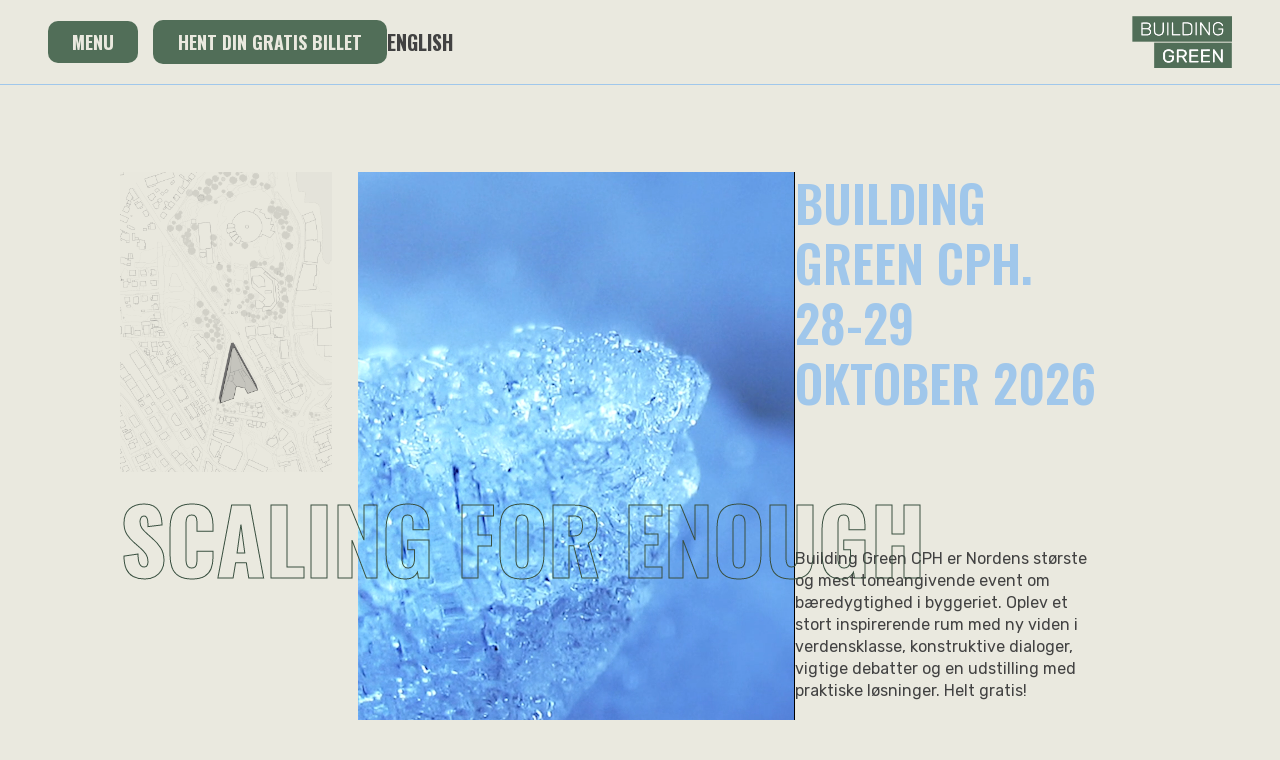

--- FILE ---
content_type: text/html; charset=UTF-8
request_url: https://buildinggreen.eu/cph/
body_size: 28995
content:
<!doctype html>
<html lang="da-DK">
<head>
    <meta charset="UTF-8">
    <meta name="viewport" content="width=device-width, initial-scale=1">
            <link rel='stylesheet' href='https://buildinggreen.eu/cph/wp-content/plugins/breakdance/plugin/themeless/normalize.min.css'>
        <style>
    .tcode-filters-content,
    .tcode-filters-wrapper {
        background-color: rgba(81,110,88,0.1);
    }

    .tcode-filters-type {
        color: #516e58;
    }

    .tcode-filtered-term {
        background-color: #516e58;
    }

    .tcode-event-schedule .slick-arrow,
    .tcode-event-schedule .slick-arrow:hover,
    .tcode-event-schedule .slick-arrow:focus,
    .tcode-event-schedule #days-carousel > button{
        background-color: rgba(81,110,88, .1);
    }

    .tcode-event-schedule .scheduled-days .scheduled-day.active:before {
        border-top-color: #516e58 !important;
    }

    .tcode-event-schedule .scheduled-days .scheduled-day {
        -webkit-transition: color 500ms ease, background 500ms ease;
        -moz-transition: color 500ms ease, background 500ms ease;
        -ms-transition: color 500ms ease, background 500ms ease;
        -o-transition: color 500ms ease, background 500ms ease;
        transition: color 500ms ease, background 500ms ease;
        background-color: rgba(81,110,88,0.1);
    }

    .tcode-event-schedule .scheduled-days .scheduled-day.active,
    .tcode-event-schedule .scheduled-days .scheduled-day:hover {
        background-color: #516e58;
    }

    .tcode-event-schedule .scheduled-days .scheduled-day:hover {
        background-color: rgba(81,110,88, .5);
    }

    .tcode-event-schedule .scheduled-days .scheduled-day.active:hover {
        -moz-transition: color 0s, background 0s;
        -webkit-transition: color 0s, background 0s;
        -o-transition: color 0s, background 0s;
        transition: color 0s, background 0s;
        background-color: #516e58;
    }


    .tcode-event-schedule .scheduled-locations .scheduled-location {
        -webkit-box-shadow: inset 0 -1px 0 #516e58;
        -moz-box-shadow: inset 0 -1px 0 #516e58;
        box-shadow: inset 0 -1px 0 #516e58;
        -webkit-animation: shadowFadeOut 300ms;
        -o-animation: shadowFadeOut 300ms;
        animation: shadowFadeOut 300ms;
    }

    .tcode-event-schedule .scheduled-locations .scheduled-location.active,
    .tcode-event-schedule .scheduled-locations .scheduled-location:hover {
        -webkit-box-shadow: inset 0 -6px 0 rgba(81,110,88, .5);
        -moz-box-shadow: inset 0 -6px 0 rgba(81,110,88, .5);
        box-shadow: inset 0 -6px 0 rgba(81,110,88, .5);
        -webkit-animation: shadowFadeIn 100ms;
        -o-animation: shadowFadeIn 100ms;
        animation: shadowFadeIn 100ms;
    }

    .tcode-event-schedule .scheduled-locations .scheduled-location.active {
        -webkit-box-shadow: inset 0 -6px 0 #516e58;
        -moz-box-shadow: inset 0 -6px 0 #516e58;
        box-shadow: inset 0 -6px 0 #516e58;
    }

    @keyframes shadowFadeIn {
        0% { box-shadow: inset 0 -1px 0 #516e58; }
        50% { box-shadow: inset 0 -3px 0 rgba(81,110,88, .8); }
        100% { box-shadow: inset 0 -6px 0 rgba(81,110,88, .5); }
    }

    @keyframes shadowFadeOut {
        0% { box-shadow: inset 0 -6px 0 rgba(81,110,88, .5); }
        50% { box-shadow: inset 0 -3px 0 rgba(81,110,88, .8); }
        100% { box-shadow: inset 0 -1px 0 #516e58; }
    }

    .tcode-event-schedule .scheduled-event {
        border-bottom: none;
        border-color: #516e58;
    }

            
    .tcode-event-schedule svg path,
    .tcode-event-schedule svg circle {
        fill: #516e58 !important;
    }

    .tcode-event-schedule .scheduled-event .svgContainer:hover {
        background-color: #516e58;
        -webkit-border-radius: 50%;
        -moz-border-radius: 50%;
        border-radius: 50%;
        -webkit-transition: background 500ms ease;
        -moz-transition: background 500ms ease;
        -ms-transition: background 500ms ease;
        -o-transition: background 500ms ease;
        transition: background 500ms ease;
    }

    .tcode-event-schedule .scheduled-event .svgContainer:hover svg path,
    .tcode-event-schedule .scheduled-event .svgContainer:hover svg circle {
        fill: #fff !important;
        -webkit-transition: fill 500ms ease;
        -moz-transition: fill 500ms ease;
        -ms-transition: fill 500ms ease;
        -o-transition: fill 500ms ease;
        transition: fill 500ms ease;
    }

    .tcode-event-schedule .scheduled-event .event-time {
        color: #516e58;
    }

    .tcode-event-schedule .scheduled-event .event-icon {
        color: #516e58;
    }

        .tcode-event-schedule .scheduled-event .event-excerpt .event-content a {
        color: #516e58;
    }
    
    
    .tcode-social-icon:hover {
        background-color: #516e58;
        -webkit-transition: background 500ms ease;
        -moz-transition: background 500ms ease;
        -ms-transition: background 500ms ease;
        -o-transition: background 500ms ease;
        transition: background 500ms ease;
    }

        .tcode-event-schedule .scheduled-days .scheduled-day .row-day {
        padding: 26px 0;
    }
    .tcode-event-schedule.tcode-size-small .scheduled-days .scheduled-day .row-day {
        padding: 18px 0;
    }
    
    @media (min-width: 768px) {
        }

    @media (min-width: 992px) {
        }
</style><meta name='robots' content='index, follow, max-image-preview:large, max-snippet:-1, max-video-preview:-1' />
<link rel="alternate" href="https://buildinggreen.eu/cph/" hreflang="da" />
<link rel="alternate" href="https://buildinggreen.eu/cph/en/" hreflang="en" />

	<!-- This site is optimized with the Yoast SEO plugin v26.7 - https://yoast.com/wordpress/plugins/seo/ -->
	<title>Building Green CPH » Event om bæredygtighed i byggeriet</title>
<link data-rocket-prefetch href="https://fonts.googleapis.com" rel="dns-prefetch">
<link data-rocket-prefetch href="https://js-eu1.hs-analytics.net" rel="dns-prefetch">
<link data-rocket-prefetch href="https://js-eu1.hscollectedforms.net" rel="dns-prefetch">
<link data-rocket-prefetch href="https://js-eu1.hs-banner.com" rel="dns-prefetch">
<link data-rocket-prefetch href="https://www.googletagmanager.com" rel="dns-prefetch">
<link data-rocket-prefetch href="https://js-eu1.hs-scripts.com" rel="dns-prefetch">
<link data-rocket-preload as="style" href="https://fonts.googleapis.com/css2?family=Rubik:ital,wght@0,100;0,200;0,300;0,400;0,500;0,600;0,700;0,800;0,900;1,100;1,200;1,300;1,400;1,500;1,600;1,700;1,800;1,900&#038;family=Oswald:ital,wght@0,100;0,200;0,300;0,400;0,500;0,600;0,700;0,800;0,900;1,100;1,200;1,300;1,400;1,500;1,600;1,700;1,800;1,900&#038;family=Poppins:ital,wght@0,100;0,200;0,300;0,400;0,500;0,600;0,700;0,800;0,900;1,100;1,200;1,300;1,400;1,500;1,600;1,700;1,800;1,900&#038;family=Inter:ital,wght@0,100;0,200;0,300;0,400;0,500;0,600;0,700;0,800;0,900;1,100;1,200;1,300;1,400;1,500;1,600;1,700;1,800;1,900&#038;family=Montserrat:ital,wght@0,100;0,200;0,300;0,400;0,500;0,600;0,700;0,800;0,900;1,100;1,200;1,300;1,400;1,500;1,600;1,700;1,800;1,900&#038;display=swap" rel="preload">
<link href="https://fonts.googleapis.com/css2?family=Rubik:ital,wght@0,100;0,200;0,300;0,400;0,500;0,600;0,700;0,800;0,900;1,100;1,200;1,300;1,400;1,500;1,600;1,700;1,800;1,900&#038;family=Oswald:ital,wght@0,100;0,200;0,300;0,400;0,500;0,600;0,700;0,800;0,900;1,100;1,200;1,300;1,400;1,500;1,600;1,700;1,800;1,900&#038;family=Poppins:ital,wght@0,100;0,200;0,300;0,400;0,500;0,600;0,700;0,800;0,900;1,100;1,200;1,300;1,400;1,500;1,600;1,700;1,800;1,900&#038;family=Inter:ital,wght@0,100;0,200;0,300;0,400;0,500;0,600;0,700;0,800;0,900;1,100;1,200;1,300;1,400;1,500;1,600;1,700;1,800;1,900&#038;family=Montserrat:ital,wght@0,100;0,200;0,300;0,400;0,500;0,600;0,700;0,800;0,900;1,100;1,200;1,300;1,400;1,500;1,600;1,700;1,800;1,900&#038;display=swap" media="print" onload="this.media=&#039;all&#039;" rel="stylesheet">
<noscript data-wpr-hosted-gf-parameters=""><link rel="stylesheet" href="https://fonts.googleapis.com/css2?family=Rubik:ital,wght@0,100;0,200;0,300;0,400;0,500;0,600;0,700;0,800;0,900;1,100;1,200;1,300;1,400;1,500;1,600;1,700;1,800;1,900&#038;family=Oswald:ital,wght@0,100;0,200;0,300;0,400;0,500;0,600;0,700;0,800;0,900;1,100;1,200;1,300;1,400;1,500;1,600;1,700;1,800;1,900&#038;family=Poppins:ital,wght@0,100;0,200;0,300;0,400;0,500;0,600;0,700;0,800;0,900;1,100;1,200;1,300;1,400;1,500;1,600;1,700;1,800;1,900&#038;family=Inter:ital,wght@0,100;0,200;0,300;0,400;0,500;0,600;0,700;0,800;0,900;1,100;1,200;1,300;1,400;1,500;1,600;1,700;1,800;1,900&#038;family=Montserrat:ital,wght@0,100;0,200;0,300;0,400;0,500;0,600;0,700;0,800;0,900;1,100;1,200;1,300;1,400;1,500;1,600;1,700;1,800;1,900&#038;display=swap"></noscript><link rel="preload" data-rocket-preload as="image" href="https://buildinggreen.eu/cph/wp-content/uploads/sites/41/2025/08/25BGK-smeltende-is-800x800px.jpg" fetchpriority="high">
	<meta name="description" content="Vær med på Building Green CPH gratis » Bliv klogere på bæredygtighed, byggeri, arkitektur og grønne løsninger til byggeriet → Læs mere" />
	<link rel="canonical" href="https://buildinggreen.eu/cph/" />
	<meta property="og:locale" content="da_DK" />
	<meta property="og:locale:alternate" content="en_US" />
	<meta property="og:type" content="website" />
	<meta property="og:title" content="Building Green CPH » Event om bæredygtighed i byggeriet" />
	<meta property="og:description" content="Vær med på Building Green CPH gratis » Bliv klogere på bæredygtighed, byggeri, arkitektur og grønne løsninger til byggeriet → Læs mere" />
	<meta property="og:url" content="https://buildinggreen.eu/cph/" />
	<meta property="og:site_name" content="Building Green Copenhagen" />
	<meta property="article:modified_time" content="2026-01-13T07:53:42+00:00" />
	<meta property="og:image" content="https://buildinggreen.eu/cph/wp-content/uploads/sites/41/2025/09/25BGK-signatur-1200x630px.jpg" />
	<meta property="og:image:width" content="1200" />
	<meta property="og:image:height" content="630" />
	<meta property="og:image:type" content="image/jpeg" />
	<meta name="twitter:card" content="summary_large_image" />
	<script type="application/ld+json" class="yoast-schema-graph">{"@context":"https://schema.org","@graph":[{"@type":"WebPage","@id":"https://buildinggreen.eu/cph/","url":"https://buildinggreen.eu/cph/","name":"Building Green CPH » Event om bæredygtighed i byggeriet","isPartOf":{"@id":"https://buildinggreen.eu/cph/#website"},"primaryImageOfPage":{"@id":"https://buildinggreen.eu/cph/#primaryimage"},"image":{"@id":"https://buildinggreen.eu/cph/#primaryimage"},"thumbnailUrl":"https://buildinggreen.eu/cph/wp-content/uploads/sites/41/2025/09/25BGK-signatur-1200x630px.jpg","datePublished":"2025-08-26T07:01:43+00:00","dateModified":"2026-01-13T07:53:42+00:00","description":"Vær med på Building Green CPH gratis » Bliv klogere på bæredygtighed, byggeri, arkitektur og grønne løsninger til byggeriet → Læs mere","breadcrumb":{"@id":"https://buildinggreen.eu/cph/#breadcrumb"},"inLanguage":"da-DK","potentialAction":[{"@type":"ReadAction","target":["https://buildinggreen.eu/cph/"]}]},{"@type":"ImageObject","inLanguage":"da-DK","@id":"https://buildinggreen.eu/cph/#primaryimage","url":"https://buildinggreen.eu/cph/wp-content/uploads/sites/41/2025/09/25BGK-signatur-1200x630px.jpg","contentUrl":"https://buildinggreen.eu/cph/wp-content/uploads/sites/41/2025/09/25BGK-signatur-1200x630px.jpg","width":1200,"height":630},{"@type":"BreadcrumbList","@id":"https://buildinggreen.eu/cph/#breadcrumb","itemListElement":[{"@type":"ListItem","position":1,"name":"Hjem"}]},{"@type":"WebSite","@id":"https://buildinggreen.eu/cph/#website","url":"https://buildinggreen.eu/cph/","name":"CPH 2025","description":"","potentialAction":[{"@type":"SearchAction","target":{"@type":"EntryPoint","urlTemplate":"https://buildinggreen.eu/cph/?s={search_term_string}"},"query-input":{"@type":"PropertyValueSpecification","valueRequired":true,"valueName":"search_term_string"}}],"inLanguage":"da-DK"}]}</script>
	<!-- / Yoast SEO plugin. -->


<link rel='dns-prefetch' href='//ads.buildinggreen.eu' />
<link href='https://fonts.gstatic.com' crossorigin rel='preconnect' />
<link rel="alternate" title="oEmbed (JSON)" type="application/json+oembed" href="https://buildinggreen.eu/cph/wp-json/oembed/1.0/embed?url=https%3A%2F%2Fbuildinggreen.eu%2Fcph%2F&#038;lang=da" />
<link rel="alternate" title="oEmbed (XML)" type="text/xml+oembed" href="https://buildinggreen.eu/cph/wp-json/oembed/1.0/embed?url=https%3A%2F%2Fbuildinggreen.eu%2Fcph%2F&#038;format=xml&#038;lang=da" />
<style id='wp-img-auto-sizes-contain-inline-css' type='text/css'>
img:is([sizes=auto i],[sizes^="auto," i]){contain-intrinsic-size:3000px 1500px}
/*# sourceURL=wp-img-auto-sizes-contain-inline-css */
</style>
<style id='wp-emoji-styles-inline-css' type='text/css'>

	img.wp-smiley, img.emoji {
		display: inline !important;
		border: none !important;
		box-shadow: none !important;
		height: 1em !important;
		width: 1em !important;
		margin: 0 0.07em !important;
		vertical-align: -0.1em !important;
		background: none !important;
		padding: 0 !important;
	}
/*# sourceURL=wp-emoji-styles-inline-css */
</style>
<style id='wp-block-library-inline-css' type='text/css'>
:root{--wp-block-synced-color:#7a00df;--wp-block-synced-color--rgb:122,0,223;--wp-bound-block-color:var(--wp-block-synced-color);--wp-editor-canvas-background:#ddd;--wp-admin-theme-color:#007cba;--wp-admin-theme-color--rgb:0,124,186;--wp-admin-theme-color-darker-10:#006ba1;--wp-admin-theme-color-darker-10--rgb:0,107,160.5;--wp-admin-theme-color-darker-20:#005a87;--wp-admin-theme-color-darker-20--rgb:0,90,135;--wp-admin-border-width-focus:2px}@media (min-resolution:192dpi){:root{--wp-admin-border-width-focus:1.5px}}.wp-element-button{cursor:pointer}:root .has-very-light-gray-background-color{background-color:#eee}:root .has-very-dark-gray-background-color{background-color:#313131}:root .has-very-light-gray-color{color:#eee}:root .has-very-dark-gray-color{color:#313131}:root .has-vivid-green-cyan-to-vivid-cyan-blue-gradient-background{background:linear-gradient(135deg,#00d084,#0693e3)}:root .has-purple-crush-gradient-background{background:linear-gradient(135deg,#34e2e4,#4721fb 50%,#ab1dfe)}:root .has-hazy-dawn-gradient-background{background:linear-gradient(135deg,#faaca8,#dad0ec)}:root .has-subdued-olive-gradient-background{background:linear-gradient(135deg,#fafae1,#67a671)}:root .has-atomic-cream-gradient-background{background:linear-gradient(135deg,#fdd79a,#004a59)}:root .has-nightshade-gradient-background{background:linear-gradient(135deg,#330968,#31cdcf)}:root .has-midnight-gradient-background{background:linear-gradient(135deg,#020381,#2874fc)}:root{--wp--preset--font-size--normal:16px;--wp--preset--font-size--huge:42px}.has-regular-font-size{font-size:1em}.has-larger-font-size{font-size:2.625em}.has-normal-font-size{font-size:var(--wp--preset--font-size--normal)}.has-huge-font-size{font-size:var(--wp--preset--font-size--huge)}.has-text-align-center{text-align:center}.has-text-align-left{text-align:left}.has-text-align-right{text-align:right}.has-fit-text{white-space:nowrap!important}#end-resizable-editor-section{display:none}.aligncenter{clear:both}.items-justified-left{justify-content:flex-start}.items-justified-center{justify-content:center}.items-justified-right{justify-content:flex-end}.items-justified-space-between{justify-content:space-between}.screen-reader-text{border:0;clip-path:inset(50%);height:1px;margin:-1px;overflow:hidden;padding:0;position:absolute;width:1px;word-wrap:normal!important}.screen-reader-text:focus{background-color:#ddd;clip-path:none;color:#444;display:block;font-size:1em;height:auto;left:5px;line-height:normal;padding:15px 23px 14px;text-decoration:none;top:5px;width:auto;z-index:100000}html :where(.has-border-color){border-style:solid}html :where([style*=border-top-color]){border-top-style:solid}html :where([style*=border-right-color]){border-right-style:solid}html :where([style*=border-bottom-color]){border-bottom-style:solid}html :where([style*=border-left-color]){border-left-style:solid}html :where([style*=border-width]){border-style:solid}html :where([style*=border-top-width]){border-top-style:solid}html :where([style*=border-right-width]){border-right-style:solid}html :where([style*=border-bottom-width]){border-bottom-style:solid}html :where([style*=border-left-width]){border-left-style:solid}html :where(img[class*=wp-image-]){height:auto;max-width:100%}:where(figure){margin:0 0 1em}html :where(.is-position-sticky){--wp-admin--admin-bar--position-offset:var(--wp-admin--admin-bar--height,0px)}@media screen and (max-width:600px){html :where(.is-position-sticky){--wp-admin--admin-bar--position-offset:0px}}
/*# sourceURL=/wp-includes/css/dist/block-library/common.min.css */
</style>
<style id='classic-theme-styles-inline-css' type='text/css'>
/*! This file is auto-generated */
.wp-block-button__link{color:#fff;background-color:#32373c;border-radius:9999px;box-shadow:none;text-decoration:none;padding:calc(.667em + 2px) calc(1.333em + 2px);font-size:1.125em}.wp-block-file__button{background:#32373c;color:#fff;text-decoration:none}
/*# sourceURL=/wp-includes/css/classic-themes.min.css */
</style>
<link data-minify="1" rel='stylesheet' id='wpos-slick-style-css' href='https://buildinggreen.eu/cph/wp-content/cache/min/41/cph/wp-content/plugins/wp-logo-showcase-responsive-slider-pro/assets/css/slick.css?ver=1768550930' type='text/css' media='all' />
<link rel='stylesheet' id='wpos-animate-style-css' href='https://buildinggreen.eu/cph/wp-content/plugins/wp-logo-showcase-responsive-slider-pro/assets/css/animate.min.css?ver=1.6.1' type='text/css' media='all' />
<link rel='stylesheet' id='wpls-pro-public-style-css' href='https://buildinggreen.eu/cph/wp-content/plugins/wp-logo-showcase-responsive-slider-pro/assets/css/wpls-pro-public.min.css?ver=1.6.1' type='text/css' media='all' />
<link rel='stylesheet' id='2code-base-style-css' href='https://buildinggreen.eu/cph/wp-content/plugins/2code-event-schedule/assets/css/basestyle.min.css?ver=6.9' type='text/css' media='all' />
<link data-minify="1" rel='stylesheet' id='2code-slider-style-css' href='https://buildinggreen.eu/cph/wp-content/cache/min/41/cph/wp-content/plugins/2code-event-schedule/assets/plugins/slick/slick.css?ver=1768550930' type='text/css' media='all' />
<link data-minify="1" rel='stylesheet' id='2code-magnific-popup-style-css' href='https://buildinggreen.eu/cph/wp-content/cache/min/41/cph/wp-content/plugins/2code-event-schedule/assets/plugins/magnific-popup/dist/magnific-popup.css?ver=1768550930' type='text/css' media='all' />
<link data-minify="1" rel='stylesheet' id='2code-schedule-style-css' href='https://buildinggreen.eu/cph/wp-content/cache/min/41/cph/wp-content/plugins/2code-event-schedule/assets/css/style.css?ver=1768550930' type='text/css' media='all' />
<link data-minify="1" rel='stylesheet' id='2code-schedule-icons-css' href='https://buildinggreen.eu/cph/wp-content/cache/min/41/cph/wp-content/plugins/2code-event-schedule/assets/css/social-icons.css?ver=1768550930' type='text/css' media='all' />
<link data-minify="1" rel='stylesheet' id='2code-schedule-custom-style-css' href='https://buildinggreen.eu/cph/wp-content/cache/min/41/cph/wp-content/plugins/2code-event-schedule/assets/css/cstyle.css?ver=1768550931' type='text/css' media='all' />
<link data-minify="1" rel='stylesheet' id='ie-tec-schedule-css' href='https://buildinggreen.eu/cph/wp-content/cache/min/41/cph/wp-content/plugins/insight-events-tec-schedule/style.css?ver=1768550931' type='text/css' media='all' />
<script type="text/javascript" src="https://buildinggreen.eu/cph/wp-includes/js/jquery/jquery.min.js?ver=3.7.1" id="jquery-core-js"></script>
<script type="text/javascript" src="https://buildinggreen.eu/cph/wp-includes/js/jquery/jquery-migrate.min.js?ver=3.4.1" id="jquery-migrate-js"></script>
<script type="text/javascript" src="https://buildinggreen.eu/cph/wp-content/plugins/2code-event-schedule/assets/plugins/moment/moment-with-locales.min.js" id="2code-schedule-moment-js"></script>
<link rel="https://api.w.org/" href="https://buildinggreen.eu/cph/wp-json/" /><link rel="alternate" title="JSON" type="application/json" href="https://buildinggreen.eu/cph/wp-json/wp/v2/pages/21" /><link rel="EditURI" type="application/rsd+xml" title="RSD" href="https://buildinggreen.eu/cph/xmlrpc.php?rsd" />
<meta name="generator" content="WordPress 6.9" />
<link rel='shortlink' href='https://buildinggreen.eu/cph/' />
<!-- Google Tag Manager -->
<script>(function(w,d,s,l,i){w[l]=w[l]||[];w[l].push({'gtm.start':
new Date().getTime(),event:'gtm.js'});var f=d.getElementsByTagName(s)[0],
j=d.createElement(s),dl=l!='dataLayer'?'&l='+l:'';j.async=true;j.src=
'https://www.googletagmanager.com/gtm.js?id='+i+dl;f.parentNode.insertBefore(j,f);
})(window,document,'script','dataLayer','GTM-KJRQ6PBW');</script>
<!-- End Google Tag Manager -->
<link rel="icon" href="https://buildinggreen.eu/cph/wp-content/uploads/sites/41/2025/08/cropped-cropped-Favikon-BG-512x512-ny-32x32.jpg" sizes="32x32" />
<link rel="icon" href="https://buildinggreen.eu/cph/wp-content/uploads/sites/41/2025/08/cropped-cropped-Favikon-BG-512x512-ny-192x192.jpg" sizes="192x192" />
<link rel="apple-touch-icon" href="https://buildinggreen.eu/cph/wp-content/uploads/sites/41/2025/08/cropped-cropped-Favikon-BG-512x512-ny-180x180.jpg" />
<meta name="msapplication-TileImage" content="https://buildinggreen.eu/cph/wp-content/uploads/sites/41/2025/08/cropped-cropped-Favikon-BG-512x512-ny-270x270.jpg" />
		<style type="text/css" id="wp-custom-css">
			.event-schedule .scheduled-events .row .event-title, .scheduled-locations .scheduled-location, .scheduled-day .row-day {
	 font-family: "Oswald", sans-serif;
	font-weight: 700;
}

.event-schedule .scheduled-events .row p, .event-schedule .scheduled-events .row div, .event-schedule .scheduled-events .row a {
	 font-family: "Rubik", sans-serif;
	font-weight: 400;
}

.event-schedule .row.scheduled-event {
	background-color: #eae9df !important;
	border-bottom: 1px solid #516e58;
}

.event-schedule .scheduled-events .row .event-title {
	font-size: 1rem;
}

.scheduled-locations .scheduled-location div {
	font-size: 1.1rem;
}

.scheduled-day .row-day span {
	font-size: 1.2rem;
}		</style>
		<style>ins[data-revive-id] {background: none!important;}</style><!-- [HEADER ASSETS] -->


<link data-minify="1" rel="stylesheet" href="https://buildinggreen.eu/cph/wp-content/cache/min/41/cph/wp-content/plugins/breakdance/subplugins/breakdance-elements/dependencies-files/awesome-menu@1/awesome-menu.css?ver=1768550931" />
<link data-minify="1" rel="stylesheet" href="https://buildinggreen.eu/cph/wp-content/cache/min/41/cph/wp-content/plugins/breakdance/subplugins/breakdance-elements/dependencies-files/breakdance-fancy-background@1/fancy-background.css?ver=1768550931" />
<link data-minify="1" rel="stylesheet" href="https://buildinggreen.eu/cph/wp-content/cache/min/41/cph/wp-content/plugins/breakdance/subplugins/breakdance-elements/dependencies-files/swiper@8/swiper-bundle.min.css?ver=1768550931" />
<link data-minify="1" rel="stylesheet" href="https://buildinggreen.eu/cph/wp-content/cache/min/41/cph/wp-content/plugins/breakdance/subplugins/breakdance-elements/dependencies-files/swiper@8/breakdance-swiper-preset-defaults.css?ver=1768550931" />


<link data-minify="1" rel="stylesheet" href="https://buildinggreen.eu/cph/wp-content/cache/min/41/cph/wp-content/uploads/sites/41/breakdance/css/post-14-defaults.css?ver=1768550931" />

<link data-minify="1" rel="stylesheet" href="https://buildinggreen.eu/cph/wp-content/cache/min/41/cph/wp-content/uploads/sites/41/breakdance/css/post-21-defaults.css?ver=1768550931" />

<link data-minify="1" rel="stylesheet" href="https://buildinggreen.eu/cph/wp-content/cache/min/41/cph/wp-content/uploads/sites/41/breakdance/css/post-13-defaults.css?ver=1768550931" />

<link data-minify="1" rel="stylesheet" href="https://buildinggreen.eu/cph/wp-content/cache/min/41/cph/wp-content/uploads/sites/41/breakdance/css/global-settings.css?ver=1768550931" />

<link rel="stylesheet" href="https://buildinggreen.eu/cph/wp-content/uploads/sites/41/breakdance/css/presets.css?v=d41d8cd98f00b204e9800998ecf8427e" />

<link rel="stylesheet" href="https://buildinggreen.eu/cph/wp-content/uploads/sites/41/breakdance/css/selectors.css?v=d41d8cd98f00b204e9800998ecf8427e" />



<link data-minify="1" rel="stylesheet" href="https://buildinggreen.eu/cph/wp-content/cache/min/41/cph/wp-content/uploads/sites/41/breakdance/css/post-14.css?ver=1768550931" />

<link data-minify="1" rel="stylesheet" href="https://buildinggreen.eu/cph/wp-content/cache/min/41/cph/wp-content/uploads/sites/41/breakdance/css/post-21.css?ver=1768550931" />

<link data-minify="1" rel="stylesheet" href="https://buildinggreen.eu/cph/wp-content/cache/min/41/cph/wp-content/uploads/sites/41/breakdance/css/post-13.css?ver=1768550931" />
<!-- [/EOF HEADER ASSETS] --><style id="rocket-lazyrender-inline-css">[data-wpr-lazyrender] {content-visibility: auto;}</style><meta name="generator" content="WP Rocket 3.20.3" data-wpr-features="wpr_minify_js wpr_preconnect_external_domains wpr_automatic_lazy_rendering wpr_oci wpr_minify_css wpr_preload_links wpr_desktop" /></head>
<body class="home wp-singular page-template-default page page-id-21 wp-theme-breakdance-zero breakdance">
    <svg class="breakdance-global-gradients-sprite" aria-hidden="true"><linearGradient x1="0.5" y1="1" x2="0.5" y2="0" id="bde-palette-gradient-b8fbf032-4509-4edf-8e4e-d9ca3f2ff2c9-gradient-9"><stop stop-opacity="1" stop-color="var(--bde-background-color)" offset="0.010416666666666668"></stop><stop stop-opacity="1" stop-color="var(--bde-headings-color)" offset="0.9693910256410256"></stop></linearGradient></svg>    <header  class="bde-header-builder-14-186 bde-header-builder bde-header-builder--sticky bde-header-builder--sticky-scroll-slide">

<div  class="bde-header-builder__container"><div  class="bde-div-14-218 bde-div">
  
  
	



<div class="bde-menu-14-187 bde-menu">


      
        
    <nav class="breakdance-menu breakdance-menu--collapse   hide-arrows-on-desktop ">
    <button class="breakdance-menu-toggle breakdance-menu-toggle--squeeze" type="button" aria-label="Open Menu" aria-expanded="false" aria-controls="menu-187">
                  <span class="breakdance-menu-toggle-icon">
            <span class="breakdance-menu-toggle-lines"></span>
          </span>
            </button>
    
  <ul class="breakdance-menu-list" id="menu-187">
              
      <li class="breakdance-menu-topbar">
              <span class="breakdance-menu-topbar-logo">
                            <img src="https://buildinggreen.eu/cph/wp-content/uploads/sites/41/2025/08/22BG-stacked-288x150px.png" alt="" width="" />
                          </span>
      
              <button class="breakdance-menu-close-button" type="button">Close</button>
          </li>
  
    <li class="bde-menu-custom-dropdown-14-188 bde-menu-custom-dropdown breakdance-menu-item">
<div class="breakdance-dropdown breakdance-dropdown--custom">
    <div class="breakdance-dropdown-toggle">
            
              <button class="breakdance-menu-link" type="button" aria-expanded="false" aria-controls="dropdown-188" >
          Menu
        </button>
      
      <button class="breakdance-menu-link-arrow" type="button" aria-expanded="false" aria-controls="dropdown-188" aria-label="Menu Submenu"></button>
    </div>

    <div class="breakdance-dropdown-floater" aria-hidden="true" id="dropdown-188">
        <div class="breakdance-dropdown-body">
            <div class="breakdance-dropdown-custom-content">
                <div class="bde-columns-14-189 bde-columns"><div class="bde-column-14-190 bde-column">
  
  
	



<div class="bde-wp-menu-14-213 bde-wp-menu">


      
        
    <nav class="breakdance-menu breakdance-menu--collapse breakdance-menu--vertical   ">
    <button class="breakdance-menu-toggle breakdance-menu-toggle--squeeze" type="button" aria-label="Open Menu" aria-expanded="false" aria-controls="menu-213">
                  <span class="breakdance-menu-toggle-icon">
            <span class="breakdance-menu-toggle-lines"></span>
          </span>
            </button>
    
  <ul class="breakdance-menu-list" id="menu-213">
              
  
    <li id="menu-item-7861" class="menu-item menu-item-type-post_type menu-item-object-page menu-item-home current-menu-item page_item page-item-21 current_page_item menu-item-7861 breakdance-menu-item"><a href="https://buildinggreen.eu/cph/" aria-current="page" class="breakdance-menu-link">Forside</a></li>
<li id="menu-item-7819" class="menu-item menu-item-type-post_type menu-item-object-page menu-item-7819 breakdance-menu-item"><a href="https://buildinggreen.eu/cph/tilmelding/" class="breakdance-menu-link">Tilmelding</a></li>
<li id="menu-item-8958" class="menu-item menu-item-type-post_type menu-item-object-page menu-item-8958 breakdance-menu-item"><a href="https://buildinggreen.eu/cph/exhibitors/" class="breakdance-menu-link">Udstillerliste 2025</a></li>
<li id="menu-item-8188" class="menu-item menu-item-type-post_type menu-item-object-page menu-item-8188 breakdance-menu-item"><a href="https://buildinggreen.eu/cph/bookstand/" class="breakdance-menu-link">For udstillere</a></li>
<li id="menu-item-8191" class="menu-item menu-item-type-post_type menu-item-object-page menu-item-8191 breakdance-menu-item"><a href="https://buildinggreen.eu/cph/det-baeredygtige-element/" class="breakdance-menu-link">Det Bæredygtige Element</a></li>
<li id="menu-item-9429" class="menu-item menu-item-type-custom menu-item-object-custom menu-item-9429 breakdance-menu-item"><a href="https://buildinggreen.eu/together/events/" class="breakdance-menu-link">Andre Building Green-events</a></li>
<li id="menu-item-8193" class="menu-item menu-item-type-custom menu-item-object-custom current-menu-item current_page_item menu-item-home menu-item-8193 breakdance-menu-item"><a href="https://buildinggreen.eu/cph/#praktisk" aria-current="page" class="breakdance-menu-link">Praktisk Information</a></li>
<li id="menu-item-7821-en" class="lang-item lang-item-7 lang-item-en lang-item-first menu-item menu-item-type-custom menu-item-object-custom menu-item-7821-en breakdance-menu-item"><a href="https://buildinggreen.eu/cph/en/" class="breakdance-menu-link" hreflang="en-US" lang="en-US">English</a></li>

  </ul>
  </nav>


</div>
</div></div>
            </div>
        </div>
    </div>
</div>

</li><li class="bde-button-14-208 bde-button breakdance-menu-item">
    
                                    
    
    
    
    
            
                    
            
            

    
    
    
    
    
    <a class="breakdance-link button-atom button-atom--custom bde-button__button" href="https://buildinggreen.eu/cph/tilmelding/" target="_blank" data-type="url"  >

    
        <span class="button-atom__text">HENT DIN GRATIS BILLET</span>

        
        
                </a>

    


</li>
  </ul>
  </nav>


</div><div class="bde-wp-menu-14-217 bde-wp-menu">


      
        
    <nav class="breakdance-menu breakdance-menu--collapse    ">
    <button class="breakdance-menu-toggle breakdance-menu-toggle--squeeze" type="button" aria-label="Open Menu" aria-expanded="false" aria-controls="menu-217">
                  <span class="breakdance-menu-toggle-icon">
            <span class="breakdance-menu-toggle-lines"></span>
          </span>
            </button>
    
  <ul class="breakdance-menu-list" id="menu-217">
              
  
    <li id="menu-item-8272-en" class="lang-item lang-item-7 lang-item-en lang-item-first menu-item menu-item-type-custom menu-item-object-custom menu-item-8272-en breakdance-menu-item"><a href="https://buildinggreen.eu/cph/en/" class="breakdance-menu-link" hreflang="en-US" lang="en-US">English</a></li>

  </ul>
  </nav>


</div>
</div><div  class="bde-div-14-210 bde-div">
  
  
	



<div class="bde-image-14-209 bde-image">
<figure class="breakdance-image breakdance-image--7795">
	<div class="breakdance-image-container">
		<div class="breakdance-image-clip"><a class="breakdance-image-link breakdance-image-link--url" href="https://buildinggreen.eu/cph" target="_self" rel="noopener" data-sub-html="" data-lg-size="-"><img class="breakdance-image-object" src="https://buildinggreen.eu/cph/wp-content/uploads/sites/41/2025/08/22BG-stacked-288x150px.png" width="384" height="200" srcset="https://buildinggreen.eu/cphdev/wp-content/uploads/sites/41/2025/08/22BG-stacked-288x150px.png 384w, https://buildinggreen.eu/cphdev/wp-content/uploads/sites/41/2025/08/22BG-stacked-288x150px-300x156.png 300w" sizes="(max-width: 384px) 100vw, 384px"></a></div>
	</div></figure>

</div>
</div></div>

<div  class="bde-header-builder__header-builder-border-bottom"></div>

</header><section  class="bde-section-21-108 bde-section">
  
  
	



<div  class="section-container"><h1 class="bde-heading-21-118 bde-heading">
SCALING FOR ENOUGH
</h1><div  class="bde-columns-21-110 bde-columns"><div class="bde-column-21-111 bde-column">
  
  
	



<div class="bde-image-21-114 bde-image">
<figure class="breakdance-image breakdance-image--8617">
	<div class="breakdance-image-container">
		<div class="breakdance-image-clip"><img class="breakdance-image-object" src="https://buildinggreen.eu/cph/wp-content/uploads/sites/41/2025/09/plantegning-Helen-hard01-1086x1536.png" width="1086" height="1536" srcset="https://buildinggreen.eu/cph/wp-content/uploads/sites/41/2025/09/plantegning-Helen-hard01-scaled.png 1810w, https://buildinggreen.eu/cph/wp-content/uploads/sites/41/2025/09/plantegning-Helen-hard01-212x300.png 212w, https://buildinggreen.eu/cph/wp-content/uploads/sites/41/2025/09/plantegning-Helen-hard01-724x1024.png 724w, https://buildinggreen.eu/cph/wp-content/uploads/sites/41/2025/09/plantegning-Helen-hard01-768x1086.png 768w, https://buildinggreen.eu/cph/wp-content/uploads/sites/41/2025/09/plantegning-Helen-hard01-1086x1536.png 1086w, https://buildinggreen.eu/cph/wp-content/uploads/sites/41/2025/09/plantegning-Helen-hard01-1448x2048.png 1448w" sizes="(max-width: 1810px) 100vw, 1810px"></div>
	</div></figure>

</div>
</div><div class="bde-column-21-112 bde-column">
  
  
	



<div class="bde-video-21-495 bde-video" playsinline="true" autoplay="true">
<div class="ee-video-container">
            <video class="ee-video" src="https://buildinggreen.eu/cph/wp-content/uploads/sites/41/2025/08/Is-NY.mp4"
               autoplay='true'                                poster='https://buildinggreen.eu/cph/wp-content/uploads/sites/41/2025/08/25BGK-smeltende-is-800x800px.jpg'                loop='true'                muted='true'                controlsList="nodownload"                playsinline
        >
        </video>
    
    </div>

</div>
</div><div class="bde-column-21-113 bde-column">
  
  
	



<h2 class="bde-heading-21-116 bde-heading">
bUILDING gREEN cph. 28-29 OKtober 2026
</h2><div class="bde-text-21-117 bde-text">
Building Green CPH er Nordens største og mest toneangivende event om bæredygtighed i byggeriet. Oplev et stort inspirerende rum med ny viden i verdensklasse, konstruktive dialoger, vigtige debatter og en udstilling med praktiske løsninger. Helt gratis!
</div>
</div></div></div>
</section><section  class="bde-section-21-488 bde-section">
              
  
  
	

  <div  class="section-background-overlay"></div>


<div  class="section-container"><div  class="bde-columns-21-1283 bde-columns"><div class="bde-column-21-1284 bde-column">
  
  
	



<div class="bde-button-21-530 bde-button">
    
                                    
    
    
    
    
            
                    
            
            

    
    
    
    
    
    <a class="breakdance-link button-atom button-atom--primary bde-button__button" href="https://buildinggreen.eu/cph/tilmelding/" target="_blank" data-type="url"  >

    
        <span class="button-atom__text">TILMELD DIG HER </span>

        
        
                </a>

    


</div>
</div></div></div>
</section><section  class="bde-section-21-403 bde-section">
  
  
	



<div  class="section-container"><div  class="bde-text-21-406 bde-text">
<br><br>
</div><div  class="bde-text-21-408 bde-text">
Tusind tak for to gode dage på Building Green CPH 2025! 
</div><div  class="bde-columns-21-498 bde-columns"><div class="bde-column-21-499 bde-column">
  
  
	



<div class="bde-text-21-501 bde-text">
Med kæmpe succes slog Building Green CPH den 29. og 30. oktober 2025 dørene op for 15. gang. Siden 2011 har eventen samlet hele byggebranchen og vokset sig større og større for hvert år. For første gang er det i nye – og ikke mindst gamle – lokaler i Lokomotivværkstedet og med et meget større internationalt fokus. <br><br>Med over 10.000 besøgende sætter årets event ny rekord og markerer et voksende engagement i den grønne omstilling af byggeriet. Under temaet “Scaling For Enough” samlede vi aktører på tværs af byggebranchen for at dele viden om, hvordan byggeriet kan skalere de grønne løsninger uden at overskride planetens grænser.<br><br>I to dage var Lokomotivværkstedet fyldt med engagerede deltagere, inspirerende talere og aktuelle debatter. Der blev blandt andet delt viden om renovering, skalering af gode løsninger, bevar- og forklar-princippet og genbrug af ressourcer, materialer og bygninger og meget mere. Der var også fokus på hvordan branchen kan skabe reel forandring gennem samarbejde, innovation og ærlighed om de udfordringer, der stadig ligger foran.<br><br>Tusind tak til alle deltagere, talere partnere og udstillere! <br><br>Sæt kryds i kalenderen den 28.-29. oktober 2026, hvor vi gentager successen!
</div><div class="bde-text-21-1314 bde-text">
Årets tema på Building Green CPH er “Scaling for Enough”, og det kan du opleve folde sig ud på fem scener i Lokomotivværkstedet den 29.- 30. oktober. Med årets tema kan du være med til at sætte fokus på to aktuelle fokuspunkter for byggebranchen: Skalering og tilstrækkelighed.<br><br>Vi skal udvikle og skalere de løsninger, der kan bringe byggeriet tættere på vores bæredygtighedsambitioner. Mådehold og tilstrækkelighed er ikke lig med afsavn, men det handler i stedet om at bruge de ressourcer, materialer og bygninger, vi allerede har. <br><br>Når vi bygger nyt, skal vi gøre det klogere og mere ansvarligt. Det betyder, at vi skal finde og skalere de løsninger, der kan hjælpe os med at bygge nyt på planetens præmisser, så de bliver naturlige at bruge for hele branchen. De gode løsninger hjælper os ikke, hvis de kun bliver brugt i prestige- eller testbyggerier.<br><br>I Danmark er vi som branche længere på bæredygtighedsrejsen end resten af Europa. Det giver os både et potentiale og en forpligtelse til at tage førerrollen i den grønne omstilling af byggeriet med innovation, erfaring og konkrete løsninger, der kan gøre en reel forskel. Og det skal vi udnytte! <br><br>Kun sammen kan vi løse den fælles udfordring: Hvordan kan byggeriet imødekomme samfundets behov uden at overskride planetens ydeevne?
</div>
</div></div></div>
</section><section  class="bde-section-21-891 bde-section">
  
  
	



<div  class="section-container"><div  class="bde-advancedslider-21-892 bde-advancedslider">
<div class="breakdance-swiper-wrapper" data-swiper-id="892">
  <div class="swiper">
    <div class="swiper-wrapper">
      <div class="bde-advancedslide-21-895 bde-advancedslide swiper-slide">
<div class="advanced-slider__slide">
  <div class="bde-simple-testimonial-21-896 bde-simple-testimonial">



    
        



    <div class='simple-testimonial__quote'>
        <blockquote >
            Vi står midt i et paradigmeskifte, hvor byggeriet kan gå fra at være en del af problemet til at blive en nøglespiller i helingen af vores indre og ydre økosystemer
        </blockquote>

        
            
                                <svg class='simple-testimonial__quote-mark left-icon' xmlns="http://www.w3.org/2000/svg" viewBox="0 0 200 200">
        <path d="m1.079 62.282.25-1.683.259.06a45.156 45.156 0 0 1 11.77-22.07 44.812 44.812 0 0 1 21.674-12.354 44.657 44.657 0 0 1 24.89 1.17 44.866 44.866 0 0 1 20.43 14.335 45.204 45.204 0 0 1 9.668 23.078 45.283 45.283 0 0 1-4.074 24.702 45.015 45.015 0 0 1-16.56 18.709 44.703 44.703 0 0 1-23.94 6.945c-2.223 0-4.356-.34-6.48-.651.688 2.325 1.396 4.689 2.532 6.813 1.137 3.086 2.912 5.761 4.676 8.457 1.476 2.915 4.078 4.889 5.992 7.384 2.005 2.425 4.736 4.038 6.9 6.052 2.123 2.104 4.905 3.156 7.119 4.639 2.313 1.332 4.327 2.805 6.48 3.506l5.374 2.225 4.726 1.973L77.939 175l-5.952-1.443c-1.904-.481-4.227-1.042-6.87-1.713-2.701-.501-5.583-1.874-8.793-3.126-3.16-1.433-6.84-2.385-10.25-4.679-3.43-2.184-7.387-4.008-10.877-6.934-3.38-3.015-7.458-5.63-10.469-9.458-3.29-3.587-6.54-7.354-9.063-11.642-2.92-4.088-4.905-8.577-6.999-13.016-1.894-4.438-3.42-8.977-4.666-13.385C1.637 100.766.58 92.37.172 85.186c-.34-7.194-.14-13.175.279-17.504.14-1.807.35-3.609.628-5.4Zm109.672 0 .25-1.683.259.06a45.163 45.163 0 0 1 11.771-22.07 44.815 44.815 0 0 1 21.673-12.354 44.658 44.658 0 0 1 24.89 1.17 44.861 44.861 0 0 1 20.429 14.335 45.208 45.208 0 0 1 9.67 23.078 45.29 45.29 0 0 1-4.074 24.702 45.019 45.019 0 0 1-16.561 18.709 44.702 44.702 0 0 1-23.939 6.945c-2.223 0-4.357-.34-6.481-.651.688 2.325 1.396 4.689 2.533 6.813 1.136 3.086 2.911 5.761 4.676 8.457 1.475 2.915 4.078 4.889 5.992 7.384 2.004 2.425 4.736 4.038 6.899 6.052 2.124 2.104 4.906 3.156 7.119 4.639 2.313 1.332 4.327 2.805 6.481 3.506l5.374 2.225a657.488 657.488 0 0 1 4.715 1.953l-4.825 19.428-5.952-1.443c-1.905-.481-4.228-1.042-6.87-1.713-2.702-.501-5.583-1.874-8.794-3.126-3.16-1.433-6.839-2.385-10.249-4.679-3.43-2.184-7.388-4.008-10.877-6.934-3.38-3.015-7.458-5.631-10.469-9.458-3.29-3.587-6.541-7.354-9.063-11.642-2.921-4.088-4.905-8.577-6.999-13.016-1.895-4.438-3.42-8.977-4.666-13.385-2.363-8.838-3.42-17.234-3.829-24.418-.339-7.194-.139-13.175.279-17.504.149-1.8.362-3.595.638-5.38Z" fill="currentColor"/>
    </svg>
    <svg class='simple-testimonial__quote-mark right-icon' xmlns="http://www.w3.org/2000/svg" viewBox="0 0 200 200">
        <path d="m1.079 62.282.25-1.683.259.06a45.156 45.156 0 0 1 11.77-22.07 44.812 44.812 0 0 1 21.674-12.354 44.657 44.657 0 0 1 24.89 1.17 44.866 44.866 0 0 1 20.43 14.335 45.204 45.204 0 0 1 9.668 23.078 45.283 45.283 0 0 1-4.074 24.702 45.015 45.015 0 0 1-16.56 18.709 44.703 44.703 0 0 1-23.94 6.945c-2.223 0-4.356-.34-6.48-.651.688 2.325 1.396 4.689 2.532 6.813 1.137 3.086 2.912 5.761 4.676 8.457 1.476 2.915 4.078 4.889 5.992 7.384 2.005 2.425 4.736 4.038 6.9 6.052 2.123 2.104 4.905 3.156 7.119 4.639 2.313 1.332 4.327 2.805 6.48 3.506l5.374 2.225 4.726 1.973L77.939 175l-5.952-1.443c-1.904-.481-4.227-1.042-6.87-1.713-2.701-.501-5.583-1.874-8.793-3.126-3.16-1.433-6.84-2.385-10.25-4.679-3.43-2.184-7.387-4.008-10.877-6.934-3.38-3.015-7.458-5.63-10.469-9.458-3.29-3.587-6.54-7.354-9.063-11.642-2.92-4.088-4.905-8.577-6.999-13.016-1.894-4.438-3.42-8.977-4.666-13.385C1.637 100.766.58 92.37.172 85.186c-.34-7.194-.14-13.175.279-17.504.14-1.807.35-3.609.628-5.4Zm109.672 0 .25-1.683.259.06a45.163 45.163 0 0 1 11.771-22.07 44.815 44.815 0 0 1 21.673-12.354 44.658 44.658 0 0 1 24.89 1.17 44.861 44.861 0 0 1 20.429 14.335 45.208 45.208 0 0 1 9.67 23.078 45.29 45.29 0 0 1-4.074 24.702 45.019 45.019 0 0 1-16.561 18.709 44.702 44.702 0 0 1-23.939 6.945c-2.223 0-4.357-.34-6.481-.651.688 2.325 1.396 4.689 2.533 6.813 1.136 3.086 2.911 5.761 4.676 8.457 1.475 2.915 4.078 4.889 5.992 7.384 2.004 2.425 4.736 4.038 6.899 6.052 2.124 2.104 4.906 3.156 7.119 4.639 2.313 1.332 4.327 2.805 6.481 3.506l5.374 2.225a657.488 657.488 0 0 1 4.715 1.953l-4.825 19.428-5.952-1.443c-1.905-.481-4.228-1.042-6.87-1.713-2.702-.501-5.583-1.874-8.794-3.126-3.16-1.433-6.839-2.385-10.249-4.679-3.43-2.184-7.388-4.008-10.877-6.934-3.38-3.015-7.458-5.631-10.469-9.458-3.29-3.587-6.541-7.354-9.063-11.642-2.921-4.088-4.905-8.577-6.999-13.016-1.895-4.438-3.42-8.977-4.666-13.385-2.363-8.838-3.42-17.234-3.829-24.418-.339-7.194-.139-13.175.279-17.504.149-1.8.362-3.595.638-5.38Z" fill="currentColor"/>
    </svg>

            
            
            
            
        
    </div>


    <div class='simple-testimonial__author' >
        Laura Storm
    </div>

    <div class='simple-testimonial__author-info' >
        Forfatter & grundlægger, Regenerators 
    </div>



</div>
</div>
</div><div class="bde-advancedslide-21-897 bde-advancedslide swiper-slide" data-parallax="true">
<div class="advanced-slider__slide">
  <div class="bde-simple-testimonial-21-898 bde-simple-testimonial">



    
        



    <div class='simple-testimonial__quote'>
        <blockquote >
            Der er store psykologiske gevinster ved bæredygtighed. Det behøver bestemt ikke at være et afsavn, når der omstilles til bæredygtighed – snarere tværtimod
        </blockquote>

        
            
                                <svg class='simple-testimonial__quote-mark left-icon' xmlns="http://www.w3.org/2000/svg" viewBox="0 0 200 200">
        <path d="m1.079 62.282.25-1.683.259.06a45.156 45.156 0 0 1 11.77-22.07 44.812 44.812 0 0 1 21.674-12.354 44.657 44.657 0 0 1 24.89 1.17 44.866 44.866 0 0 1 20.43 14.335 45.204 45.204 0 0 1 9.668 23.078 45.283 45.283 0 0 1-4.074 24.702 45.015 45.015 0 0 1-16.56 18.709 44.703 44.703 0 0 1-23.94 6.945c-2.223 0-4.356-.34-6.48-.651.688 2.325 1.396 4.689 2.532 6.813 1.137 3.086 2.912 5.761 4.676 8.457 1.476 2.915 4.078 4.889 5.992 7.384 2.005 2.425 4.736 4.038 6.9 6.052 2.123 2.104 4.905 3.156 7.119 4.639 2.313 1.332 4.327 2.805 6.48 3.506l5.374 2.225 4.726 1.973L77.939 175l-5.952-1.443c-1.904-.481-4.227-1.042-6.87-1.713-2.701-.501-5.583-1.874-8.793-3.126-3.16-1.433-6.84-2.385-10.25-4.679-3.43-2.184-7.387-4.008-10.877-6.934-3.38-3.015-7.458-5.63-10.469-9.458-3.29-3.587-6.54-7.354-9.063-11.642-2.92-4.088-4.905-8.577-6.999-13.016-1.894-4.438-3.42-8.977-4.666-13.385C1.637 100.766.58 92.37.172 85.186c-.34-7.194-.14-13.175.279-17.504.14-1.807.35-3.609.628-5.4Zm109.672 0 .25-1.683.259.06a45.163 45.163 0 0 1 11.771-22.07 44.815 44.815 0 0 1 21.673-12.354 44.658 44.658 0 0 1 24.89 1.17 44.861 44.861 0 0 1 20.429 14.335 45.208 45.208 0 0 1 9.67 23.078 45.29 45.29 0 0 1-4.074 24.702 45.019 45.019 0 0 1-16.561 18.709 44.702 44.702 0 0 1-23.939 6.945c-2.223 0-4.357-.34-6.481-.651.688 2.325 1.396 4.689 2.533 6.813 1.136 3.086 2.911 5.761 4.676 8.457 1.475 2.915 4.078 4.889 5.992 7.384 2.004 2.425 4.736 4.038 6.899 6.052 2.124 2.104 4.906 3.156 7.119 4.639 2.313 1.332 4.327 2.805 6.481 3.506l5.374 2.225a657.488 657.488 0 0 1 4.715 1.953l-4.825 19.428-5.952-1.443c-1.905-.481-4.228-1.042-6.87-1.713-2.702-.501-5.583-1.874-8.794-3.126-3.16-1.433-6.839-2.385-10.249-4.679-3.43-2.184-7.388-4.008-10.877-6.934-3.38-3.015-7.458-5.631-10.469-9.458-3.29-3.587-6.541-7.354-9.063-11.642-2.921-4.088-4.905-8.577-6.999-13.016-1.895-4.438-3.42-8.977-4.666-13.385-2.363-8.838-3.42-17.234-3.829-24.418-.339-7.194-.139-13.175.279-17.504.149-1.8.362-3.595.638-5.38Z" fill="currentColor"/>
    </svg>
    <svg class='simple-testimonial__quote-mark right-icon' xmlns="http://www.w3.org/2000/svg" viewBox="0 0 200 200">
        <path d="m1.079 62.282.25-1.683.259.06a45.156 45.156 0 0 1 11.77-22.07 44.812 44.812 0 0 1 21.674-12.354 44.657 44.657 0 0 1 24.89 1.17 44.866 44.866 0 0 1 20.43 14.335 45.204 45.204 0 0 1 9.668 23.078 45.283 45.283 0 0 1-4.074 24.702 45.015 45.015 0 0 1-16.56 18.709 44.703 44.703 0 0 1-23.94 6.945c-2.223 0-4.356-.34-6.48-.651.688 2.325 1.396 4.689 2.532 6.813 1.137 3.086 2.912 5.761 4.676 8.457 1.476 2.915 4.078 4.889 5.992 7.384 2.005 2.425 4.736 4.038 6.9 6.052 2.123 2.104 4.905 3.156 7.119 4.639 2.313 1.332 4.327 2.805 6.48 3.506l5.374 2.225 4.726 1.973L77.939 175l-5.952-1.443c-1.904-.481-4.227-1.042-6.87-1.713-2.701-.501-5.583-1.874-8.793-3.126-3.16-1.433-6.84-2.385-10.25-4.679-3.43-2.184-7.387-4.008-10.877-6.934-3.38-3.015-7.458-5.63-10.469-9.458-3.29-3.587-6.54-7.354-9.063-11.642-2.92-4.088-4.905-8.577-6.999-13.016-1.894-4.438-3.42-8.977-4.666-13.385C1.637 100.766.58 92.37.172 85.186c-.34-7.194-.14-13.175.279-17.504.14-1.807.35-3.609.628-5.4Zm109.672 0 .25-1.683.259.06a45.163 45.163 0 0 1 11.771-22.07 44.815 44.815 0 0 1 21.673-12.354 44.658 44.658 0 0 1 24.89 1.17 44.861 44.861 0 0 1 20.429 14.335 45.208 45.208 0 0 1 9.67 23.078 45.29 45.29 0 0 1-4.074 24.702 45.019 45.019 0 0 1-16.561 18.709 44.702 44.702 0 0 1-23.939 6.945c-2.223 0-4.357-.34-6.481-.651.688 2.325 1.396 4.689 2.533 6.813 1.136 3.086 2.911 5.761 4.676 8.457 1.475 2.915 4.078 4.889 5.992 7.384 2.004 2.425 4.736 4.038 6.899 6.052 2.124 2.104 4.906 3.156 7.119 4.639 2.313 1.332 4.327 2.805 6.481 3.506l5.374 2.225a657.488 657.488 0 0 1 4.715 1.953l-4.825 19.428-5.952-1.443c-1.905-.481-4.228-1.042-6.87-1.713-2.702-.501-5.583-1.874-8.794-3.126-3.16-1.433-6.839-2.385-10.249-4.679-3.43-2.184-7.388-4.008-10.877-6.934-3.38-3.015-7.458-5.631-10.469-9.458-3.29-3.587-6.541-7.354-9.063-11.642-2.921-4.088-4.905-8.577-6.999-13.016-1.895-4.438-3.42-8.977-4.666-13.385-2.363-8.838-3.42-17.234-3.829-24.418-.339-7.194-.139-13.175.279-17.504.149-1.8.362-3.595.638-5.38Z" fill="currentColor"/>
    </svg>

            
            
            
            
        
    </div>


    <div class='simple-testimonial__author' >
        Svend Brinkman
    </div>

    <div class='simple-testimonial__author-info' >
        Forfatter & foredragsholder
    </div>



</div>
</div>
</div>
    </div>
  </div>

              <div class="swiper-button-prev">
            
        </div>
        <div class="swiper-button-next">
            
        </div>
    
            <div class="swiper-pagination"></div>
    
</div>

</div></div>
</section><section  class="bde-section-21-833 bde-section">
  
  
	



<div  class="section-container"><div  class="bde-columns-21-834 bde-columns"><div class="bde-column-21-835 bde-column">
  
  
	




</div><div class="bde-column-21-836 bde-column">
  
  
	



<div class="bde-div-21-837 bde-div">
  
  
	



<h5 class="bde-heading-21-886 bde-heading">
10.000 deltagere fra byggebranchen
</h5><div class="bde-text-21-874 bde-text">
Building Green CPH er byggebranchens vigtigste mødested!
</div><div class="bde-text-21-839 bde-text">
Kom og vær med på Building Green CPH, hvor vi samler hele den store, komplekse og forskelligartede byggebranche. Her får du inspiration og ny viden af høj faglig kvalitet fra visionære oplægsholdere, praktikere og kritiske stemmer på fem forskellige scener. Du kan også udforske en stor udstilling med innovative løsninger og produkter til byggeriets omstilling.<br><br>Med 10.000 fagfolk repræsenteret møder du idéer og metoder, både nye og velkendte, som vil inspirere, udfordre og skærpe din egen tilgang til bæredygtighed i byggeriet. Du bliver en del af et enestående netværk af viden og innovation, der kan sætte gang i både dialog og handling. Du møder hele branchen på tværs af professionelle og faglige skel og bliver inspireret af branchens frontløbere.
</div><div class="bde-div-21-840 bde-div">
  
  
	



<div class="bde-button-21-841 bde-button">
    
                                    
    
    
    
    
            
                    
            
            

    
    
    
    
    
    <a class="breakdance-link button-atom button-atom--primary bde-button__button" href="https://buildinggreen.eu/cph/tilmelding/" target="_blank" data-type="url"  >

    
        <span class="button-atom__text">HENT DIN GRATIS BILLET</span>

        
        
                </a>

    


</div>
</div>
</div>
</div></div></div>
</section><section  id="talere" class="bde-section-21-493 bde-section">
  
  
	



<div  class="section-container"><div  class="bde-logo-list-21-494 bde-logo-list gradient-overlay__both un-image-carousel-container">

  <div class="un-logo-bar__marquee-content carousel-type__infinite">
                        	        
            
            

    
    
    
    
    
    <a class="breakdance-link un-logo-bar__logo-wrapper" href="https://buildinggreen.eu/cph/tilmelding/" target="_blank" data-type="url"  >

        	<img class="breakdance-image-object" src="https://buildinggreen.eu/cph/wp-content/uploads/sites/41/2025/10/Til-slider-tilmed-dig-nu-sign-up-now-scaled.png" width="2560" height="914" srcset="https://buildinggreen.eu/cph/wp-content/uploads/sites/41/2025/10/Til-slider-tilmed-dig-nu-sign-up-now-scaled.png 2560w, https://buildinggreen.eu/cph/wp-content/uploads/sites/41/2025/10/Til-slider-tilmed-dig-nu-sign-up-now-300x107.png 300w, https://buildinggreen.eu/cph/wp-content/uploads/sites/41/2025/10/Til-slider-tilmed-dig-nu-sign-up-now-1024x366.png 1024w, https://buildinggreen.eu/cph/wp-content/uploads/sites/41/2025/10/Til-slider-tilmed-dig-nu-sign-up-now-768x274.png 768w, https://buildinggreen.eu/cph/wp-content/uploads/sites/41/2025/10/Til-slider-tilmed-dig-nu-sign-up-now-1536x549.png 1536w, https://buildinggreen.eu/cph/wp-content/uploads/sites/41/2025/10/Til-slider-tilmed-dig-nu-sign-up-now-2048x732.png 2048w" sizes="(max-width: 2560px) 100vw, 2560px">
     	    </a>

                          	        
            
            

    
    
    
    
    
    <a class="breakdance-link un-logo-bar__logo-wrapper" href="https://buildinggreen.eu/cph/tilmelding/" target="_blank" data-type="url"  >

        	<img class="breakdance-image-object" src="https://buildinggreen.eu/cph/wp-content/uploads/sites/41/2025/10/Til-slider-tilmed-dig-nu-sign-up-now-scaled.png" width="2560" height="914" srcset="https://buildinggreen.eu/cph/wp-content/uploads/sites/41/2025/10/Til-slider-tilmed-dig-nu-sign-up-now-scaled.png 2560w, https://buildinggreen.eu/cph/wp-content/uploads/sites/41/2025/10/Til-slider-tilmed-dig-nu-sign-up-now-300x107.png 300w, https://buildinggreen.eu/cph/wp-content/uploads/sites/41/2025/10/Til-slider-tilmed-dig-nu-sign-up-now-1024x366.png 1024w, https://buildinggreen.eu/cph/wp-content/uploads/sites/41/2025/10/Til-slider-tilmed-dig-nu-sign-up-now-768x274.png 768w, https://buildinggreen.eu/cph/wp-content/uploads/sites/41/2025/10/Til-slider-tilmed-dig-nu-sign-up-now-1536x549.png 1536w, https://buildinggreen.eu/cph/wp-content/uploads/sites/41/2025/10/Til-slider-tilmed-dig-nu-sign-up-now-2048x732.png 2048w" sizes="(max-width: 2560px) 100vw, 2560px">
     	    </a>

                                    	        
            
            

    
    
    
    
    
    <a class="breakdance-link un-logo-bar__logo-wrapper" href="https://buildinggreen.eu/cph/tilmelding/" target="_blank" data-type="url"  >

        	<img class="breakdance-image-object" src="https://buildinggreen.eu/cph/wp-content/uploads/sites/41/2025/10/Til-slider-tilmed-dig-nu-sign-up-now-scaled.png" width="2560" height="914" srcset="https://buildinggreen.eu/cph/wp-content/uploads/sites/41/2025/10/Til-slider-tilmed-dig-nu-sign-up-now-scaled.png 2560w, https://buildinggreen.eu/cph/wp-content/uploads/sites/41/2025/10/Til-slider-tilmed-dig-nu-sign-up-now-300x107.png 300w, https://buildinggreen.eu/cph/wp-content/uploads/sites/41/2025/10/Til-slider-tilmed-dig-nu-sign-up-now-1024x366.png 1024w, https://buildinggreen.eu/cph/wp-content/uploads/sites/41/2025/10/Til-slider-tilmed-dig-nu-sign-up-now-768x274.png 768w, https://buildinggreen.eu/cph/wp-content/uploads/sites/41/2025/10/Til-slider-tilmed-dig-nu-sign-up-now-1536x549.png 1536w, https://buildinggreen.eu/cph/wp-content/uploads/sites/41/2025/10/Til-slider-tilmed-dig-nu-sign-up-now-2048x732.png 2048w" sizes="(max-width: 2560px) 100vw, 2560px">
     	    </a>

                          	        
            
            

    
    
    
    
    
    <a class="breakdance-link un-logo-bar__logo-wrapper" href="https://buildinggreen.eu/cph/tilmelding/" target="_blank" data-type="url"  >

        	<img class="breakdance-image-object" src="https://buildinggreen.eu/cph/wp-content/uploads/sites/41/2025/10/Til-slider-tilmed-dig-nu-sign-up-now-scaled.png" width="2560" height="914" srcset="https://buildinggreen.eu/cph/wp-content/uploads/sites/41/2025/10/Til-slider-tilmed-dig-nu-sign-up-now-scaled.png 2560w, https://buildinggreen.eu/cph/wp-content/uploads/sites/41/2025/10/Til-slider-tilmed-dig-nu-sign-up-now-300x107.png 300w, https://buildinggreen.eu/cph/wp-content/uploads/sites/41/2025/10/Til-slider-tilmed-dig-nu-sign-up-now-1024x366.png 1024w, https://buildinggreen.eu/cph/wp-content/uploads/sites/41/2025/10/Til-slider-tilmed-dig-nu-sign-up-now-768x274.png 768w, https://buildinggreen.eu/cph/wp-content/uploads/sites/41/2025/10/Til-slider-tilmed-dig-nu-sign-up-now-1536x549.png 1536w, https://buildinggreen.eu/cph/wp-content/uploads/sites/41/2025/10/Til-slider-tilmed-dig-nu-sign-up-now-2048x732.png 2048w" sizes="(max-width: 2560px) 100vw, 2560px">
     	    </a>

                                    	        
            
            

    
    
    
    
    
    <a class="breakdance-link un-logo-bar__logo-wrapper" href="https://buildinggreen.eu/cph/tilmelding/" target="_blank" data-type="url"  >

        	<img class="breakdance-image-object" src="https://buildinggreen.eu/cph/wp-content/uploads/sites/41/2025/10/Til-slider-tilmed-dig-nu-sign-up-now-scaled.png" width="2560" height="914" srcset="https://buildinggreen.eu/cph/wp-content/uploads/sites/41/2025/10/Til-slider-tilmed-dig-nu-sign-up-now-scaled.png 2560w, https://buildinggreen.eu/cph/wp-content/uploads/sites/41/2025/10/Til-slider-tilmed-dig-nu-sign-up-now-300x107.png 300w, https://buildinggreen.eu/cph/wp-content/uploads/sites/41/2025/10/Til-slider-tilmed-dig-nu-sign-up-now-1024x366.png 1024w, https://buildinggreen.eu/cph/wp-content/uploads/sites/41/2025/10/Til-slider-tilmed-dig-nu-sign-up-now-768x274.png 768w, https://buildinggreen.eu/cph/wp-content/uploads/sites/41/2025/10/Til-slider-tilmed-dig-nu-sign-up-now-1536x549.png 1536w, https://buildinggreen.eu/cph/wp-content/uploads/sites/41/2025/10/Til-slider-tilmed-dig-nu-sign-up-now-2048x732.png 2048w" sizes="(max-width: 2560px) 100vw, 2560px">
     	    </a>

                          	        
            
            

    
    
    
    
    
    <a class="breakdance-link un-logo-bar__logo-wrapper" href="https://buildinggreen.eu/cph/tilmelding/" target="_blank" data-type="url"  >

        	<img class="breakdance-image-object" src="https://buildinggreen.eu/cph/wp-content/uploads/sites/41/2025/10/Til-slider-tilmed-dig-nu-sign-up-now-scaled.png" width="2560" height="914" srcset="https://buildinggreen.eu/cph/wp-content/uploads/sites/41/2025/10/Til-slider-tilmed-dig-nu-sign-up-now-scaled.png 2560w, https://buildinggreen.eu/cph/wp-content/uploads/sites/41/2025/10/Til-slider-tilmed-dig-nu-sign-up-now-300x107.png 300w, https://buildinggreen.eu/cph/wp-content/uploads/sites/41/2025/10/Til-slider-tilmed-dig-nu-sign-up-now-1024x366.png 1024w, https://buildinggreen.eu/cph/wp-content/uploads/sites/41/2025/10/Til-slider-tilmed-dig-nu-sign-up-now-768x274.png 768w, https://buildinggreen.eu/cph/wp-content/uploads/sites/41/2025/10/Til-slider-tilmed-dig-nu-sign-up-now-1536x549.png 1536w, https://buildinggreen.eu/cph/wp-content/uploads/sites/41/2025/10/Til-slider-tilmed-dig-nu-sign-up-now-2048x732.png 2048w" sizes="(max-width: 2560px) 100vw, 2560px">
     	    </a>

                                    	        
            
            

    
    
    
    
    
    <a class="breakdance-link un-logo-bar__logo-wrapper" href="https://buildinggreen.eu/cph/tilmelding/" target="_blank" data-type="url"  >

        	<img class="breakdance-image-object" src="https://buildinggreen.eu/cph/wp-content/uploads/sites/41/2025/10/Til-slider-tilmed-dig-nu-sign-up-now-scaled.png" width="2560" height="914" srcset="https://buildinggreen.eu/cph/wp-content/uploads/sites/41/2025/10/Til-slider-tilmed-dig-nu-sign-up-now-scaled.png 2560w, https://buildinggreen.eu/cph/wp-content/uploads/sites/41/2025/10/Til-slider-tilmed-dig-nu-sign-up-now-300x107.png 300w, https://buildinggreen.eu/cph/wp-content/uploads/sites/41/2025/10/Til-slider-tilmed-dig-nu-sign-up-now-1024x366.png 1024w, https://buildinggreen.eu/cph/wp-content/uploads/sites/41/2025/10/Til-slider-tilmed-dig-nu-sign-up-now-768x274.png 768w, https://buildinggreen.eu/cph/wp-content/uploads/sites/41/2025/10/Til-slider-tilmed-dig-nu-sign-up-now-1536x549.png 1536w, https://buildinggreen.eu/cph/wp-content/uploads/sites/41/2025/10/Til-slider-tilmed-dig-nu-sign-up-now-2048x732.png 2048w" sizes="(max-width: 2560px) 100vw, 2560px">
     	    </a>

                          	        
            
            

    
    
    
    
    
    <a class="breakdance-link un-logo-bar__logo-wrapper" href="https://buildinggreen.eu/cph/tilmelding/" target="_blank" data-type="url"  >

        	<img class="breakdance-image-object" src="https://buildinggreen.eu/cph/wp-content/uploads/sites/41/2025/10/Til-slider-tilmed-dig-nu-sign-up-now-scaled.png" width="2560" height="914" srcset="https://buildinggreen.eu/cph/wp-content/uploads/sites/41/2025/10/Til-slider-tilmed-dig-nu-sign-up-now-scaled.png 2560w, https://buildinggreen.eu/cph/wp-content/uploads/sites/41/2025/10/Til-slider-tilmed-dig-nu-sign-up-now-300x107.png 300w, https://buildinggreen.eu/cph/wp-content/uploads/sites/41/2025/10/Til-slider-tilmed-dig-nu-sign-up-now-1024x366.png 1024w, https://buildinggreen.eu/cph/wp-content/uploads/sites/41/2025/10/Til-slider-tilmed-dig-nu-sign-up-now-768x274.png 768w, https://buildinggreen.eu/cph/wp-content/uploads/sites/41/2025/10/Til-slider-tilmed-dig-nu-sign-up-now-1536x549.png 1536w, https://buildinggreen.eu/cph/wp-content/uploads/sites/41/2025/10/Til-slider-tilmed-dig-nu-sign-up-now-2048x732.png 2048w" sizes="(max-width: 2560px) 100vw, 2560px">
     	    </a>

                                    	        
            
            

    
    
    
    
    
    <a class="breakdance-link un-logo-bar__logo-wrapper" href="https://buildinggreen.eu/cph/tilmelding/" target="_blank" data-type="url"  >

        	<img class="breakdance-image-object" src="https://buildinggreen.eu/cph/wp-content/uploads/sites/41/2025/10/Til-slider-tilmed-dig-nu-sign-up-now-scaled.png" width="2560" height="914" srcset="https://buildinggreen.eu/cph/wp-content/uploads/sites/41/2025/10/Til-slider-tilmed-dig-nu-sign-up-now-scaled.png 2560w, https://buildinggreen.eu/cph/wp-content/uploads/sites/41/2025/10/Til-slider-tilmed-dig-nu-sign-up-now-300x107.png 300w, https://buildinggreen.eu/cph/wp-content/uploads/sites/41/2025/10/Til-slider-tilmed-dig-nu-sign-up-now-1024x366.png 1024w, https://buildinggreen.eu/cph/wp-content/uploads/sites/41/2025/10/Til-slider-tilmed-dig-nu-sign-up-now-768x274.png 768w, https://buildinggreen.eu/cph/wp-content/uploads/sites/41/2025/10/Til-slider-tilmed-dig-nu-sign-up-now-1536x549.png 1536w, https://buildinggreen.eu/cph/wp-content/uploads/sites/41/2025/10/Til-slider-tilmed-dig-nu-sign-up-now-2048x732.png 2048w" sizes="(max-width: 2560px) 100vw, 2560px">
     	    </a>

                          	        
            
            

    
    
    
    
    
    <a class="breakdance-link un-logo-bar__logo-wrapper" href="https://buildinggreen.eu/cph/tilmelding/" target="_blank" data-type="url"  >

        	<img class="breakdance-image-object" src="https://buildinggreen.eu/cph/wp-content/uploads/sites/41/2025/10/Til-slider-tilmed-dig-nu-sign-up-now-scaled.png" width="2560" height="914" srcset="https://buildinggreen.eu/cph/wp-content/uploads/sites/41/2025/10/Til-slider-tilmed-dig-nu-sign-up-now-scaled.png 2560w, https://buildinggreen.eu/cph/wp-content/uploads/sites/41/2025/10/Til-slider-tilmed-dig-nu-sign-up-now-300x107.png 300w, https://buildinggreen.eu/cph/wp-content/uploads/sites/41/2025/10/Til-slider-tilmed-dig-nu-sign-up-now-1024x366.png 1024w, https://buildinggreen.eu/cph/wp-content/uploads/sites/41/2025/10/Til-slider-tilmed-dig-nu-sign-up-now-768x274.png 768w, https://buildinggreen.eu/cph/wp-content/uploads/sites/41/2025/10/Til-slider-tilmed-dig-nu-sign-up-now-1536x549.png 1536w, https://buildinggreen.eu/cph/wp-content/uploads/sites/41/2025/10/Til-slider-tilmed-dig-nu-sign-up-now-2048x732.png 2048w" sizes="(max-width: 2560px) 100vw, 2560px">
     	    </a>

                                    	        
            
            

    
    
    
    
    
    <a class="breakdance-link un-logo-bar__logo-wrapper" href="https://buildinggreen.eu/cph/tilmelding/" target="_blank" data-type="url"  >

        	<img class="breakdance-image-object" src="https://buildinggreen.eu/cph/wp-content/uploads/sites/41/2025/10/Til-slider-tilmed-dig-nu-sign-up-now-scaled.png" width="2560" height="914" srcset="https://buildinggreen.eu/cph/wp-content/uploads/sites/41/2025/10/Til-slider-tilmed-dig-nu-sign-up-now-scaled.png 2560w, https://buildinggreen.eu/cph/wp-content/uploads/sites/41/2025/10/Til-slider-tilmed-dig-nu-sign-up-now-300x107.png 300w, https://buildinggreen.eu/cph/wp-content/uploads/sites/41/2025/10/Til-slider-tilmed-dig-nu-sign-up-now-1024x366.png 1024w, https://buildinggreen.eu/cph/wp-content/uploads/sites/41/2025/10/Til-slider-tilmed-dig-nu-sign-up-now-768x274.png 768w, https://buildinggreen.eu/cph/wp-content/uploads/sites/41/2025/10/Til-slider-tilmed-dig-nu-sign-up-now-1536x549.png 1536w, https://buildinggreen.eu/cph/wp-content/uploads/sites/41/2025/10/Til-slider-tilmed-dig-nu-sign-up-now-2048x732.png 2048w" sizes="(max-width: 2560px) 100vw, 2560px">
     	    </a>

                          	        
            
            

    
    
    
    
    
    <a class="breakdance-link un-logo-bar__logo-wrapper" href="https://buildinggreen.eu/cph/tilmelding/" target="_blank" data-type="url"  >

        	<img class="breakdance-image-object" src="https://buildinggreen.eu/cph/wp-content/uploads/sites/41/2025/10/Til-slider-tilmed-dig-nu-sign-up-now-scaled.png" width="2560" height="914" srcset="https://buildinggreen.eu/cph/wp-content/uploads/sites/41/2025/10/Til-slider-tilmed-dig-nu-sign-up-now-scaled.png 2560w, https://buildinggreen.eu/cph/wp-content/uploads/sites/41/2025/10/Til-slider-tilmed-dig-nu-sign-up-now-300x107.png 300w, https://buildinggreen.eu/cph/wp-content/uploads/sites/41/2025/10/Til-slider-tilmed-dig-nu-sign-up-now-1024x366.png 1024w, https://buildinggreen.eu/cph/wp-content/uploads/sites/41/2025/10/Til-slider-tilmed-dig-nu-sign-up-now-768x274.png 768w, https://buildinggreen.eu/cph/wp-content/uploads/sites/41/2025/10/Til-slider-tilmed-dig-nu-sign-up-now-1536x549.png 1536w, https://buildinggreen.eu/cph/wp-content/uploads/sites/41/2025/10/Til-slider-tilmed-dig-nu-sign-up-now-2048x732.png 2048w" sizes="(max-width: 2560px) 100vw, 2560px">
     	    </a>

                      </div>
</div></div>
</section><section data-wpr-lazyrender="1" class="bde-section-21-325 bde-section">
  
  
	



<div  class="section-container"><h1 class="bde-heading-21-814 bde-heading">
Mød Talerne på<br>Building green CPH 2025
</h1><div  class="bde-text-21-327 bde-text">
Hør over 180 visionære talere, der deler ny viden, modige idéer og konkrete løsninger med dig. Se nogle af talerne fra 2025 her.
</div><div  class="bde-image-accordion-21-328 bde-image-accordion">

  
    
    <div class="ee-image-accordion-item ee-image-accordion-item-1">

                  
       

                    
                      <div class="ee-image-accordion-content-item ee-image-accordion-title" >Anupama Kundoo</div>
          
                      <div class="ee-image-accordion-content-item ee-image-accordion-desc"  >Architect & professor, Technische Universität Berlin</div>
          
      
                    <img class="breakdance-image-object" src="https://buildinggreen.eu/cph/wp-content/uploads/sites/41/2025/09/Anupama-Kundoo500x500.jpg" width="500" height="500" srcset="https://buildinggreen.eu/cph/wp-content/uploads/sites/41/2025/09/Anupama-Kundoo500x500.jpg 500w, https://buildinggreen.eu/cph/wp-content/uploads/sites/41/2025/09/Anupama-Kundoo500x500-300x300.jpg 300w, https://buildinggreen.eu/cph/wp-content/uploads/sites/41/2025/09/Anupama-Kundoo500x500-150x150.jpg 150w, https://buildinggreen.eu/cph/wp-content/uploads/sites/41/2025/09/Anupama-Kundoo500x500-90x90.jpg 90w, https://buildinggreen.eu/cph/wp-content/uploads/sites/41/2025/09/Anupama-Kundoo500x500-120x120.jpg 120w" sizes="(max-width: 500px) 100vw, 500px" loading="lazy">
        
    </div>

  
    
    <div class="ee-image-accordion-item ee-image-accordion-item-2">

                            
            
            

    
    
    
    
    
    <a class="breakdance-link ee-image-accordion-link" href="/" target="_self" data-type="url" aria-label="Laura Storm" >
    </a>

            
       

                    
                      <div class="ee-image-accordion-content-item ee-image-accordion-title" >Laura Storm</div>
          
                      <div class="ee-image-accordion-content-item ee-image-accordion-desc"  >Forfatter & grundlægger, Regenerators</div>
          
      
                    <img class="breakdance-image-object" src="https://buildinggreen.eu/cph/wp-content/uploads/sites/41/2025/08/Laura-Storm-500x500-4.jpg" width="500" height="500" srcset="https://buildinggreen.eu/cphdev/wp-content/uploads/sites/41/2025/08/Laura-Storm-500x500-4.jpg 500w, https://buildinggreen.eu/cphdev/wp-content/uploads/sites/41/2025/08/Laura-Storm-500x500-4-300x300.jpg 300w, https://buildinggreen.eu/cphdev/wp-content/uploads/sites/41/2025/08/Laura-Storm-500x500-4-150x150.jpg 150w, https://buildinggreen.eu/cphdev/wp-content/uploads/sites/41/2025/08/Laura-Storm-500x500-4-90x90.jpg 90w, https://buildinggreen.eu/cphdev/wp-content/uploads/sites/41/2025/08/Laura-Storm-500x500-4-120x120.jpg 120w" sizes="(max-width: 500px) 100vw, 500px">
        
    </div>

  
    
    <div class="ee-image-accordion-item ee-image-accordion-item-3">

                            
            
            

    
    
    
    
    
    <a class="breakdance-link ee-image-accordion-link" href="/" target="_self" data-type="url" aria-label="Svend Brinkmann" >
    </a>

            
       

                    
                      <div class="ee-image-accordion-content-item ee-image-accordion-title" >Svend Brinkmann</div>
          
                      <div class="ee-image-accordion-content-item ee-image-accordion-desc"  >Forfatter & foredragsholder</div>
          
      
                    <img class="breakdance-image-object" src="https://buildinggreen.eu/cph/wp-content/uploads/sites/41/2025/08/Svend-Brinkmann-500x500-1.jpg" width="500" height="500" srcset="https://buildinggreen.eu/cph/wp-content/uploads/sites/41/2025/08/Svend-Brinkmann-500x500-1.jpg 500w, https://buildinggreen.eu/cph/wp-content/uploads/sites/41/2025/08/Svend-Brinkmann-500x500-1-300x300.jpg 300w, https://buildinggreen.eu/cph/wp-content/uploads/sites/41/2025/08/Svend-Brinkmann-500x500-1-150x150.jpg 150w, https://buildinggreen.eu/cph/wp-content/uploads/sites/41/2025/08/Svend-Brinkmann-500x500-1-90x90.jpg 90w, https://buildinggreen.eu/cph/wp-content/uploads/sites/41/2025/08/Svend-Brinkmann-500x500-1-120x120.jpg 120w" sizes="(max-width: 500px) 100vw, 500px">
        
    </div>

  
    
    <div class="ee-image-accordion-item ee-image-accordion-item-4">

                  
       

                    
                      <div class="ee-image-accordion-content-item ee-image-accordion-title" >Siv Helene Stangeland</div>
          
                      <div class="ee-image-accordion-content-item ee-image-accordion-desc"  >Founding partner, Helen & Hard<br></div>
          
      
                    <img class="breakdance-image-object" src="https://buildinggreen.eu/cph/wp-content/uploads/sites/41/2025/08/Siv-portrett-500x500-1.jpg" width="500" height="500" srcset="https://buildinggreen.eu/cph/wp-content/uploads/sites/41/2025/08/Siv-portrett-500x500-1.jpg 500w, https://buildinggreen.eu/cph/wp-content/uploads/sites/41/2025/08/Siv-portrett-500x500-1-300x300.jpg 300w, https://buildinggreen.eu/cph/wp-content/uploads/sites/41/2025/08/Siv-portrett-500x500-1-150x150.jpg 150w, https://buildinggreen.eu/cph/wp-content/uploads/sites/41/2025/08/Siv-portrett-500x500-1-90x90.jpg 90w, https://buildinggreen.eu/cph/wp-content/uploads/sites/41/2025/08/Siv-portrett-500x500-1-120x120.jpg 120w" sizes="(max-width: 500px) 100vw, 500px" loading="lazy">
        
    </div>

  </div><div  class="bde-image-accordion-21-329 bde-image-accordion">

  
    
    <div class="ee-image-accordion-item ee-image-accordion-item-1">

                            
            
            

    
    
    
    
    
    <a class="breakdance-link ee-image-accordion-link" href="/" target="_self" data-type="url" aria-label="Sophie Hæstorp Andersen " >
    </a>

            
       

                    
                      <div class="ee-image-accordion-content-item ee-image-accordion-title" >Sophie Hæstorp Andersen </div>
          
                      <div class="ee-image-accordion-content-item ee-image-accordion-desc"  >Social- og boligminister (S)</div>
          
      
                    <img class="breakdance-image-object" src="https://buildinggreen.eu/cph/wp-content/uploads/sites/41/2025/08/Sophie_Hstorp500x500-2.jpg" width="500" height="500" srcset="https://buildinggreen.eu/cphdev/wp-content/uploads/sites/41/2025/08/Sophie_Hstorp500x500-2.jpg 500w, https://buildinggreen.eu/cphdev/wp-content/uploads/sites/41/2025/08/Sophie_Hstorp500x500-2-300x300.jpg 300w, https://buildinggreen.eu/cphdev/wp-content/uploads/sites/41/2025/08/Sophie_Hstorp500x500-2-150x150.jpg 150w, https://buildinggreen.eu/cphdev/wp-content/uploads/sites/41/2025/08/Sophie_Hstorp500x500-2-90x90.jpg 90w, https://buildinggreen.eu/cphdev/wp-content/uploads/sites/41/2025/08/Sophie_Hstorp500x500-2-120x120.jpg 120w" sizes="(max-width: 500px) 100vw, 500px">
        
    </div>

  
    
    <div class="ee-image-accordion-item ee-image-accordion-item-2">

                            
            
            

    
    
    
    
    
    <a class="breakdance-link ee-image-accordion-link" href="/" target="_self" data-type="url" aria-label="Bjarke Ingels" >
    </a>

            
       

                    
                      <div class="ee-image-accordion-content-item ee-image-accordion-title" >Bjarke Ingels</div>
          
                      <div class="ee-image-accordion-content-item ee-image-accordion-desc"  >Founder, BIG – Bjarke Ingels Group</div>
          
      
                    <img class="breakdance-image-object" src="https://buildinggreen.eu/cph/wp-content/uploads/sites/41/2025/08/Bjarke-Ingels-500x500-2.jpg" width="500" height="500" srcset="https://buildinggreen.eu/cph/wp-content/uploads/sites/41/2025/08/Bjarke-Ingels-500x500-2.jpg 500w, https://buildinggreen.eu/cph/wp-content/uploads/sites/41/2025/08/Bjarke-Ingels-500x500-2-300x300.jpg 300w, https://buildinggreen.eu/cph/wp-content/uploads/sites/41/2025/08/Bjarke-Ingels-500x500-2-150x150.jpg 150w, https://buildinggreen.eu/cph/wp-content/uploads/sites/41/2025/08/Bjarke-Ingels-500x500-2-90x90.jpg 90w, https://buildinggreen.eu/cph/wp-content/uploads/sites/41/2025/08/Bjarke-Ingels-500x500-2-120x120.jpg 120w" sizes="(max-width: 500px) 100vw, 500px">
        
    </div>

  
    
    <div class="ee-image-accordion-item ee-image-accordion-item-3">

                            
            
            

    
    
    
    
    
    <a class="breakdance-link ee-image-accordion-link" href="/" target="_self" data-type="url" aria-label="Peter St. John" >
    </a>

            
       

                    
                      <div class="ee-image-accordion-content-item ee-image-accordion-title" >Peter St. John</div>
          
                      <div class="ee-image-accordion-content-item ee-image-accordion-desc"  >Founding partner, Caruso St John Architects</div>
          
      
                    <img class="breakdance-image-object" src="https://buildinggreen.eu/cph/wp-content/uploads/sites/41/2025/08/Peter-St-John-500x500-1.jpg" width="500" height="500" srcset="https://buildinggreen.eu/cphdev/wp-content/uploads/sites/41/2025/08/Peter-St-John-500x500-1.jpg 500w, https://buildinggreen.eu/cphdev/wp-content/uploads/sites/41/2025/08/Peter-St-John-500x500-1-300x300.jpg 300w, https://buildinggreen.eu/cphdev/wp-content/uploads/sites/41/2025/08/Peter-St-John-500x500-1-150x150.jpg 150w, https://buildinggreen.eu/cphdev/wp-content/uploads/sites/41/2025/08/Peter-St-John-500x500-1-90x90.jpg 90w, https://buildinggreen.eu/cphdev/wp-content/uploads/sites/41/2025/08/Peter-St-John-500x500-1-120x120.jpg 120w" sizes="(max-width: 500px) 100vw, 500px">
        
    </div>

  
    
    <div class="ee-image-accordion-item ee-image-accordion-item-4">

                            
            
            

    
    
    
    
    
    <a class="breakdance-link ee-image-accordion-link" href="/" target="_self" data-type="url" aria-label="Helle Lis Søholt" >
    </a>

            
       

                    
                      <div class="ee-image-accordion-content-item ee-image-accordion-title" >Helle Lis Søholt</div>
          
                      <div class="ee-image-accordion-content-item ee-image-accordion-desc"  >CEO, founding partner, Gehl Architects</div>
          
      
                    <img class="breakdance-image-object" src="https://buildinggreen.eu/cph/wp-content/uploads/sites/41/2025/09/Helle-Lis-Soholt-500x500-ny.png" width="500" height="500" srcset="https://buildinggreen.eu/cphdev/wp-content/uploads/sites/41/2025/09/Helle-Lis-Soholt-500x500-ny.png 500w, https://buildinggreen.eu/cphdev/wp-content/uploads/sites/41/2025/09/Helle-Lis-Soholt-500x500-ny-300x300.png 300w, https://buildinggreen.eu/cphdev/wp-content/uploads/sites/41/2025/09/Helle-Lis-Soholt-500x500-ny-150x150.png 150w, https://buildinggreen.eu/cphdev/wp-content/uploads/sites/41/2025/09/Helle-Lis-Soholt-500x500-ny-90x90.png 90w, https://buildinggreen.eu/cphdev/wp-content/uploads/sites/41/2025/09/Helle-Lis-Soholt-500x500-ny-120x120.png 120w" sizes="(max-width: 500px) 100vw, 500px">
        
    </div>

  </div><div  class="bde-image-accordion-21-866 bde-image-accordion">

  
    
    <div class="ee-image-accordion-item ee-image-accordion-item-1">

                            
            
            

    
    
    
    
    
    <a class="breakdance-link ee-image-accordion-link" href="/" target="_self" data-type="url" aria-label="Kjetil Trædal Thorsen" >
    </a>

            
       

                    
                      <div class="ee-image-accordion-content-item ee-image-accordion-title" >Kjetil Trædal Thorsen</div>
          
                      <div class="ee-image-accordion-content-item ee-image-accordion-desc"  >Architect & co-founder, Snöhetta</div>
          
      
                    <img class="breakdance-image-object" src="https://buildinggreen.eu/cph/wp-content/uploads/sites/41/2025/08/Kjetil-500x500-1.jpg" width="500" height="500" srcset="https://buildinggreen.eu/cphdev/wp-content/uploads/sites/41/2025/08/Kjetil-500x500-1.jpg 500w, https://buildinggreen.eu/cphdev/wp-content/uploads/sites/41/2025/08/Kjetil-500x500-1-300x300.jpg 300w, https://buildinggreen.eu/cphdev/wp-content/uploads/sites/41/2025/08/Kjetil-500x500-1-150x150.jpg 150w, https://buildinggreen.eu/cphdev/wp-content/uploads/sites/41/2025/08/Kjetil-500x500-1-90x90.jpg 90w, https://buildinggreen.eu/cphdev/wp-content/uploads/sites/41/2025/08/Kjetil-500x500-1-120x120.jpg 120w" sizes="(max-width: 500px) 100vw, 500px">
        
    </div>

  
    
    <div class="ee-image-accordion-item ee-image-accordion-item-2">

                            
            
            

    
    
    
    
    
    <a class="breakdance-link ee-image-accordion-link" href="/" target="_self" data-type="url" aria-label="Anders Lendager" >
    </a>

            
       

                    
                      <div class="ee-image-accordion-content-item ee-image-accordion-title" >Anders Lendager</div>
          
                      <div class="ee-image-accordion-content-item ee-image-accordion-desc"  >Architect & owner, Lendager</div>
          
      
                    <img class="breakdance-image-object" src="https://buildinggreen.eu/cph/wp-content/uploads/sites/41/2025/08/Anders-Lendager500x500-2.jpg" width="500" height="500" srcset="https://buildinggreen.eu/cphdev/wp-content/uploads/sites/41/2025/08/Anders-Lendager500x500-2.jpg 500w, https://buildinggreen.eu/cphdev/wp-content/uploads/sites/41/2025/08/Anders-Lendager500x500-2-300x300.jpg 300w, https://buildinggreen.eu/cphdev/wp-content/uploads/sites/41/2025/08/Anders-Lendager500x500-2-150x150.jpg 150w, https://buildinggreen.eu/cphdev/wp-content/uploads/sites/41/2025/08/Anders-Lendager500x500-2-90x90.jpg 90w, https://buildinggreen.eu/cphdev/wp-content/uploads/sites/41/2025/08/Anders-Lendager500x500-2-120x120.jpg 120w" sizes="(max-width: 500px) 100vw, 500px">
        
    </div>

  
    
    <div class="ee-image-accordion-item ee-image-accordion-item-3">

                            
            
            

    
    
    
    
    
    <a class="breakdance-link ee-image-accordion-link" href="/" target="_self" data-type="url" aria-label="Signe Kongebro " >
    </a>

            
       

                    
                      <div class="ee-image-accordion-content-item ee-image-accordion-title" >Signe Kongebro </div>
          
                      <div class="ee-image-accordion-content-item ee-image-accordion-desc"  >Global director for future resilient design, Rambøll<br></div>
          
      
                    <img class="breakdance-image-object" src="https://buildinggreen.eu/cph/wp-content/uploads/sites/41/2025/08/signe-kongebro500x500.jpg" width="500" height="500" srcset="https://buildinggreen.eu/cphdev/wp-content/uploads/sites/41/2025/08/signe-kongebro500x500.jpg 500w, https://buildinggreen.eu/cphdev/wp-content/uploads/sites/41/2025/08/signe-kongebro500x500-300x300.jpg 300w, https://buildinggreen.eu/cphdev/wp-content/uploads/sites/41/2025/08/signe-kongebro500x500-150x150.jpg 150w, https://buildinggreen.eu/cphdev/wp-content/uploads/sites/41/2025/08/signe-kongebro500x500-90x90.jpg 90w, https://buildinggreen.eu/cphdev/wp-content/uploads/sites/41/2025/08/signe-kongebro500x500-120x120.jpg 120w" sizes="(max-width: 500px) 100vw, 500px">
        
    </div>

  
    
    <div class="ee-image-accordion-item ee-image-accordion-item-4">

                            
            
            

    
    
    
    
    
    <a class="breakdance-link ee-image-accordion-link" href="/" target="_self" data-type="url" aria-label="Jacob Jelsing" >
    </a>

            
       

                    
                      <div class="ee-image-accordion-content-item ee-image-accordion-title" >Jacob Jelsing</div>
          
                      <div class="ee-image-accordion-content-item ee-image-accordion-desc"  >Stifter, Change Ventures og Earthbreak</div>
          
      
                    <img class="breakdance-image-object" src="https://buildinggreen.eu/cph/wp-content/uploads/sites/41/2025/09/Jacob-Jelsing-NY-500x500-1.jpg" width="500" height="500" srcset="https://buildinggreen.eu/cph/wp-content/uploads/sites/41/2025/09/Jacob-Jelsing-NY-500x500-1.jpg 500w, https://buildinggreen.eu/cph/wp-content/uploads/sites/41/2025/09/Jacob-Jelsing-NY-500x500-1-300x300.jpg 300w, https://buildinggreen.eu/cph/wp-content/uploads/sites/41/2025/09/Jacob-Jelsing-NY-500x500-1-150x150.jpg 150w, https://buildinggreen.eu/cph/wp-content/uploads/sites/41/2025/09/Jacob-Jelsing-NY-500x500-1-90x90.jpg 90w, https://buildinggreen.eu/cph/wp-content/uploads/sites/41/2025/09/Jacob-Jelsing-NY-500x500-1-120x120.jpg 120w" sizes="(max-width: 500px) 100vw, 500px">
        
    </div>

  </div><div  class="bde-image-accordion-21-867 bde-image-accordion">

  
    
    <div class="ee-image-accordion-item ee-image-accordion-item-1">

                            
            
            

    
    
    
    
    
    <a class="breakdance-link ee-image-accordion-link" href="/" target="_self" data-type="url" aria-label="Natasja Cornelius" >
    </a>

            
       

                    
                      <div class="ee-image-accordion-content-item ee-image-accordion-title" >Natasja Cornelius</div>
          
                      <div class="ee-image-accordion-content-item ee-image-accordion-desc"  >Partner, ACT Architects</div>
          
      
                    <img class="breakdance-image-object" src="https://buildinggreen.eu/cph/wp-content/uploads/sites/41/2025/10/Natasja-Cornelius-500x500-1.png" width="500" height="500" srcset="https://buildinggreen.eu/cph/wp-content/uploads/sites/41/2025/10/Natasja-Cornelius-500x500-1.png 500w, https://buildinggreen.eu/cph/wp-content/uploads/sites/41/2025/10/Natasja-Cornelius-500x500-1-300x300.png 300w, https://buildinggreen.eu/cph/wp-content/uploads/sites/41/2025/10/Natasja-Cornelius-500x500-1-150x150.png 150w, https://buildinggreen.eu/cph/wp-content/uploads/sites/41/2025/10/Natasja-Cornelius-500x500-1-90x90.png 90w, https://buildinggreen.eu/cph/wp-content/uploads/sites/41/2025/10/Natasja-Cornelius-500x500-1-120x120.png 120w" sizes="(max-width: 500px) 100vw, 500px">
        
    </div>

  
    
    <div class="ee-image-accordion-item ee-image-accordion-item-2">

                            
            
            

    
    
    
    
    
    <a class="breakdance-link ee-image-accordion-link" href="/" target="_self" data-type="url" aria-label="Astrid Haug" >
    </a>

            
       

                    
                      <div class="ee-image-accordion-content-item ee-image-accordion-title" >Astrid Haug</div>
          
                      <div class="ee-image-accordion-content-item ee-image-accordion-desc"  >Rådgiver & kommunikationsekspert<br></div>
          
      
                    <img class="breakdance-image-object" src="https://buildinggreen.eu/cph/wp-content/uploads/sites/41/2025/08/Astrid-Haug500x500-2.jpg" width="350" height="300" srcset="https://buildinggreen.eu/cph/wp-content/uploads/sites/41/2025/08/Astrid-Haug500x500-2.jpg 350w, https://buildinggreen.eu/cph/wp-content/uploads/sites/41/2025/08/Astrid-Haug500x500-2-300x257.jpg 300w" sizes="(max-width: 350px) 100vw, 350px">
        
    </div>

  
    
    <div class="ee-image-accordion-item ee-image-accordion-item-3">

                            
            
            

    
    
    
    
    
    <a class="breakdance-link ee-image-accordion-link" href="/" target="_self" data-type="url" aria-label="Kasper Guldager" >
    </a>

            
       

                    
                      <div class="ee-image-accordion-content-item ee-image-accordion-title" >Kasper Guldager</div>
          
                      <div class="ee-image-accordion-content-item ee-image-accordion-desc"  >Direktør & stifter, Transformer.Build.</div>
          
      
                    <img class="breakdance-image-object" src="https://buildinggreen.eu/cph/wp-content/uploads/sites/41/2025/08/Kasper-Guldager500x500.jpg" width="500" height="500" srcset="https://buildinggreen.eu/cphdev/wp-content/uploads/sites/41/2025/08/Kasper-Guldager500x500.jpg 500w, https://buildinggreen.eu/cphdev/wp-content/uploads/sites/41/2025/08/Kasper-Guldager500x500-300x300.jpg 300w, https://buildinggreen.eu/cphdev/wp-content/uploads/sites/41/2025/08/Kasper-Guldager500x500-150x150.jpg 150w, https://buildinggreen.eu/cphdev/wp-content/uploads/sites/41/2025/08/Kasper-Guldager500x500-90x90.jpg 90w, https://buildinggreen.eu/cphdev/wp-content/uploads/sites/41/2025/08/Kasper-Guldager500x500-120x120.jpg 120w" sizes="(max-width: 500px) 100vw, 500px">
        
    </div>

  
    
    <div class="ee-image-accordion-item ee-image-accordion-item-4">

                            
            
            

    
    
    
    
    
    <a class="breakdance-link ee-image-accordion-link" href="/" target="_self" data-type="url" aria-label="Robin Rushdi Al-sálehi" >
    </a>

            
       

                    
                      <div class="ee-image-accordion-content-item ee-image-accordion-title" >Robin Rushdi Al-sálehi</div>
          
                      <div class="ee-image-accordion-content-item ee-image-accordion-desc"  >Founder, Vakansa.se</div>
          
      
                    <img class="breakdance-image-object" src="https://buildinggreen.eu/cph/wp-content/uploads/sites/41/2025/10/Robin-Rushdi-Al-saleh-500x500i.jpg" width="500" height="500" srcset="https://buildinggreen.eu/cph/wp-content/uploads/sites/41/2025/10/Robin-Rushdi-Al-saleh-500x500i.jpg 500w, https://buildinggreen.eu/cph/wp-content/uploads/sites/41/2025/10/Robin-Rushdi-Al-saleh-500x500i-300x300.jpg 300w, https://buildinggreen.eu/cph/wp-content/uploads/sites/41/2025/10/Robin-Rushdi-Al-saleh-500x500i-150x150.jpg 150w, https://buildinggreen.eu/cph/wp-content/uploads/sites/41/2025/10/Robin-Rushdi-Al-saleh-500x500i-90x90.jpg 90w, https://buildinggreen.eu/cph/wp-content/uploads/sites/41/2025/10/Robin-Rushdi-Al-saleh-500x500i-120x120.jpg 120w" sizes="(max-width: 500px) 100vw, 500px">
        
    </div>

  </div><div  class="bde-image-accordion-21-868 bde-image-accordion">

  
    
    <div class="ee-image-accordion-item ee-image-accordion-item-1">

                            
            
            

    
    
    
    
    
    <a class="breakdance-link ee-image-accordion-link" href="/" target="_self" data-type="url" aria-label="Marie Kronquist" >
    </a>

            
       

                    
                      <div class="ee-image-accordion-content-item ee-image-accordion-title" >Marie Kronquist</div>
          
                      <div class="ee-image-accordion-content-item ee-image-accordion-desc"  >Buddhistisk lærer</div>
          
      
                    <img class="breakdance-image-object" src="https://buildinggreen.eu/cph/wp-content/uploads/sites/41/2025/08/Marie_Kronquist500x500.jpg" width="500" height="500" srcset="https://buildinggreen.eu/cphdev/wp-content/uploads/sites/41/2025/08/Marie_Kronquist500x500.jpg 500w, https://buildinggreen.eu/cphdev/wp-content/uploads/sites/41/2025/08/Marie_Kronquist500x500-300x300.jpg 300w, https://buildinggreen.eu/cphdev/wp-content/uploads/sites/41/2025/08/Marie_Kronquist500x500-150x150.jpg 150w, https://buildinggreen.eu/cphdev/wp-content/uploads/sites/41/2025/08/Marie_Kronquist500x500-90x90.jpg 90w, https://buildinggreen.eu/cphdev/wp-content/uploads/sites/41/2025/08/Marie_Kronquist500x500-120x120.jpg 120w" sizes="(max-width: 500px) 100vw, 500px">
        
    </div>

  
    
    <div class="ee-image-accordion-item ee-image-accordion-item-2">

                            
            
            

    
    
    
    
    
    <a class="breakdance-link ee-image-accordion-link" href="/" target="_self" data-type="url" aria-label="Harpa Birgisdottir" >
    </a>

            
       

                    
                      <div class="ee-image-accordion-content-item ee-image-accordion-title" >Harpa Birgisdottir</div>
          
                      <div class="ee-image-accordion-content-item ee-image-accordion-desc"  >Professor of Sustainability of Buildings, head of division, BUILD Aalborg University</div>
          
      
                    <img class="breakdance-image-object" src="https://buildinggreen.eu/cph/wp-content/uploads/sites/41/2025/08/Harpa-Birgisdottir_500x500-4.jpg" width="350" height="300" srcset="https://buildinggreen.eu/cphdev/wp-content/uploads/sites/41/2025/08/Harpa-Birgisdottir_500x500-4.jpg 350w, https://buildinggreen.eu/cphdev/wp-content/uploads/sites/41/2025/08/Harpa-Birgisdottir_500x500-4-300x257.jpg 300w" sizes="(max-width: 350px) 100vw, 350px">
        
    </div>

  
    
    <div class="ee-image-accordion-item ee-image-accordion-item-3">

                            
            
            

    
    
    
    
    
    <a class="breakdance-link ee-image-accordion-link" href="/" target="_self" data-type="url" aria-label="Alexandra Hagen" >
    </a>

            
       

                    
                      <div class="ee-image-accordion-content-item ee-image-accordion-title" >Alexandra Hagen</div>
          
                      <div class="ee-image-accordion-content-item ee-image-accordion-desc"  >Architect & CEO, White Arkitekter<br></div>
          
      
                    <img class="breakdance-image-object" src="https://buildinggreen.eu/cph/wp-content/uploads/sites/41/2025/10/Alexandra-hagen-500x500-1.png" width="500" height="500" srcset="https://buildinggreen.eu/cph/wp-content/uploads/sites/41/2025/10/Alexandra-hagen-500x500-1.png 500w, https://buildinggreen.eu/cph/wp-content/uploads/sites/41/2025/10/Alexandra-hagen-500x500-1-300x300.png 300w, https://buildinggreen.eu/cph/wp-content/uploads/sites/41/2025/10/Alexandra-hagen-500x500-1-150x150.png 150w, https://buildinggreen.eu/cph/wp-content/uploads/sites/41/2025/10/Alexandra-hagen-500x500-1-90x90.png 90w, https://buildinggreen.eu/cph/wp-content/uploads/sites/41/2025/10/Alexandra-hagen-500x500-1-120x120.png 120w" sizes="(max-width: 500px) 100vw, 500px">
        
    </div>

  
    
    <div class="ee-image-accordion-item ee-image-accordion-item-4">

                            
            
            

    
    
    
    
    
    <a class="breakdance-link ee-image-accordion-link" href="/" target="_self" data-type="url" aria-label="Søren Pihlmann" >
    </a>

            
       

                    
                      <div class="ee-image-accordion-content-item ee-image-accordion-title" >Søren Pihlmann</div>
          
                      <div class="ee-image-accordion-content-item ee-image-accordion-desc"  >Arkitekt & founder, Pihlmann Architects</div>
          
      
                    <img class="breakdance-image-object" src="https://buildinggreen.eu/cph/wp-content/uploads/sites/41/2025/08/Soeren-Phlmann-cLasse-Dearman500x500.jpg" width="500" height="500" srcset="https://buildinggreen.eu/cphdev/wp-content/uploads/sites/41/2025/08/Soeren-Phlmann-cLasse-Dearman500x500.jpg 500w, https://buildinggreen.eu/cphdev/wp-content/uploads/sites/41/2025/08/Soeren-Phlmann-cLasse-Dearman500x500-300x300.jpg 300w, https://buildinggreen.eu/cphdev/wp-content/uploads/sites/41/2025/08/Soeren-Phlmann-cLasse-Dearman500x500-150x150.jpg 150w, https://buildinggreen.eu/cphdev/wp-content/uploads/sites/41/2025/08/Soeren-Phlmann-cLasse-Dearman500x500-90x90.jpg 90w, https://buildinggreen.eu/cphdev/wp-content/uploads/sites/41/2025/08/Soeren-Phlmann-cLasse-Dearman500x500-120x120.jpg 120w" sizes="(max-width: 500px) 100vw, 500px">
        
    </div>

  </div><div  class="bde-image-accordion-21-869 bde-image-accordion">

  
    
    <div class="ee-image-accordion-item ee-image-accordion-item-1">

                            
            
            

    
    
    
    
    
    <a class="breakdance-link ee-image-accordion-link" href="/" target="_self" data-type="url" aria-label="Louise Heebøll" >
    </a>

            
       

                    
                      <div class="ee-image-accordion-content-item ee-image-accordion-title" >Louise Heebøll</div>
          
                      <div class="ee-image-accordion-content-item ee-image-accordion-desc"  >Arkitekt & strategisk byplanlægger, V!GØR / Del Hus</div>
          
      
                    <img class="breakdance-image-object" src="https://buildinggreen.eu/cph/wp-content/uploads/sites/41/2025/08/Louise-Heeboell500x500.jpg" width="500" height="500" srcset="https://buildinggreen.eu/cphdev/wp-content/uploads/sites/41/2025/08/Louise-Heeboell500x500.jpg 500w, https://buildinggreen.eu/cphdev/wp-content/uploads/sites/41/2025/08/Louise-Heeboell500x500-300x300.jpg 300w, https://buildinggreen.eu/cphdev/wp-content/uploads/sites/41/2025/08/Louise-Heeboell500x500-150x150.jpg 150w, https://buildinggreen.eu/cphdev/wp-content/uploads/sites/41/2025/08/Louise-Heeboell500x500-90x90.jpg 90w, https://buildinggreen.eu/cphdev/wp-content/uploads/sites/41/2025/08/Louise-Heeboell500x500-120x120.jpg 120w" sizes="(max-width: 500px) 100vw, 500px">
        
    </div>

  
    
    <div class="ee-image-accordion-item ee-image-accordion-item-2">

                            
            
            

    
    
    
    
    
    <a class="breakdance-link ee-image-accordion-link" href="/" target="_self" data-type="url" aria-label="Lars Storr-Hansen" >
    </a>

            
       

                    
                      <div class="ee-image-accordion-content-item ee-image-accordion-title" >Lars Storr-Hansen</div>
          
                      <div class="ee-image-accordion-content-item ee-image-accordion-desc"  >Adm. direktør, Danske Arkitektvirksomheder</div>
          
      
                    <img class="breakdance-image-object" src="https://buildinggreen.eu/cph/wp-content/uploads/sites/41/2025/08/Lars-Storr-Hansen500x500.jpg" width="500" height="500" srcset="https://buildinggreen.eu/cphdev/wp-content/uploads/sites/41/2025/08/Lars-Storr-Hansen500x500.jpg 500w, https://buildinggreen.eu/cphdev/wp-content/uploads/sites/41/2025/08/Lars-Storr-Hansen500x500-300x300.jpg 300w, https://buildinggreen.eu/cphdev/wp-content/uploads/sites/41/2025/08/Lars-Storr-Hansen500x500-150x150.jpg 150w, https://buildinggreen.eu/cphdev/wp-content/uploads/sites/41/2025/08/Lars-Storr-Hansen500x500-90x90.jpg 90w, https://buildinggreen.eu/cphdev/wp-content/uploads/sites/41/2025/08/Lars-Storr-Hansen500x500-120x120.jpg 120w" sizes="(max-width: 500px) 100vw, 500px">
        
    </div>

  
    
    <div class="ee-image-accordion-item ee-image-accordion-item-3">

                            
            
            

    
    
    
    
    
    <a class="breakdance-link ee-image-accordion-link" href="/" target="_self" data-type="url" aria-label="Britta Stenholdt" >
    </a>

            
       

                    
                      <div class="ee-image-accordion-content-item ee-image-accordion-title" >Britta Stenholdt</div>
          
                      <div class="ee-image-accordion-content-item ee-image-accordion-desc"  >CEO, STARK<br></div>
          
      
                    <img class="breakdance-image-object" src="https://buildinggreen.eu/cph/wp-content/uploads/sites/41/2025/08/Britta-Korre-Stenhol0500x500t.jpg" width="500" height="500" srcset="https://buildinggreen.eu/cphdev/wp-content/uploads/sites/41/2025/08/Britta-Korre-Stenhol0500x500t.jpg 500w, https://buildinggreen.eu/cphdev/wp-content/uploads/sites/41/2025/08/Britta-Korre-Stenhol0500x500t-300x300.jpg 300w, https://buildinggreen.eu/cphdev/wp-content/uploads/sites/41/2025/08/Britta-Korre-Stenhol0500x500t-150x150.jpg 150w, https://buildinggreen.eu/cphdev/wp-content/uploads/sites/41/2025/08/Britta-Korre-Stenhol0500x500t-90x90.jpg 90w, https://buildinggreen.eu/cphdev/wp-content/uploads/sites/41/2025/08/Britta-Korre-Stenhol0500x500t-120x120.jpg 120w" sizes="(max-width: 500px) 100vw, 500px">
        
    </div>

  
    
    <div class="ee-image-accordion-item ee-image-accordion-item-4">

                            
            
            

    
    
    
    
    
    <a class="breakdance-link ee-image-accordion-link" href="/" target="_self" data-type="url" aria-label="Finn Nørkjær" >
    </a>

            
       

                    
                      <div class="ee-image-accordion-content-item ee-image-accordion-title" >Finn Nørkjær</div>
          
                      <div class="ee-image-accordion-content-item ee-image-accordion-desc"  >Partner, BIG – Bjarke Ingels Group</div>
          
      
                    <img class="breakdance-image-object" src="https://buildinggreen.eu/cph/wp-content/uploads/sites/41/2025/08/Finn-Noerkjaer500x500.jpg" width="500" height="500" srcset="https://buildinggreen.eu/cphdev/wp-content/uploads/sites/41/2025/08/Finn-Noerkjaer500x500.jpg 500w, https://buildinggreen.eu/cphdev/wp-content/uploads/sites/41/2025/08/Finn-Noerkjaer500x500-300x300.jpg 300w, https://buildinggreen.eu/cphdev/wp-content/uploads/sites/41/2025/08/Finn-Noerkjaer500x500-150x150.jpg 150w, https://buildinggreen.eu/cphdev/wp-content/uploads/sites/41/2025/08/Finn-Noerkjaer500x500-90x90.jpg 90w, https://buildinggreen.eu/cphdev/wp-content/uploads/sites/41/2025/08/Finn-Noerkjaer500x500-120x120.jpg 120w" sizes="(max-width: 500px) 100vw, 500px">
        
    </div>

  </div><div  class="bde-image-accordion-21-870 bde-image-accordion">

  
    
    <div class="ee-image-accordion-item ee-image-accordion-item-1">

                            
            
            

    
    
    
    
    
    <a class="breakdance-link ee-image-accordion-link" href="/" target="_self" data-type="url" aria-label="Rikke Juul Gram" >
    </a>

            
       

                    
                      <div class="ee-image-accordion-content-item ee-image-accordion-title" >Rikke Juul Gram</div>
          
                      <div class="ee-image-accordion-content-item ee-image-accordion-desc"  >Partner, Schønherr</div>
          
      
                    <img class="breakdance-image-object" src="https://buildinggreen.eu/cph/wp-content/uploads/sites/41/2025/08/Rikke-Juul-Gram500x500-2.jpg" width="350" height="300" srcset="https://buildinggreen.eu/cphdev/wp-content/uploads/sites/41/2025/08/Rikke-Juul-Gram500x500-2.jpg 350w, https://buildinggreen.eu/cphdev/wp-content/uploads/sites/41/2025/08/Rikke-Juul-Gram500x500-2-300x257.jpg 300w" sizes="(max-width: 350px) 100vw, 350px">
        
    </div>

  
    
    <div class="ee-image-accordion-item ee-image-accordion-item-2">

                            
            
            

    
    
    
    
    
    <a class="breakdance-link ee-image-accordion-link" href="/" target="_self" data-type="url" aria-label="Søren Tscherning" >
    </a>

            
       

                    
                      <div class="ee-image-accordion-content-item ee-image-accordion-title" >Søren Tscherning</div>
          
                      <div class="ee-image-accordion-content-item ee-image-accordion-desc"  >CEO, Tscherning Gruppen</div>
          
      
                    <img class="breakdance-image-object" src="https://buildinggreen.eu/cph/wp-content/uploads/sites/41/2025/08/Soeren-Tscherning500x500-2.jpg" width="500" height="500" srcset="https://buildinggreen.eu/cphdev/wp-content/uploads/sites/41/2025/08/Soeren-Tscherning500x500-2.jpg 500w, https://buildinggreen.eu/cphdev/wp-content/uploads/sites/41/2025/08/Soeren-Tscherning500x500-2-300x300.jpg 300w, https://buildinggreen.eu/cphdev/wp-content/uploads/sites/41/2025/08/Soeren-Tscherning500x500-2-150x150.jpg 150w, https://buildinggreen.eu/cphdev/wp-content/uploads/sites/41/2025/08/Soeren-Tscherning500x500-2-90x90.jpg 90w, https://buildinggreen.eu/cphdev/wp-content/uploads/sites/41/2025/08/Soeren-Tscherning500x500-2-120x120.jpg 120w" sizes="(max-width: 500px) 100vw, 500px">
        
    </div>

  
    
    <div class="ee-image-accordion-item ee-image-accordion-item-3">

                            
            
            

    
    
    
    
    
    <a class="breakdance-link ee-image-accordion-link" href="/" target="_self" data-type="url" aria-label="Iben Maria Zeuthen" >
    </a>

            
       

                    
                      <div class="ee-image-accordion-content-item ee-image-accordion-title" >Iben Maria Zeuthen</div>
          
                      <div class="ee-image-accordion-content-item ee-image-accordion-desc"  >Normkritisk journalist<br></div>
          
      
                    <img class="breakdance-image-object" src="https://buildinggreen.eu/cph/wp-content/uploads/sites/41/2025/08/Iben-maria-zeuthen-500x500-1.jpg" width="500" height="500" srcset="https://buildinggreen.eu/cphdev/wp-content/uploads/sites/41/2025/08/Iben-maria-zeuthen-500x500-1.jpg 500w, https://buildinggreen.eu/cphdev/wp-content/uploads/sites/41/2025/08/Iben-maria-zeuthen-500x500-1-300x300.jpg 300w, https://buildinggreen.eu/cphdev/wp-content/uploads/sites/41/2025/08/Iben-maria-zeuthen-500x500-1-150x150.jpg 150w, https://buildinggreen.eu/cphdev/wp-content/uploads/sites/41/2025/08/Iben-maria-zeuthen-500x500-1-90x90.jpg 90w, https://buildinggreen.eu/cphdev/wp-content/uploads/sites/41/2025/08/Iben-maria-zeuthen-500x500-1-120x120.jpg 120w" sizes="(max-width: 500px) 100vw, 500px">
        
    </div>

  
    
    <div class="ee-image-accordion-item ee-image-accordion-item-4">

                            
            
            

    
    
    
    
    
    <a class="breakdance-link ee-image-accordion-link" href="/" target="_self" data-type="url" aria-label="Josefina Lindblom" >
    </a>

            
       

                    
                      <div class="ee-image-accordion-content-item ee-image-accordion-title" >Josefina Lindblom</div>
          
                      <div class="ee-image-accordion-content-item ee-image-accordion-desc"  >Policy officer, directorate general for environment, EU Commission</div>
          
      
                    <img class="breakdance-image-object" src="https://buildinggreen.eu/cph/wp-content/uploads/sites/41/2025/08/Josefina-lindblom-500x500-1.jpg" width="500" height="500" srcset="https://buildinggreen.eu/cphdev/wp-content/uploads/sites/41/2025/08/Josefina-lindblom-500x500-1.jpg 500w, https://buildinggreen.eu/cphdev/wp-content/uploads/sites/41/2025/08/Josefina-lindblom-500x500-1-300x300.jpg 300w, https://buildinggreen.eu/cphdev/wp-content/uploads/sites/41/2025/08/Josefina-lindblom-500x500-1-150x150.jpg 150w, https://buildinggreen.eu/cphdev/wp-content/uploads/sites/41/2025/08/Josefina-lindblom-500x500-1-90x90.jpg 90w, https://buildinggreen.eu/cphdev/wp-content/uploads/sites/41/2025/08/Josefina-lindblom-500x500-1-120x120.jpg 120w" sizes="(max-width: 500px) 100vw, 500px">
        
    </div>

  </div></div>
</section><section data-wpr-lazyrender="1" class="bde-section-21-887 bde-section">
  
  
	



<div  class="section-container"><div  class="bde-button-21-1241 bde-button">
    
                                    
    
    
    
    
            
                    
            
            

    
    
    
    
    
    <a class="breakdance-link button-atom button-atom--primary bde-button__button" href="https://buildinggreen.eu/cph/program/" target="_blank" data-type="url"  >

    
        <span class="button-atom__text">SE ALLE 180 TALERE I PROGRAMMET</span>

        
        
                </a>

    


</div></div>
</section><section  class="bde-section-21-811 bde-section">
  
  
	



<div  class="section-container"><div  class="bde-columns-21-812 bde-columns"><div class="bde-column-21-813 bde-column">
  
  
	



<h1 class="bde-heading-21-1233 bde-heading">
Årets program er mere internationalt end nogensinde før
</h1><div class="bde-text-21-826 bde-text">
Omstillingen kræver global viden og fælles løsninger. Du kan derfor opleve et stort program, hvor 25 % er på engelsk og med nogle af Europas skarpeste profiler og mest banebrydende cases!
</div><div class="bde-div-21-815 bde-div">
  
  
	



<div class="bde-button-21-817 bde-button">
    
                                    
    
    
    
    
            
                    
            
            

    
    
    
    
    
    <a class="breakdance-link button-atom button-atom--primary bde-button__button" href="https://buildinggreen.eu/cph/program/" target="_blank" data-type="url"  >

    
        <span class="button-atom__text">SE HELE PROGRAMMET</span>

        
        
                </a>

    


</div>
</div>
</div><div class="bde-column-21-818 bde-column">
  
  
	



<div class="bde-div-21-819 bde-div">
              
  
  
	



<div class="bde-text-21-820 bde-text">
<br>“Scaling for Enough – hvordan vi kan skalere løsninger og samtidig kende vores grænse for ’nok’.”<br><br>Forestil dig en branche, der ikke kun er styret af profit og vækst, men også af en forståelse for tilstrækkelighed, omtanke, langsigtede visioner og akut handling. Årets tema ”Scaling for Enough” folder sig ud fra fem scener, og udforsker begreber som mådehold og tilstrækkelighed i en tid, hvor byggeriet både skal bremse op og udlede mindre, og samtidig finde løsninger for at skabe flere betalbare boliger. Vi skal identificere vores behov, og med mådehold for øje finde de løsninger, der kan gøre en reel forskel, og sørge for at de bliver bredt tilgængelige.<br><br>Vi skal turde stille spørgsmålet ”hvornår er ”nok” nok”? Og kan det skaleres?
</div>
</div><div class="bde-div-21-822 bde-div">
              
  
  
	

  <div  class="section-background-overlay"></div>


<h2 class="bde-heading-21-823 bde-heading">
PROGRAM GUIDE
</h2><div class="bde-fancy-divider-21-824 bde-fancy-divider">


<div class="bde-fancy-divider__wrapper">
  <div class="bde-fancy-divider__separator has-content has-content-flex-end ">
  	    	    	          <div class="bde-fancy-divider__content bde-fancy-divider__content--text">
          SCALING FOR ENOUGH
          </div>
    	      </div>
</div>

</div><div class="bde-text-21-825 bde-text">
BUILDING GREEN CPH 2025
</div>
</div>
</div></div></div>
</section><section  class="bde-section-21-912 bde-section">
              
  
  
	

  <div  class="section-background-overlay"></div>


<div  class="section-container"><div  class="bde-button-21-913 bde-button">
    
                                    
    
    
    
    
            
                    
            
            

    
    
    
    
    
    <a class="breakdance-link button-atom button-atom--primary bde-button__button" href="https://buildinggreen.eu/cph/tilmelding/" target="_blank" data-type="url"  >

    
        <span class="button-atom__text">TILMELD DIG HER </span>

        
        
                </a>

    


</div></div>
</section><section data-wpr-lazyrender="1" class="bde-section-21-914 bde-section">
  
  
	



<div  class="section-container"><h1 id="partnere" class="bde-heading-21-1235 bde-heading">
Sammen skaber vi forandring
</h1><div  class="bde-text-21-917 bde-text">
Mød et stærkt netværk af partnere, der deler viden, løsninger og inspiration og hjælper med at sætte retningen, der driver den nødvendige omstilling.
</div><div  class="bde-logo-list-21-916 bde-logo-list gradient-overlay__both un-image-carousel-container">

  <div class="un-logo-bar__marquee-content carousel-type__infinite">
                        	        
            
            

    
    
    
    
    
    <a class="breakdance-link un-logo-bar__logo-wrapper" href="https://realdania.dk/" target="_blank" data-type="url"  >

        	<img class="breakdance-image-object" src="https://buildinggreen.eu/cph/wp-content/uploads/sites/41/2025/09/25BGK-VIP-logoer-450x90px-Realdania.png" width="200" height="90" sizes="(max-width: 200px) 100vw, 200px">
     	    </a>

                          	        
            
            

    
    
    
    
    
    <a class="breakdance-link un-logo-bar__logo-wrapper" href="https://bygherreforeningen.dk/" target="_blank" data-type="url"  >

        	<img class="breakdance-image-object" src="https://buildinggreen.eu/cph/wp-content/uploads/sites/41/2025/09/25BGK-VIP-logoer-450x90px-bygherreforeningen.png" width="200" height="90" sizes="(max-width: 200px) 100vw, 200px">
     	    </a>

                          	        
            
            

    
    
    
    
    
    <a class="breakdance-link un-logo-bar__logo-wrapper" href="https://arkitektforeningen.dk/" target="_blank" data-type="url"  >

        	<img class="breakdance-image-object" src="https://buildinggreen.eu/cph/wp-content/uploads/sites/41/2025/09/25BGK-VIP-logoer-450x90px-Arkitektforeningen.png" width="200" height="90" sizes="(max-width: 200px) 100vw, 200px">
     	    </a>

                          	        
            
            

    
    
    
    
    
    <a class="breakdance-link un-logo-bar__logo-wrapper" href="https://www.build.aau.dk/" target="_blank" data-type="url"  >

        	<img class="breakdance-image-object" src="https://buildinggreen.eu/cph/wp-content/uploads/sites/41/2025/09/25BGK-VIP-logoer-450x90px-BUILD.png" width="200" height="90" sizes="(max-width: 200px) 100vw, 200px">
     	    </a>

                          	        
            
            

    
    
    
    
    
    <a class="breakdance-link un-logo-bar__logo-wrapper" href="https://dac.dk/" target="_blank" data-type="url"  >

        	<img class="breakdance-image-object" src="https://buildinggreen.eu/cph/wp-content/uploads/sites/41/2025/09/25BGK-VIP-logoer-450x90px-DAC.png" width="200" height="90" sizes="(max-width: 200px) 100vw, 200px">
     	    </a>

                          	        
            
            

    
    
    
    
    
    <a class="breakdance-link un-logo-bar__logo-wrapper" href="https://webuilddenmark.dk/" target="_blank" data-type="url"  >

        	<img class="breakdance-image-object" src="https://buildinggreen.eu/cph/wp-content/uploads/sites/41/2025/09/25BGK-VIP-logoer-450x90px-WBD.png" width="200" height="90" sizes="(max-width: 200px) 100vw, 200px">
     	    </a>

                          	        
            
            

    
    
    
    
    
    <a class="breakdance-link un-logo-bar__logo-wrapper" href="https://rfbb.dk/" target="_blank" data-type="url"  >

        	<img class="breakdance-image-object" src="https://buildinggreen.eu/cph/wp-content/uploads/sites/41/2025/08/RFBB_logo_200x198px.png" width="200" height="198" srcset="https://buildinggreen.eu/cphdev/wp-content/uploads/sites/41/2025/08/RFBB_logo_200x198px.png 200w, https://buildinggreen.eu/cphdev/wp-content/uploads/sites/41/2025/08/RFBB_logo_200x198px-150x150.png 150w, https://buildinggreen.eu/cphdev/wp-content/uploads/sites/41/2025/08/RFBB_logo_200x198px-90x90.png 90w, https://buildinggreen.eu/cphdev/wp-content/uploads/sites/41/2025/08/RFBB_logo_200x198px-120x120.png 120w" sizes="(max-width: 200px) 100vw, 200px">
     	    </a>

                          	        
            
            

    
    
    
    
    
    <a class="breakdance-link un-logo-bar__logo-wrapper" href="https://www.danskindustri.dk/brancher/di-byggeri/" target="_blank" data-type="url"  >

        	<img class="breakdance-image-object" src="https://buildinggreen.eu/cph/wp-content/uploads/sites/41/2025/09/25BGK-VIP-logoer-450x90px-DIByggeri.png" width="200" height="90" sizes="(max-width: 200px) 100vw, 200px">
     	    </a>

                          	        
            
            

    
    
    
    
    
    <a class="breakdance-link un-logo-bar__logo-wrapper" href="https://kglakademi.dk/da" target="_blank" data-type="url"  >

        	<img class="breakdance-image-object" src="https://buildinggreen.eu/cph/wp-content/uploads/sites/41/2025/09/25BGK-VIP-logoer-450x90px-DetKglDanskeArkitekt.png" width="200" height="90" sizes="(max-width: 200px) 100vw, 200px">
     	    </a>

                          	        
            
            

    
    
    
    
    
    <a class="breakdance-link un-logo-bar__logo-wrapper" href="https://www.danskeark.dk/" target="_blank" data-type="url"  >

        	<img class="breakdance-image-object" src="https://buildinggreen.eu/cph/wp-content/uploads/sites/41/2025/09/25BGK-VIP-logoer-450x90px-Danske-ARK.png" width="200" height="90" sizes="(max-width: 200px) 100vw, 200px">
     	    </a>

                                    	        
            
            

    
    
    
    
    
    <a class="breakdance-link un-logo-bar__logo-wrapper" href="https://realdania.dk/" target="_blank" data-type="url"  >

        	<img class="breakdance-image-object" src="https://buildinggreen.eu/cph/wp-content/uploads/sites/41/2025/09/25BGK-VIP-logoer-450x90px-Realdania.png" width="200" height="90" sizes="(max-width: 200px) 100vw, 200px">
     	    </a>

                          	        
            
            

    
    
    
    
    
    <a class="breakdance-link un-logo-bar__logo-wrapper" href="https://bygherreforeningen.dk/" target="_blank" data-type="url"  >

        	<img class="breakdance-image-object" src="https://buildinggreen.eu/cph/wp-content/uploads/sites/41/2025/09/25BGK-VIP-logoer-450x90px-bygherreforeningen.png" width="200" height="90" sizes="(max-width: 200px) 100vw, 200px">
     	    </a>

                          	        
            
            

    
    
    
    
    
    <a class="breakdance-link un-logo-bar__logo-wrapper" href="https://arkitektforeningen.dk/" target="_blank" data-type="url"  >

        	<img class="breakdance-image-object" src="https://buildinggreen.eu/cph/wp-content/uploads/sites/41/2025/09/25BGK-VIP-logoer-450x90px-Arkitektforeningen.png" width="200" height="90" sizes="(max-width: 200px) 100vw, 200px">
     	    </a>

                          	        
            
            

    
    
    
    
    
    <a class="breakdance-link un-logo-bar__logo-wrapper" href="https://www.build.aau.dk/" target="_blank" data-type="url"  >

        	<img class="breakdance-image-object" src="https://buildinggreen.eu/cph/wp-content/uploads/sites/41/2025/09/25BGK-VIP-logoer-450x90px-BUILD.png" width="200" height="90" sizes="(max-width: 200px) 100vw, 200px">
     	    </a>

                          	        
            
            

    
    
    
    
    
    <a class="breakdance-link un-logo-bar__logo-wrapper" href="https://dac.dk/" target="_blank" data-type="url"  >

        	<img class="breakdance-image-object" src="https://buildinggreen.eu/cph/wp-content/uploads/sites/41/2025/09/25BGK-VIP-logoer-450x90px-DAC.png" width="200" height="90" sizes="(max-width: 200px) 100vw, 200px">
     	    </a>

                          	        
            
            

    
    
    
    
    
    <a class="breakdance-link un-logo-bar__logo-wrapper" href="https://webuilddenmark.dk/" target="_blank" data-type="url"  >

        	<img class="breakdance-image-object" src="https://buildinggreen.eu/cph/wp-content/uploads/sites/41/2025/09/25BGK-VIP-logoer-450x90px-WBD.png" width="200" height="90" sizes="(max-width: 200px) 100vw, 200px">
     	    </a>

                          	        
            
            

    
    
    
    
    
    <a class="breakdance-link un-logo-bar__logo-wrapper" href="https://rfbb.dk/" target="_blank" data-type="url"  >

        	<img class="breakdance-image-object" src="https://buildinggreen.eu/cph/wp-content/uploads/sites/41/2025/08/RFBB_logo_200x198px.png" width="200" height="198" srcset="https://buildinggreen.eu/cphdev/wp-content/uploads/sites/41/2025/08/RFBB_logo_200x198px.png 200w, https://buildinggreen.eu/cphdev/wp-content/uploads/sites/41/2025/08/RFBB_logo_200x198px-150x150.png 150w, https://buildinggreen.eu/cphdev/wp-content/uploads/sites/41/2025/08/RFBB_logo_200x198px-90x90.png 90w, https://buildinggreen.eu/cphdev/wp-content/uploads/sites/41/2025/08/RFBB_logo_200x198px-120x120.png 120w" sizes="(max-width: 200px) 100vw, 200px">
     	    </a>

                          	        
            
            

    
    
    
    
    
    <a class="breakdance-link un-logo-bar__logo-wrapper" href="https://www.danskindustri.dk/brancher/di-byggeri/" target="_blank" data-type="url"  >

        	<img class="breakdance-image-object" src="https://buildinggreen.eu/cph/wp-content/uploads/sites/41/2025/09/25BGK-VIP-logoer-450x90px-DIByggeri.png" width="200" height="90" sizes="(max-width: 200px) 100vw, 200px">
     	    </a>

                          	        
            
            

    
    
    
    
    
    <a class="breakdance-link un-logo-bar__logo-wrapper" href="https://kglakademi.dk/da" target="_blank" data-type="url"  >

        	<img class="breakdance-image-object" src="https://buildinggreen.eu/cph/wp-content/uploads/sites/41/2025/09/25BGK-VIP-logoer-450x90px-DetKglDanskeArkitekt.png" width="200" height="90" sizes="(max-width: 200px) 100vw, 200px">
     	    </a>

                          	        
            
            

    
    
    
    
    
    <a class="breakdance-link un-logo-bar__logo-wrapper" href="https://www.danskeark.dk/" target="_blank" data-type="url"  >

        	<img class="breakdance-image-object" src="https://buildinggreen.eu/cph/wp-content/uploads/sites/41/2025/09/25BGK-VIP-logoer-450x90px-Danske-ARK.png" width="200" height="90" sizes="(max-width: 200px) 100vw, 200px">
     	    </a>

                                    	        
            
            

    
    
    
    
    
    <a class="breakdance-link un-logo-bar__logo-wrapper" href="https://realdania.dk/" target="_blank" data-type="url"  >

        	<img class="breakdance-image-object" src="https://buildinggreen.eu/cph/wp-content/uploads/sites/41/2025/09/25BGK-VIP-logoer-450x90px-Realdania.png" width="200" height="90" sizes="(max-width: 200px) 100vw, 200px">
     	    </a>

                          	        
            
            

    
    
    
    
    
    <a class="breakdance-link un-logo-bar__logo-wrapper" href="https://bygherreforeningen.dk/" target="_blank" data-type="url"  >

        	<img class="breakdance-image-object" src="https://buildinggreen.eu/cph/wp-content/uploads/sites/41/2025/09/25BGK-VIP-logoer-450x90px-bygherreforeningen.png" width="200" height="90" sizes="(max-width: 200px) 100vw, 200px">
     	    </a>

                          	        
            
            

    
    
    
    
    
    <a class="breakdance-link un-logo-bar__logo-wrapper" href="https://arkitektforeningen.dk/" target="_blank" data-type="url"  >

        	<img class="breakdance-image-object" src="https://buildinggreen.eu/cph/wp-content/uploads/sites/41/2025/09/25BGK-VIP-logoer-450x90px-Arkitektforeningen.png" width="200" height="90" sizes="(max-width: 200px) 100vw, 200px">
     	    </a>

                          	        
            
            

    
    
    
    
    
    <a class="breakdance-link un-logo-bar__logo-wrapper" href="https://www.build.aau.dk/" target="_blank" data-type="url"  >

        	<img class="breakdance-image-object" src="https://buildinggreen.eu/cph/wp-content/uploads/sites/41/2025/09/25BGK-VIP-logoer-450x90px-BUILD.png" width="200" height="90" sizes="(max-width: 200px) 100vw, 200px">
     	    </a>

                          	        
            
            

    
    
    
    
    
    <a class="breakdance-link un-logo-bar__logo-wrapper" href="https://dac.dk/" target="_blank" data-type="url"  >

        	<img class="breakdance-image-object" src="https://buildinggreen.eu/cph/wp-content/uploads/sites/41/2025/09/25BGK-VIP-logoer-450x90px-DAC.png" width="200" height="90" sizes="(max-width: 200px) 100vw, 200px">
     	    </a>

                          	        
            
            

    
    
    
    
    
    <a class="breakdance-link un-logo-bar__logo-wrapper" href="https://webuilddenmark.dk/" target="_blank" data-type="url"  >

        	<img class="breakdance-image-object" src="https://buildinggreen.eu/cph/wp-content/uploads/sites/41/2025/09/25BGK-VIP-logoer-450x90px-WBD.png" width="200" height="90" sizes="(max-width: 200px) 100vw, 200px">
     	    </a>

                          	        
            
            

    
    
    
    
    
    <a class="breakdance-link un-logo-bar__logo-wrapper" href="https://rfbb.dk/" target="_blank" data-type="url"  >

        	<img class="breakdance-image-object" src="https://buildinggreen.eu/cph/wp-content/uploads/sites/41/2025/08/RFBB_logo_200x198px.png" width="200" height="198" srcset="https://buildinggreen.eu/cphdev/wp-content/uploads/sites/41/2025/08/RFBB_logo_200x198px.png 200w, https://buildinggreen.eu/cphdev/wp-content/uploads/sites/41/2025/08/RFBB_logo_200x198px-150x150.png 150w, https://buildinggreen.eu/cphdev/wp-content/uploads/sites/41/2025/08/RFBB_logo_200x198px-90x90.png 90w, https://buildinggreen.eu/cphdev/wp-content/uploads/sites/41/2025/08/RFBB_logo_200x198px-120x120.png 120w" sizes="(max-width: 200px) 100vw, 200px">
     	    </a>

                          	        
            
            

    
    
    
    
    
    <a class="breakdance-link un-logo-bar__logo-wrapper" href="https://www.danskindustri.dk/brancher/di-byggeri/" target="_blank" data-type="url"  >

        	<img class="breakdance-image-object" src="https://buildinggreen.eu/cph/wp-content/uploads/sites/41/2025/09/25BGK-VIP-logoer-450x90px-DIByggeri.png" width="200" height="90" sizes="(max-width: 200px) 100vw, 200px">
     	    </a>

                          	        
            
            

    
    
    
    
    
    <a class="breakdance-link un-logo-bar__logo-wrapper" href="https://kglakademi.dk/da" target="_blank" data-type="url"  >

        	<img class="breakdance-image-object" src="https://buildinggreen.eu/cph/wp-content/uploads/sites/41/2025/09/25BGK-VIP-logoer-450x90px-DetKglDanskeArkitekt.png" width="200" height="90" sizes="(max-width: 200px) 100vw, 200px">
     	    </a>

                          	        
            
            

    
    
    
    
    
    <a class="breakdance-link un-logo-bar__logo-wrapper" href="https://www.danskeark.dk/" target="_blank" data-type="url"  >

        	<img class="breakdance-image-object" src="https://buildinggreen.eu/cph/wp-content/uploads/sites/41/2025/09/25BGK-VIP-logoer-450x90px-Danske-ARK.png" width="200" height="90" sizes="(max-width: 200px) 100vw, 200px">
     	    </a>

                                    	        
            
            

    
    
    
    
    
    <a class="breakdance-link un-logo-bar__logo-wrapper" href="https://realdania.dk/" target="_blank" data-type="url"  >

        	<img class="breakdance-image-object" src="https://buildinggreen.eu/cph/wp-content/uploads/sites/41/2025/09/25BGK-VIP-logoer-450x90px-Realdania.png" width="200" height="90" sizes="(max-width: 200px) 100vw, 200px">
     	    </a>

                          	        
            
            

    
    
    
    
    
    <a class="breakdance-link un-logo-bar__logo-wrapper" href="https://bygherreforeningen.dk/" target="_blank" data-type="url"  >

        	<img class="breakdance-image-object" src="https://buildinggreen.eu/cph/wp-content/uploads/sites/41/2025/09/25BGK-VIP-logoer-450x90px-bygherreforeningen.png" width="200" height="90" sizes="(max-width: 200px) 100vw, 200px">
     	    </a>

                          	        
            
            

    
    
    
    
    
    <a class="breakdance-link un-logo-bar__logo-wrapper" href="https://arkitektforeningen.dk/" target="_blank" data-type="url"  >

        	<img class="breakdance-image-object" src="https://buildinggreen.eu/cph/wp-content/uploads/sites/41/2025/09/25BGK-VIP-logoer-450x90px-Arkitektforeningen.png" width="200" height="90" sizes="(max-width: 200px) 100vw, 200px">
     	    </a>

                          	        
            
            

    
    
    
    
    
    <a class="breakdance-link un-logo-bar__logo-wrapper" href="https://www.build.aau.dk/" target="_blank" data-type="url"  >

        	<img class="breakdance-image-object" src="https://buildinggreen.eu/cph/wp-content/uploads/sites/41/2025/09/25BGK-VIP-logoer-450x90px-BUILD.png" width="200" height="90" sizes="(max-width: 200px) 100vw, 200px">
     	    </a>

                          	        
            
            

    
    
    
    
    
    <a class="breakdance-link un-logo-bar__logo-wrapper" href="https://dac.dk/" target="_blank" data-type="url"  >

        	<img class="breakdance-image-object" src="https://buildinggreen.eu/cph/wp-content/uploads/sites/41/2025/09/25BGK-VIP-logoer-450x90px-DAC.png" width="200" height="90" sizes="(max-width: 200px) 100vw, 200px">
     	    </a>

                          	        
            
            

    
    
    
    
    
    <a class="breakdance-link un-logo-bar__logo-wrapper" href="https://webuilddenmark.dk/" target="_blank" data-type="url"  >

        	<img class="breakdance-image-object" src="https://buildinggreen.eu/cph/wp-content/uploads/sites/41/2025/09/25BGK-VIP-logoer-450x90px-WBD.png" width="200" height="90" sizes="(max-width: 200px) 100vw, 200px">
     	    </a>

                          	        
            
            

    
    
    
    
    
    <a class="breakdance-link un-logo-bar__logo-wrapper" href="https://rfbb.dk/" target="_blank" data-type="url"  >

        	<img class="breakdance-image-object" src="https://buildinggreen.eu/cph/wp-content/uploads/sites/41/2025/08/RFBB_logo_200x198px.png" width="200" height="198" srcset="https://buildinggreen.eu/cphdev/wp-content/uploads/sites/41/2025/08/RFBB_logo_200x198px.png 200w, https://buildinggreen.eu/cphdev/wp-content/uploads/sites/41/2025/08/RFBB_logo_200x198px-150x150.png 150w, https://buildinggreen.eu/cphdev/wp-content/uploads/sites/41/2025/08/RFBB_logo_200x198px-90x90.png 90w, https://buildinggreen.eu/cphdev/wp-content/uploads/sites/41/2025/08/RFBB_logo_200x198px-120x120.png 120w" sizes="(max-width: 200px) 100vw, 200px">
     	    </a>

                          	        
            
            

    
    
    
    
    
    <a class="breakdance-link un-logo-bar__logo-wrapper" href="https://www.danskindustri.dk/brancher/di-byggeri/" target="_blank" data-type="url"  >

        	<img class="breakdance-image-object" src="https://buildinggreen.eu/cph/wp-content/uploads/sites/41/2025/09/25BGK-VIP-logoer-450x90px-DIByggeri.png" width="200" height="90" sizes="(max-width: 200px) 100vw, 200px">
     	    </a>

                          	        
            
            

    
    
    
    
    
    <a class="breakdance-link un-logo-bar__logo-wrapper" href="https://kglakademi.dk/da" target="_blank" data-type="url"  >

        	<img class="breakdance-image-object" src="https://buildinggreen.eu/cph/wp-content/uploads/sites/41/2025/09/25BGK-VIP-logoer-450x90px-DetKglDanskeArkitekt.png" width="200" height="90" sizes="(max-width: 200px) 100vw, 200px">
     	    </a>

                          	        
            
            

    
    
    
    
    
    <a class="breakdance-link un-logo-bar__logo-wrapper" href="https://www.danskeark.dk/" target="_blank" data-type="url"  >

        	<img class="breakdance-image-object" src="https://buildinggreen.eu/cph/wp-content/uploads/sites/41/2025/09/25BGK-VIP-logoer-450x90px-Danske-ARK.png" width="200" height="90" sizes="(max-width: 200px) 100vw, 200px">
     	    </a>

                                    	        
            
            

    
    
    
    
    
    <a class="breakdance-link un-logo-bar__logo-wrapper" href="https://realdania.dk/" target="_blank" data-type="url"  >

        	<img class="breakdance-image-object" src="https://buildinggreen.eu/cph/wp-content/uploads/sites/41/2025/09/25BGK-VIP-logoer-450x90px-Realdania.png" width="200" height="90" sizes="(max-width: 200px) 100vw, 200px">
     	    </a>

                          	        
            
            

    
    
    
    
    
    <a class="breakdance-link un-logo-bar__logo-wrapper" href="https://bygherreforeningen.dk/" target="_blank" data-type="url"  >

        	<img class="breakdance-image-object" src="https://buildinggreen.eu/cph/wp-content/uploads/sites/41/2025/09/25BGK-VIP-logoer-450x90px-bygherreforeningen.png" width="200" height="90" sizes="(max-width: 200px) 100vw, 200px">
     	    </a>

                          	        
            
            

    
    
    
    
    
    <a class="breakdance-link un-logo-bar__logo-wrapper" href="https://arkitektforeningen.dk/" target="_blank" data-type="url"  >

        	<img class="breakdance-image-object" src="https://buildinggreen.eu/cph/wp-content/uploads/sites/41/2025/09/25BGK-VIP-logoer-450x90px-Arkitektforeningen.png" width="200" height="90" sizes="(max-width: 200px) 100vw, 200px">
     	    </a>

                          	        
            
            

    
    
    
    
    
    <a class="breakdance-link un-logo-bar__logo-wrapper" href="https://www.build.aau.dk/" target="_blank" data-type="url"  >

        	<img class="breakdance-image-object" src="https://buildinggreen.eu/cph/wp-content/uploads/sites/41/2025/09/25BGK-VIP-logoer-450x90px-BUILD.png" width="200" height="90" sizes="(max-width: 200px) 100vw, 200px">
     	    </a>

                          	        
            
            

    
    
    
    
    
    <a class="breakdance-link un-logo-bar__logo-wrapper" href="https://dac.dk/" target="_blank" data-type="url"  >

        	<img class="breakdance-image-object" src="https://buildinggreen.eu/cph/wp-content/uploads/sites/41/2025/09/25BGK-VIP-logoer-450x90px-DAC.png" width="200" height="90" sizes="(max-width: 200px) 100vw, 200px">
     	    </a>

                          	        
            
            

    
    
    
    
    
    <a class="breakdance-link un-logo-bar__logo-wrapper" href="https://webuilddenmark.dk/" target="_blank" data-type="url"  >

        	<img class="breakdance-image-object" src="https://buildinggreen.eu/cph/wp-content/uploads/sites/41/2025/09/25BGK-VIP-logoer-450x90px-WBD.png" width="200" height="90" sizes="(max-width: 200px) 100vw, 200px">
     	    </a>

                          	        
            
            

    
    
    
    
    
    <a class="breakdance-link un-logo-bar__logo-wrapper" href="https://rfbb.dk/" target="_blank" data-type="url"  >

        	<img class="breakdance-image-object" src="https://buildinggreen.eu/cph/wp-content/uploads/sites/41/2025/08/RFBB_logo_200x198px.png" width="200" height="198" srcset="https://buildinggreen.eu/cphdev/wp-content/uploads/sites/41/2025/08/RFBB_logo_200x198px.png 200w, https://buildinggreen.eu/cphdev/wp-content/uploads/sites/41/2025/08/RFBB_logo_200x198px-150x150.png 150w, https://buildinggreen.eu/cphdev/wp-content/uploads/sites/41/2025/08/RFBB_logo_200x198px-90x90.png 90w, https://buildinggreen.eu/cphdev/wp-content/uploads/sites/41/2025/08/RFBB_logo_200x198px-120x120.png 120w" sizes="(max-width: 200px) 100vw, 200px">
     	    </a>

                          	        
            
            

    
    
    
    
    
    <a class="breakdance-link un-logo-bar__logo-wrapper" href="https://www.danskindustri.dk/brancher/di-byggeri/" target="_blank" data-type="url"  >

        	<img class="breakdance-image-object" src="https://buildinggreen.eu/cph/wp-content/uploads/sites/41/2025/09/25BGK-VIP-logoer-450x90px-DIByggeri.png" width="200" height="90" sizes="(max-width: 200px) 100vw, 200px">
     	    </a>

                          	        
            
            

    
    
    
    
    
    <a class="breakdance-link un-logo-bar__logo-wrapper" href="https://kglakademi.dk/da" target="_blank" data-type="url"  >

        	<img class="breakdance-image-object" src="https://buildinggreen.eu/cph/wp-content/uploads/sites/41/2025/09/25BGK-VIP-logoer-450x90px-DetKglDanskeArkitekt.png" width="200" height="90" sizes="(max-width: 200px) 100vw, 200px">
     	    </a>

                          	        
            
            

    
    
    
    
    
    <a class="breakdance-link un-logo-bar__logo-wrapper" href="https://www.danskeark.dk/" target="_blank" data-type="url"  >

        	<img class="breakdance-image-object" src="https://buildinggreen.eu/cph/wp-content/uploads/sites/41/2025/09/25BGK-VIP-logoer-450x90px-Danske-ARK.png" width="200" height="90" sizes="(max-width: 200px) 100vw, 200px">
     	    </a>

                                    	        
            
            

    
    
    
    
    
    <a class="breakdance-link un-logo-bar__logo-wrapper" href="https://realdania.dk/" target="_blank" data-type="url"  >

        	<img class="breakdance-image-object" src="https://buildinggreen.eu/cph/wp-content/uploads/sites/41/2025/09/25BGK-VIP-logoer-450x90px-Realdania.png" width="200" height="90" sizes="(max-width: 200px) 100vw, 200px">
     	    </a>

                          	        
            
            

    
    
    
    
    
    <a class="breakdance-link un-logo-bar__logo-wrapper" href="https://bygherreforeningen.dk/" target="_blank" data-type="url"  >

        	<img class="breakdance-image-object" src="https://buildinggreen.eu/cph/wp-content/uploads/sites/41/2025/09/25BGK-VIP-logoer-450x90px-bygherreforeningen.png" width="200" height="90" sizes="(max-width: 200px) 100vw, 200px">
     	    </a>

                          	        
            
            

    
    
    
    
    
    <a class="breakdance-link un-logo-bar__logo-wrapper" href="https://arkitektforeningen.dk/" target="_blank" data-type="url"  >

        	<img class="breakdance-image-object" src="https://buildinggreen.eu/cph/wp-content/uploads/sites/41/2025/09/25BGK-VIP-logoer-450x90px-Arkitektforeningen.png" width="200" height="90" sizes="(max-width: 200px) 100vw, 200px">
     	    </a>

                          	        
            
            

    
    
    
    
    
    <a class="breakdance-link un-logo-bar__logo-wrapper" href="https://www.build.aau.dk/" target="_blank" data-type="url"  >

        	<img class="breakdance-image-object" src="https://buildinggreen.eu/cph/wp-content/uploads/sites/41/2025/09/25BGK-VIP-logoer-450x90px-BUILD.png" width="200" height="90" sizes="(max-width: 200px) 100vw, 200px">
     	    </a>

                          	        
            
            

    
    
    
    
    
    <a class="breakdance-link un-logo-bar__logo-wrapper" href="https://dac.dk/" target="_blank" data-type="url"  >

        	<img class="breakdance-image-object" src="https://buildinggreen.eu/cph/wp-content/uploads/sites/41/2025/09/25BGK-VIP-logoer-450x90px-DAC.png" width="200" height="90" sizes="(max-width: 200px) 100vw, 200px">
     	    </a>

                          	        
            
            

    
    
    
    
    
    <a class="breakdance-link un-logo-bar__logo-wrapper" href="https://webuilddenmark.dk/" target="_blank" data-type="url"  >

        	<img class="breakdance-image-object" src="https://buildinggreen.eu/cph/wp-content/uploads/sites/41/2025/09/25BGK-VIP-logoer-450x90px-WBD.png" width="200" height="90" sizes="(max-width: 200px) 100vw, 200px">
     	    </a>

                          	        
            
            

    
    
    
    
    
    <a class="breakdance-link un-logo-bar__logo-wrapper" href="https://rfbb.dk/" target="_blank" data-type="url"  >

        	<img class="breakdance-image-object" src="https://buildinggreen.eu/cph/wp-content/uploads/sites/41/2025/08/RFBB_logo_200x198px.png" width="200" height="198" srcset="https://buildinggreen.eu/cphdev/wp-content/uploads/sites/41/2025/08/RFBB_logo_200x198px.png 200w, https://buildinggreen.eu/cphdev/wp-content/uploads/sites/41/2025/08/RFBB_logo_200x198px-150x150.png 150w, https://buildinggreen.eu/cphdev/wp-content/uploads/sites/41/2025/08/RFBB_logo_200x198px-90x90.png 90w, https://buildinggreen.eu/cphdev/wp-content/uploads/sites/41/2025/08/RFBB_logo_200x198px-120x120.png 120w" sizes="(max-width: 200px) 100vw, 200px">
     	    </a>

                          	        
            
            

    
    
    
    
    
    <a class="breakdance-link un-logo-bar__logo-wrapper" href="https://www.danskindustri.dk/brancher/di-byggeri/" target="_blank" data-type="url"  >

        	<img class="breakdance-image-object" src="https://buildinggreen.eu/cph/wp-content/uploads/sites/41/2025/09/25BGK-VIP-logoer-450x90px-DIByggeri.png" width="200" height="90" sizes="(max-width: 200px) 100vw, 200px">
     	    </a>

                          	        
            
            

    
    
    
    
    
    <a class="breakdance-link un-logo-bar__logo-wrapper" href="https://kglakademi.dk/da" target="_blank" data-type="url"  >

        	<img class="breakdance-image-object" src="https://buildinggreen.eu/cph/wp-content/uploads/sites/41/2025/09/25BGK-VIP-logoer-450x90px-DetKglDanskeArkitekt.png" width="200" height="90" sizes="(max-width: 200px) 100vw, 200px">
     	    </a>

                          	        
            
            

    
    
    
    
    
    <a class="breakdance-link un-logo-bar__logo-wrapper" href="https://www.danskeark.dk/" target="_blank" data-type="url"  >

        	<img class="breakdance-image-object" src="https://buildinggreen.eu/cph/wp-content/uploads/sites/41/2025/09/25BGK-VIP-logoer-450x90px-Danske-ARK.png" width="200" height="90" sizes="(max-width: 200px) 100vw, 200px">
     	    </a>

                      </div>
</div></div>
</section><section data-wpr-lazyrender="1" class="bde-section-21-908 bde-section">
  
  
	



<div  class="section-container"><div  class="bde-logo-list-21-911 bde-logo-list gradient-overlay__both un-static-image-grid">

                            
            
            

    
    
    
    
    
    <a class="breakdance-link un-logo-bar__logo-wrapper" href="https://www.ds.dk/da" target="_blank" data-type="url"  >

        	<img class="breakdance-image-object" src="https://buildinggreen.eu/cph/wp-content/uploads/sites/41/2025/09/25BGK-OvrigePartnere-DS.png" width="150" height="70" sizes="(max-width: 150px) 100vw, 150px">
     	    </a>

                                  
            
            

    
    
    
    
    
    <a class="breakdance-link un-logo-bar__logo-wrapper" href="https://vaerdibyg.dk/" target="_blank" data-type="url"  >

        	<img class="breakdance-image-object" src="https://buildinggreen.eu/cph/wp-content/uploads/sites/41/2025/09/25BGK-OvrigePartnere-Vaerdibyg.png" width="300" height="70" sizes="(max-width: 300px) 100vw, 300px">
     	    </a>

                                  
            
            

    
    
    
    
    
    <a class="breakdance-link un-logo-bar__logo-wrapper" href="https://www.miljomaerkning.dk/" target="_blank" data-type="url"  >

        	<img class="breakdance-image-object" src="https://buildinggreen.eu/cph/wp-content/uploads/sites/41/2025/09/25BGK-OvrigePartnere-MiljomaerkningDK.png" width="300" height="70" sizes="(max-width: 300px) 100vw, 300px">
     	    </a>

                                  
            
            

    
    
    
    
    
    <a class="breakdance-link un-logo-bar__logo-wrapper" href="https://www.energiforumdanmark.dk/" target="_blank" data-type="url"  >

        	<img class="breakdance-image-object" src="https://buildinggreen.eu/cph/wp-content/uploads/sites/41/2025/09/25BGK-OvrigePartnere-EnergiforumDK.png" width="300" height="70" sizes="(max-width: 300px) 100vw, 300px">
     	    </a>

                                  
            
            

    
    
    
    
    
    <a class="breakdance-link un-logo-bar__logo-wrapper" href="https://bloxhub.org/" target="_blank" data-type="url"  >

        	<img class="breakdance-image-object" src="https://buildinggreen.eu/cph/wp-content/uploads/sites/41/2025/09/25BGK-OvrigePartnere-BLOXHUB.png" width="300" height="70" sizes="(max-width: 300px) 100vw, 300px">
     	    </a>

                                  
            
            

    
    
    
    
    
    <a class="breakdance-link un-logo-bar__logo-wrapper" href="https://www.bevar-mere.dk/" target="_blank" data-type="url"  >

        	<img class="breakdance-image-object" src="https://buildinggreen.eu/cph/wp-content/uploads/sites/41/2025/09/25BGK-OvrigePartnere-BevarMere.png" width="150" height="70" sizes="(max-width: 150px) 100vw, 150px">
     	    </a>

                                  
            
            

    
    
    
    
    
    <a class="breakdance-link un-logo-bar__logo-wrapper" href="https://www.teknologisk.dk/" target="_blank" data-type="url"  >

        	<img class="breakdance-image-object" src="https://buildinggreen.eu/cph/wp-content/uploads/sites/41/2025/09/25BGK-OvrigePartnere-TI.png" width="300" height="70" sizes="(max-width: 300px) 100vw, 300px">
     	    </a>

                                  
            
            

    
    
    
    
    
    <a class="breakdance-link un-logo-bar__logo-wrapper" href="https://acrb.dk/" target="_blank" data-type="url"  >

        	<img class="breakdance-image-object" src="https://buildinggreen.eu/cph/wp-content/uploads/sites/41/2025/09/25BGK-OvrigePartnere-AarhusCenterForRegen.png" width="150" height="70" sizes="(max-width: 150px) 100vw, 150px">
     	    </a>

                                  
            
            

    
    
    
    
    
    <a class="breakdance-link un-logo-bar__logo-wrapper" href="https://renover.dk/" target="_blank" data-type="url"  >

        	<img class="breakdance-image-object" src="https://buildinggreen.eu/cph/wp-content/uploads/sites/41/2025/09/25BGK-OvrigePartnere-Renover.png" width="300" height="70" sizes="(max-width: 300px) 100vw, 300px">
     	    </a>

                                  
            
            

    
    
    
    
    
    <a class="breakdance-link un-logo-bar__logo-wrapper" href="https://www.solarcity.dk/" target="_blank" data-type="url"  >

        	<img class="breakdance-image-object" src="https://buildinggreen.eu/cph/wp-content/uploads/sites/41/2025/09/25BGK-OvrigePartnere-SolarCity.png" width="300" height="70" sizes="(max-width: 300px) 100vw, 300px">
     	    </a>

                                  
            
            

    
    
    
    
    
    <a class="breakdance-link un-logo-bar__logo-wrapper" href="https://www.dtu.dk/" target="_blank" data-type="url"  >

        	<img class="breakdance-image-object" src="https://buildinggreen.eu/cph/wp-content/uploads/sites/41/2025/09/25BGK-OvrigePartnere-DTU.png" width="150" height="70" sizes="(max-width: 150px) 100vw, 150px">
     	    </a>

                                  
            
            

    
    
    
    
    
    <a class="breakdance-link un-logo-bar__logo-wrapper" href="https://ejd.dk/" target="_blank" data-type="url"  >

        	<img class="breakdance-image-object" src="https://buildinggreen.eu/cph/wp-content/uploads/sites/41/2025/09/25BGK-OvrigePartnere-ejendomDK.png" width="150" height="70" sizes="(max-width: 150px) 100vw, 150px">
     	    </a>

                                  
            
            

    
    
    
    
    
    <a class="breakdance-link un-logo-bar__logo-wrapper" href="https://www.regionh.dk/" target="_blank" data-type="url"  >

        	<img class="breakdance-image-object" src="https://buildinggreen.eu/cph/wp-content/uploads/sites/41/2025/09/25BGK-OvrigePartnere-RegionH.png" width="300" height="70" sizes="(max-width: 300px) 100vw, 300px">
     	    </a>

                                  
            
            

    
    
    
    
    
    <a class="breakdance-link un-logo-bar__logo-wrapper" href="https://byggerietssamfundsansvar.dk/" target="_blank" data-type="url"  >

        	<img class="breakdance-image-object" src="https://buildinggreen.eu/cph/wp-content/uploads/sites/41/2025/09/25BGK-OvrigePartnere-ByggerietsSamfundsansvar.png" width="300" height="70" sizes="(max-width: 300px) 100vw, 300px">
     	    </a>

                                  
            
            

    
    
    
    
    
    <a class="breakdance-link un-logo-bar__logo-wrapper" href="https://www.byggematerialer.dk/" target="_blank" data-type="url"  >

        	<img class="breakdance-image-object" src="https://buildinggreen.eu/cph/wp-content/uploads/sites/41/2025/09/25BGK-OvrigePartnere-Byggematerialer.png" width="300" height="70" sizes="(max-width: 300px) 100vw, 300px">
     	    </a>

                                  
            
            

    
    
    
    
    
    <a class="breakdance-link un-logo-bar__logo-wrapper" href="https://smithinnovation.dk/da" target="_blank" data-type="url"  >

        	<img class="breakdance-image-object" src="https://buildinggreen.eu/cph/wp-content/uploads/sites/41/2025/09/25BGK-OvrigePartnere-Smith.png" width="150" height="70" sizes="(max-width: 150px) 100vw, 150px">
     	    </a>

                                  
            
            

    
    
    
    
    
    <a class="breakdance-link un-logo-bar__logo-wrapper" href="https://borsen.dk/" target="_blank" data-type="url"  >

        	<img class="breakdance-image-object" src="https://buildinggreen.eu/cph/wp-content/uploads/sites/41/2025/09/25bkg-mediepartnere-300x70px-borsen.png" width="300" height="70" sizes="(max-width: 300px) 100vw, 300px">
     	    </a>

                                  
            
            

    
    
    
    
    
    <a class="breakdance-link un-logo-bar__logo-wrapper" href="https://www.building-supply.dk/" target="_blank" data-type="url"  >

        	<img class="breakdance-image-object" src="https://buildinggreen.eu/cph/wp-content/uploads/sites/41/2025/09/25bkg-mediepartnere-300x70px-building-supply.png" width="300" height="70" sizes="(max-width: 300px) 100vw, 300px">
     	    </a>

                                  
            
            

    
    
    
    
    
    <a class="breakdance-link un-logo-bar__logo-wrapper" href="https://byrummonitor.dk/" target="_blank" data-type="url"  >

        	<img class="breakdance-image-object" src="https://buildinggreen.eu/cph/wp-content/uploads/sites/41/2025/09/25bkg-mediepartnere-300x70px-byrummonitor.png" width="300" height="70" sizes="(max-width: 300px) 100vw, 300px">
     	    </a>

                                  
            
            

    
    
    
    
    
    <a class="breakdance-link un-logo-bar__logo-wrapper" href="https://www.energy-supply.dk/" target="_blank" data-type="url"  >

        	<img class="breakdance-image-object" src="https://buildinggreen.eu/cph/wp-content/uploads/sites/41/2025/09/25bkg-mediepartnere-300x70px-energy-supply.png" width="300" height="70" sizes="(max-width: 300px) 100vw, 300px">
     	    </a>

                                  
            
            

    
    
    
    
    
    <a class="breakdance-link un-logo-bar__logo-wrapper" href="https://klimamonitor.dk/" target="_blank" data-type="url"  >

        	<img class="breakdance-image-object" src="https://buildinggreen.eu/cph/wp-content/uploads/sites/41/2025/09/25bkg-mediepartnere-300x70px-klimemonitor.png" width="300" height="70" sizes="(max-width: 300px) 100vw, 300px">
     	    </a>

                                  
            
            

    
    
    
    
    
    <a class="breakdance-link un-logo-bar__logo-wrapper" href="https://www.licitationen.dk/" target="_blank" data-type="url"  >

        	<img class="breakdance-image-object" src="https://buildinggreen.eu/cph/wp-content/uploads/sites/41/2025/09/25bkg-mediepartnere-300x70px-licitationen.png" width="300" height="70" sizes="(max-width: 300px) 100vw, 300px">
     	    </a>

                                  
            
            

    
    
    
    
    
    <a class="breakdance-link un-logo-bar__logo-wrapper" href="https://www.nordnord.dk/" target="_blank" data-type="url"  >

        	<img class="breakdance-image-object" src="https://buildinggreen.eu/cph/wp-content/uploads/sites/41/2025/09/25bkg-mediepartnere-300x70px-nord.png" width="150" height="70" sizes="(max-width: 150px) 100vw, 150px">
     	    </a>

                                  
            
            

    
    
    
    
    
    <a class="breakdance-link un-logo-bar__logo-wrapper" href="https://politiken.dk/" target="_blank" data-type="url"  >

        	<img class="breakdance-image-object" src="https://buildinggreen.eu/cph/wp-content/uploads/sites/41/2025/09/25bkg-oevrige.aflange-aprtnere-300x70px-17.png" width="300" height="70" sizes="(max-width: 300px) 100vw, 300px">
     	    </a>

                                  
            
            

    
    
    
    
    
    <a class="breakdance-link un-logo-bar__logo-wrapper" href="https://dagensbyggeri.dk/" target="_blank" data-type="url"  >

        	<img class="breakdance-image-object" src="https://buildinggreen.eu/cph/wp-content/uploads/sites/41/2025/09/25bkg-oevrige.aflange-aprtnere-300x70px-13.png" width="300" height="70" sizes="(max-width: 300px) 100vw, 300px">
     	    </a>

                                  
            
            

    
    
    
    
    
    <a class="breakdance-link un-logo-bar__logo-wrapper" href="https://bygge-anlaegsavisen.dk/byggeri-nyheder" target="_blank" data-type="url"  >

        	<img class="breakdance-image-object" src="https://buildinggreen.eu/cph/wp-content/uploads/sites/41/2025/09/25bkg-oevrige.aflange-aprtnere-300x70px-14.png" width="300" height="70" sizes="(max-width: 300px) 100vw, 300px">
     	    </a>

                                  
            
            

    
    
    
    
    
    <a class="breakdance-link un-logo-bar__logo-wrapper" href="https://hallbartbyggande.com/" target="_blank" data-type="url"  >

        	<img class="breakdance-image-object" src="https://buildinggreen.eu/cph/wp-content/uploads/sites/41/2025/09/25bkg-oevrige.aflange-aprtnere-300x70px-16.png" width="300" height="70" sizes="(max-width: 300px) 100vw, 300px">
     	    </a>

                                  
            
            

    
    
    
    
    
    <a class="breakdance-link un-logo-bar__logo-wrapper" href="https://byggeri-arkitektur.dk/arkitekt-raadgiver-bygherre" target="_blank" data-type="url"  >

        	<img class="breakdance-image-object" src="https://buildinggreen.eu/cph/wp-content/uploads/sites/41/2025/09/25bkg-oevrige.aflange-aprtnere-300x70px-15.png" width="300" height="70" sizes="(max-width: 300px) 100vw, 300px">
     	    </a>

                                  
            
            

    
    
    
    
    
    <a class="breakdance-link un-logo-bar__logo-wrapper" href="https://www.world-architects.com/en" target="_blank" data-type="url"  >

        	<img class="breakdance-image-object" src="https://buildinggreen.eu/cph/wp-content/uploads/sites/41/2025/09/Logo_world_pos_reg_mb-kopier.jpg" width="1289" height="1091" srcset="https://buildinggreen.eu/cph/wp-content/uploads/sites/41/2025/09/Logo_world_pos_reg_mb-kopier.jpg 1289w, https://buildinggreen.eu/cph/wp-content/uploads/sites/41/2025/09/Logo_world_pos_reg_mb-kopier-300x254.jpg 300w, https://buildinggreen.eu/cph/wp-content/uploads/sites/41/2025/09/Logo_world_pos_reg_mb-kopier-1024x867.jpg 1024w, https://buildinggreen.eu/cph/wp-content/uploads/sites/41/2025/09/Logo_world_pos_reg_mb-kopier-768x650.jpg 768w" sizes="(max-width: 1289px) 100vw, 1289px">
     	    </a>

                                  
            
            

    
    
    
    
    
    <a class="breakdance-link un-logo-bar__logo-wrapper" href="https://www.donkey.bike/da/cities/copenhagen" target="_blank" data-type="url"  >

        	<img class="breakdance-image-object" src="https://buildinggreen.eu/cph/wp-content/uploads/sites/41/2025/09/DonkeyLogo-scaled.png" width="2560" height="962" srcset="https://buildinggreen.eu/cph/wp-content/uploads/sites/41/2025/09/DonkeyLogo-scaled.png 2560w, https://buildinggreen.eu/cph/wp-content/uploads/sites/41/2025/09/DonkeyLogo-300x113.png 300w, https://buildinggreen.eu/cph/wp-content/uploads/sites/41/2025/09/DonkeyLogo-1024x385.png 1024w, https://buildinggreen.eu/cph/wp-content/uploads/sites/41/2025/09/DonkeyLogo-768x289.png 768w, https://buildinggreen.eu/cph/wp-content/uploads/sites/41/2025/09/DonkeyLogo-1536x577.png 1536w, https://buildinggreen.eu/cph/wp-content/uploads/sites/41/2025/09/DonkeyLogo-2048x769.png 2048w" sizes="(max-width: 2560px) 100vw, 2560px">
     	    </a>

                </div><div  class="bde-image-accordion-21-1232 bde-image-accordion">

  
    
    <div class="ee-image-accordion-item ee-image-accordion-item-1">

                  
      
                    <img class="breakdance-image-object" src="https://buildinggreen.eu/cph/wp-content/uploads/sites/41/2025/08/25bgk-web-billede-1.jpg" width="800" height="1000" srcset="https://buildinggreen.eu/cphdev/wp-content/uploads/sites/41/2025/08/25bgk-web-billede-1.jpg 800w, https://buildinggreen.eu/cphdev/wp-content/uploads/sites/41/2025/08/25bgk-web-billede-1-240x300.jpg 240w, https://buildinggreen.eu/cphdev/wp-content/uploads/sites/41/2025/08/25bgk-web-billede-1-768x960.jpg 768w" sizes="(max-width: 800px) 100vw, 800px">
        
    </div>

  
    
    <div class="ee-image-accordion-item ee-image-accordion-item-2">

                  
      
                    <img class="breakdance-image-object" src="https://buildinggreen.eu/cph/wp-content/uploads/sites/41/2025/08/265_MHXS7666-scaled.jpg" width="2560" height="1707" srcset="https://buildinggreen.eu/cphdev/wp-content/uploads/sites/41/2025/08/265_MHXS7666-scaled.jpg 2560w, https://buildinggreen.eu/cphdev/wp-content/uploads/sites/41/2025/08/265_MHXS7666-300x200.jpg 300w, https://buildinggreen.eu/cphdev/wp-content/uploads/sites/41/2025/08/265_MHXS7666-1024x683.jpg 1024w, https://buildinggreen.eu/cphdev/wp-content/uploads/sites/41/2025/08/265_MHXS7666-768x512.jpg 768w, https://buildinggreen.eu/cphdev/wp-content/uploads/sites/41/2025/08/265_MHXS7666-1536x1024.jpg 1536w, https://buildinggreen.eu/cphdev/wp-content/uploads/sites/41/2025/08/265_MHXS7666-2048x1366.jpg 2048w" sizes="(max-width: 2560px) 100vw, 2560px">
        
    </div>

  
    
    <div class="ee-image-accordion-item ee-image-accordion-item-3">

                  
      
                    <img class="breakdance-image-object" src="https://buildinggreen.eu/cph/wp-content/uploads/sites/41/2025/08/136_MXH22580-scaled.jpg" width="1706" height="2560" srcset="https://buildinggreen.eu/cphdev/wp-content/uploads/sites/41/2025/08/136_MXH22580-scaled.jpg 1706w, https://buildinggreen.eu/cphdev/wp-content/uploads/sites/41/2025/08/136_MXH22580-200x300.jpg 200w, https://buildinggreen.eu/cphdev/wp-content/uploads/sites/41/2025/08/136_MXH22580-683x1024.jpg 683w, https://buildinggreen.eu/cphdev/wp-content/uploads/sites/41/2025/08/136_MXH22580-768x1152.jpg 768w, https://buildinggreen.eu/cphdev/wp-content/uploads/sites/41/2025/08/136_MXH22580-1024x1536.jpg 1024w, https://buildinggreen.eu/cphdev/wp-content/uploads/sites/41/2025/08/136_MXH22580-1365x2048.jpg 1365w" sizes="(max-width: 1706px) 100vw, 1706px">
        
    </div>

  
    
    <div class="ee-image-accordion-item ee-image-accordion-item-4">

                  
      
                    <img class="breakdance-image-object" src="https://buildinggreen.eu/cph/wp-content/uploads/sites/41/2025/08/508_MHXS9005.jpg" width="2500" height="1667" srcset="https://buildinggreen.eu/cphdev/wp-content/uploads/sites/41/2025/08/508_MHXS9005.jpg 2500w, https://buildinggreen.eu/cphdev/wp-content/uploads/sites/41/2025/08/508_MHXS9005-300x200.jpg 300w, https://buildinggreen.eu/cphdev/wp-content/uploads/sites/41/2025/08/508_MHXS9005-1024x683.jpg 1024w, https://buildinggreen.eu/cphdev/wp-content/uploads/sites/41/2025/08/508_MHXS9005-768x512.jpg 768w, https://buildinggreen.eu/cphdev/wp-content/uploads/sites/41/2025/08/508_MHXS9005-1536x1024.jpg 1536w, https://buildinggreen.eu/cphdev/wp-content/uploads/sites/41/2025/08/508_MHXS9005-2048x1366.jpg 2048w" sizes="(max-width: 2500px) 100vw, 2500px" loading="lazy">
        
    </div>

  </div></div>
</section><section data-wpr-lazyrender="1" class="bde-section-21-1221 bde-section">
  
  
	



<div  class="section-container"><h1 id="praktisk" class="bde-heading-21-1236 bde-heading">
alt det praktiske
</h1><div  class="bde-div-21-1228 bde-div">
  
  
	



<div class="bde-icon-box-21-1229 bde-icon-box">

    
            <div class="ee-iconbox-icon breakdance-icon-atom" >
    
                    <svg xmlns="http://www.w3.org/2000/svg" viewBox="0 0 448 512"><!--! Font Awesome Free 6.5.1 by @fontawesome - https://fontawesome.com License - https://fontawesome.com/license/free (Icons: CC BY 4.0, Fonts: SIL OFL 1.1, Code: MIT License) Copyright 2023 Fonticons, Inc. --><path d="M152 24c0-13.3-10.7-24-24-24s-24 10.7-24 24V64H64C28.7 64 0 92.7 0 128v16 48V448c0 35.3 28.7 64 64 64H384c35.3 0 64-28.7 64-64V192 144 128c0-35.3-28.7-64-64-64H344V24c0-13.3-10.7-24-24-24s-24 10.7-24 24V64H152V24zM48 192H400V448c0 8.8-7.2 16-16 16H64c-8.8 0-16-7.2-16-16V192zm176 40c-13.3 0-24 10.7-24 24v48H152c-13.3 0-24 10.7-24 24s10.7 24 24 24h48v48c0 13.3 10.7 24 24 24s24-10.7 24-24V352h48c13.3 0 24-10.7 24-24s-10.7-24-24-24H248V256c0-13.3-10.7-24-24-24z"/></svg>
        
        
        
            </div>
    

<div class="ee-iconbox-content">
      <h3 class="ee-iconbox-title bde-h3" >dato</h3>
        <div class="ee-iconbox-text" >28. oktober 2025<br><br>39. oktober 2025</div>
    </div>

</div><div class="bde-icon-box-21-1230 bde-icon-box">

    
            <div class="ee-iconbox-icon breakdance-icon-atom" >
    
                    <svg xmlns="http://www.w3.org/2000/svg" id="icon-location" viewBox="0 0 32 32">
<path d="M16 0c-5.523 0-10 4.477-10 10 0 10 10 22 10 22s10-12 10-22c0-5.523-4.477-10-10-10zM16 16c-3.314 0-6-2.686-6-6s2.686-6 6-6 6 2.686 6 6-2.686 6-6 6z"/>
</svg>
        
        
        
            </div>
    

<div class="ee-iconbox-content">
      <h3 class="ee-iconbox-title bde-h3" >VEnue</h3>
        <div class="ee-iconbox-text" >Lokomotivværkstedet<br><br>Otto Busses Vej 5A<br><br>2450 København SV</div>
    </div>

</div><div class="bde-icon-box-21-1231 bde-icon-box">

    
            <div class="ee-iconbox-icon breakdance-icon-atom" >
    
                    <svg xmlns="http://www.w3.org/2000/svg" id="icon-stopwatch" viewBox="0 0 32 32">
<path d="M16 6.038v-2.038h4v-2c0-1.105-0.895-2-2-2h-6c-1.105 0-2 0.895-2 2v2h4v2.038c-6.712 0.511-12 6.119-12 12.962 0 7.18 5.82 13 13 13s13-5.82 13-13c0-6.843-5.288-12.451-12-12.962zM22.071 26.071c-1.889 1.889-4.4 2.929-7.071 2.929s-5.182-1.040-7.071-2.929c-1.889-1.889-2.929-4.4-2.929-7.071s1.040-5.182 2.929-7.071c1.814-1.814 4.201-2.844 6.754-2.923l-0.677 9.813c-0.058 0.822 0.389 1.181 0.995 1.181s1.053-0.36 0.995-1.181l-0.677-9.813c2.552 0.079 4.94 1.11 6.754 2.923 1.889 1.889 2.929 4.4 2.929 7.071s-1.040 5.182-2.929 7.071z"/>
</svg>
        
        
        
            </div>
    

<div class="ee-iconbox-content">
      <h3 class="ee-iconbox-title bde-h3" >åbningstider</h3>
        <div class="ee-iconbox-text" >Onsdag : 9.00 – 17.00<br><br>Torsdag : 9.00 – 17.00</div>
    </div>

</div>
</div></div>
</section><section data-wpr-lazyrender="1" class="bde-section-21-1238 bde-section">
  
  
	



<div  class="section-container"><div  class="bde-button-21-1239 bde-button">
    
                                    
    
    
    
    
            
                    
            
            

    
    
    
    
    
    <a class="breakdance-link button-atom button-atom--primary bde-button__button" href="https://buildinggreen.eu/cph/tilmelding/" target="_blank" data-type="url"  >

    
        <span class="button-atom__text">HENT DIN GRATIS BILLET HER</span>

        
        
                </a>

    


</div></div>
</section><section data-wpr-lazyrender="1" class="bde-section-21-1179 bde-section">
  
  
	



<div  class="section-container"><div  class="bde-columns-21-1180 bde-columns"><div class="bde-column-21-1181 bde-column">
  
  
	



<h1 id="faq" class="bde-heading-21-1237 bde-heading">
SVAR PÅ DINE SPØRGSMÅL
</h1>
</div><div class="bde-column-21-1183 bde-column">
  
  
	



<div class="bde-frequently-asked-questions-21-1184 bde-frequently-asked-questions">
      <div class="bde-faq__item">
      <h3 class="bde-faq__title-tag">
       <button id="bde-faq-1184-button-1" aria-expanded="false" aria-controls="bde-faq-1184-1" class="bde-faq__question js-faq-item">
          <span class="bde-faq__title">Hvordan kommer jeg til Lokomotivværkstedet?</span>
                           <div aria-hidden="true" class="bde-faq__icon bde-faq__icon--inactive">
                                <svg xmlns="http://www.w3.org/2000/svg" viewBox="0 0 32 32">
<path d="M31 12h-11v-11c0-0.552-0.448-1-1-1h-6c-0.552 0-1 0.448-1 1v11h-11c-0.552 0-1 0.448-1 1v6c0 0.552 0.448 1 1 1h11v11c0 0.552 0.448 1 1 1h6c0.552 0 1-0.448 1-1v-11h11c0.552 0 1-0.448 1-1v-6c0-0.552-0.448-1-1-1z"/>
</svg>
                            </div>
         	  <div aria-hidden="true" class="bde-faq__icon bde-faq__icon--active">
                                <svg xmlns="http://www.w3.org/2000/svg" viewBox="0 0 448 512"><!-- Font Awesome Free 5.15.1 by @fontawesome - https://fontawesome.com License - https://fontawesome.com/license/free (Icons: CC BY 4.0, Fonts: SIL OFL 1.1, Code: MIT License) --><path d="M416 208H32c-17.67 0-32 14.33-32 32v32c0 17.67 14.33 32 32 32h384c17.67 0 32-14.33 32-32v-32c0-17.67-14.33-32-32-32z"/></svg>
                            </div>
                  </button>
      </h3>
      <div role="region" aria-labelledby="bde-faq-1184-button-1" id="bde-faq-1184-1" class="bde-faq__answer">
        <div class="bde-faq__answer-content">
            <div class="breakdance-rich-text-styles"><h4 class="ut-custom-heading-module undertitle-top-new ut-flowtyped" data-responsive-font="h4" data-responsive-font-settings="{&quot;base-font-size&quot;:&quot;global&quot;,&quot;font-size&quot;:{&quot;desktop_large&quot;:&quot;18&quot;,&quot;tablet&quot;:&quot;18&quot;,&quot;mobile&quot;:&quot;18&quot;},&quot;base-line-height&quot;:&quot;30&quot;,&quot;line-height-unit&quot;:&quot;px&quot;,&quot;line-height&quot;:{&quot;desktop_large&quot;:&quot;30&quot;,&quot;tablet&quot;:&quot;30&quot;,&quot;mobile&quot;:&quot;30&quot;},&quot;base-letter-spacing&quot;:&quot;global&quot;}"><span class=""><strong>CYKEL</strong></span></h4><p>Vi anbefaler cykel eller offentlig transport for at komme til Lokomotivværkstedet. Lej fx en cykel fra <a href="https://www.donkey.bike/da/cities/copenhagen" target="_blank" rel="noopener">Donkey Republic</a> og få 15% rabat med koden GREEN15. </p><div id="ut-row-inner-68b404324d960" class="vc_row wpb_row vc_inner vc_row-fluid ut-row-inner-68b404324d965"><div class="wpb_column vc_column_container vc_col-sm-10"><div id="ut-column-inner-68b404324e0f1" class="vc_column-inner vc_column-inner-nested "><div class="wpb_wrapper"><h4 class="ut-custom-heading-module undertitle-top-new ut-flowtyped" data-responsive-font="h4" data-responsive-font-settings="{&quot;base-font-size&quot;:&quot;global&quot;,&quot;font-size&quot;:{&quot;desktop_large&quot;:&quot;18&quot;,&quot;tablet&quot;:&quot;18&quot;,&quot;mobile&quot;:&quot;18&quot;},&quot;base-line-height&quot;:&quot;30&quot;,&quot;line-height-unit&quot;:&quot;px&quot;,&quot;line-height&quot;:{&quot;desktop_large&quot;:&quot;30&quot;,&quot;tablet&quot;:&quot;30&quot;,&quot;mobile&quot;:&quot;30&quot;},&quot;base-letter-spacing&quot;:&quot;global&quot;}"><span class=""><strong>METRO</strong></span></h4><p>Nærmeste metrostation er Havneholmen Station, ca. 800 meter fra Lokomotivværkstedet.</p><h4 class="ut-custom-heading-module undertitle-top-new ut-flowtyped" data-responsive-font="h4" data-responsive-font-settings="{&quot;base-font-size&quot;:&quot;global&quot;,&quot;font-size&quot;:{&quot;desktop_large&quot;:&quot;18&quot;,&quot;tablet&quot;:&quot;18&quot;,&quot;mobile&quot;:&quot;18&quot;},&quot;base-line-height&quot;:&quot;30&quot;,&quot;line-height-unit&quot;:&quot;px&quot;,&quot;line-height&quot;:{&quot;desktop_large&quot;:&quot;30&quot;,&quot;tablet&quot;:&quot;30&quot;,&quot;mobile&quot;:&quot;30&quot;},&quot;base-letter-spacing&quot;:&quot;global&quot;}"><span class=""><strong>S-TOG</strong></span></h4><p>Nærmeste S-tog stopper ved Dybbølsbro Station, som ligger ca. 1,4 km fra Lokomotivværkstedet.</p><p><strong>BUS</strong></p></div></div></div></div><div id="ut-row-inner-68b404324e22e" class="vc_row wpb_row vc_inner vc_row-fluid ut-row-inner-68b404324e232"><div class="wpb_column vc_column_container vc_col-sm-10"><div id="ut-column-inner-68b404324e7c3" class="vc_column-inner vc_column-inner-nested "><div class="wpb_wrapper"><p>Nærmeste busstoppested er “Otto Busses Vej (Vasbygade)” eller “Bavnehøjhallen (Enghavevej)”, hvorfra der er ca. 800 m. til Lokomotivværkstedet.</p><p><strong>SHUTTLEBUS</strong></p><p>Hvis du kommer med offentlig transport eller parkerer din bil ved Fisketorvet, har vi arrangeret en shuttlebus. Shuttlebussen kører 5 gange i timen og stopper ved rampen ud for IKEA og lige i starten af Otto Busses Vej. </p><p> </p></div></div></div></div></div>

                    </div>
      </div>
    </div>
      <div class="bde-faq__item">
      <h3 class="bde-faq__title-tag">
       <button id="bde-faq-1184-button-2" aria-expanded="false" aria-controls="bde-faq-1184-2" class="bde-faq__question js-faq-item">
          <span class="bde-faq__title">Lej en cykel hos Donkey Republic og få rabat</span>
                           <div aria-hidden="true" class="bde-faq__icon bde-faq__icon--inactive">
                                <svg xmlns="http://www.w3.org/2000/svg" viewBox="0 0 32 32">
<path d="M31 12h-11v-11c0-0.552-0.448-1-1-1h-6c-0.552 0-1 0.448-1 1v11h-11c-0.552 0-1 0.448-1 1v6c0 0.552 0.448 1 1 1h11v11c0 0.552 0.448 1 1 1h6c0.552 0 1-0.448 1-1v-11h11c0.552 0 1-0.448 1-1v-6c0-0.552-0.448-1-1-1z"/>
</svg>
                            </div>
         	  <div aria-hidden="true" class="bde-faq__icon bde-faq__icon--active">
                                <svg xmlns="http://www.w3.org/2000/svg" viewBox="0 0 448 512"><!-- Font Awesome Free 5.15.1 by @fontawesome - https://fontawesome.com License - https://fontawesome.com/license/free (Icons: CC BY 4.0, Fonts: SIL OFL 1.1, Code: MIT License) --><path d="M416 208H32c-17.67 0-32 14.33-32 32v32c0 17.67 14.33 32 32 32h384c17.67 0 32-14.33 32-32v-32c0-17.67-14.33-32-32-32z"/></svg>
                            </div>
                  </button>
      </h3>
      <div role="region" aria-labelledby="bde-faq-1184-button-2" id="bde-faq-1184-2" class="bde-faq__answer">
        <div class="bde-faq__answer-content">
            <div class="breakdance-rich-text-styles"><p data-start="65" data-end="302"><strong data-start="65" data-end="104">Kom grønt til Building Green CPH</strong></p><p data-start="65" data-end="302">Skal du til Building Green CPH i Lokomotivværkstedet? Spring bilkøerne over og kør med Donkey Republic – den mest bæredygtige, fleksible og pengepungsvenlige måde at komme rundt i København på.</p><p data-start="304" data-end="390">Donkey Republic har en særlig rabat klar til dig: <strong data-start="341" data-end="388">15 % på alle Donkey-ture med koden GREEN15.</strong></p><p data-start="392" data-end="659">● Masser af klassiske bycykler over hele København – altid klar, når du er det<br data-start="470" data-end="473" />● Helt nye el-Donkeys til dig, der vil have lidt ekstra fart på<br data-start="536" data-end="539" />● Altid den billigste og grønneste måde at komme frem på<br data-start="595" data-end="598" />● Gælder alle ture i København under eventet – og lidt til!</p><p data-start="661" data-end="695"><strong data-start="661" data-end="693">Sådan indløser du din rabat:</strong></p><ol data-start="696" data-end="1006"><li data-start="696" data-end="834"><p data-start="699" data-end="834">Download Donkey Republic-appen og opret en profil, hvis du er ny (du skal gennemføre alle trin, inkl. tilføjelse af betalingsmetode).</p></li><li data-start="835" data-end="901"><p data-start="838" data-end="901">Vælg din Donkey (klassisk eller el) og gå til betalingssiden.</p></li><li data-start="902" data-end="938"><p data-start="905" data-end="938">Indtast rabatkoden <strong data-start="924" data-end="935">GREEN15</strong>.</p></li><li data-start="939" data-end="1006"><p data-start="942" data-end="1006">Træd i pedalerne (eller cruise afsted) til Building Green CPH!</p></li></ol><p data-start="1008" data-end="1135">Koden kan bruges én gang pr. rytter.</p><p data-start="1008" data-end="1135">Har du spørgsmål? Donkey republics venlige supportteam sidder klar på <a class="decorated-link cursor-pointer" rel="noopener" data-start="1106" data-end="1132">support@donkeyrepublic.com</a>.</p><p data-start="1137" data-end="1292">Donkey Republic blev grundlagt i København med ét mål: at gøre byer grønnere og nemmere at bevæge sig i. Every Ride Counts – for dig og for planeten.</p><p data-start="1294" data-end="1365">Så hop i sadlen og kør mod Lokomotivværkstedet! </p></div>

                    </div>
      </div>
    </div>
      <div class="bde-faq__item">
      <h3 class="bde-faq__title-tag">
       <button id="bde-faq-1184-button-3" aria-expanded="false" aria-controls="bde-faq-1184-3" class="bde-faq__question js-faq-item">
          <span class="bde-faq__title">Tag shuttlebus lige til døren</span>
                           <div aria-hidden="true" class="bde-faq__icon bde-faq__icon--inactive">
                                <svg xmlns="http://www.w3.org/2000/svg" viewBox="0 0 32 32">
<path d="M31 12h-11v-11c0-0.552-0.448-1-1-1h-6c-0.552 0-1 0.448-1 1v11h-11c-0.552 0-1 0.448-1 1v6c0 0.552 0.448 1 1 1h11v11c0 0.552 0.448 1 1 1h6c0.552 0 1-0.448 1-1v-11h11c0.552 0 1-0.448 1-1v-6c0-0.552-0.448-1-1-1z"/>
</svg>
                            </div>
         	  <div aria-hidden="true" class="bde-faq__icon bde-faq__icon--active">
                                <svg xmlns="http://www.w3.org/2000/svg" viewBox="0 0 448 512"><!-- Font Awesome Free 5.15.1 by @fontawesome - https://fontawesome.com License - https://fontawesome.com/license/free (Icons: CC BY 4.0, Fonts: SIL OFL 1.1, Code: MIT License) --><path d="M416 208H32c-17.67 0-32 14.33-32 32v32c0 17.67 14.33 32 32 32h384c17.67 0 32-14.33 32-32v-32c0-17.67-14.33-32-32-32z"/></svg>
                            </div>
                  </button>
      </h3>
      <div role="region" aria-labelledby="bde-faq-1184-button-3" id="bde-faq-1184-3" class="bde-faq__answer">
        <div class="bde-faq__answer-content">
            <div class="breakdance-rich-text-styles"><p>Hvis du kommer med offentlig transport eller parkerer din bil ved Fisketorvet, har vi arrangeret en shuttlebus, der tager dig lige til døren i Lokomotivværkstedet. </p><p>Shuttlebussen kører 5 gange i timen og stopper 2 steder:</p><ul><li>Ved rampen ud for IKEA</li><li>lige i starten af Otto Busses Vej. Her kan du hoppe på, hvis du kommer med metroen eller holder parkeret på fx Fisketorvet</li></ul><p>Der kan opstå små forsinkelser på grund af trafikken, men vi gør vores bedste.</p></div>

                    </div>
      </div>
    </div>
      <div class="bde-faq__item">
      <h3 class="bde-faq__title-tag">
       <button id="bde-faq-1184-button-4" aria-expanded="false" aria-controls="bde-faq-1184-4" class="bde-faq__question js-faq-item">
          <span class="bde-faq__title">Hvor kan jeg parkere?</span>
                           <div aria-hidden="true" class="bde-faq__icon bde-faq__icon--inactive">
                                <svg xmlns="http://www.w3.org/2000/svg" viewBox="0 0 32 32">
<path d="M31 12h-11v-11c0-0.552-0.448-1-1-1h-6c-0.552 0-1 0.448-1 1v11h-11c-0.552 0-1 0.448-1 1v6c0 0.552 0.448 1 1 1h11v11c0 0.552 0.448 1 1 1h6c0.552 0 1-0.448 1-1v-11h11c0.552 0 1-0.448 1-1v-6c0-0.552-0.448-1-1-1z"/>
</svg>
                            </div>
         	  <div aria-hidden="true" class="bde-faq__icon bde-faq__icon--active">
                                <svg xmlns="http://www.w3.org/2000/svg" viewBox="0 0 448 512"><!-- Font Awesome Free 5.15.1 by @fontawesome - https://fontawesome.com License - https://fontawesome.com/license/free (Icons: CC BY 4.0, Fonts: SIL OFL 1.1, Code: MIT License) --><path d="M416 208H32c-17.67 0-32 14.33-32 32v32c0 17.67 14.33 32 32 32h384c17.67 0 32-14.33 32-32v-32c0-17.67-14.33-32-32-32z"/></svg>
                            </div>
                  </button>
      </h3>
      <div role="region" aria-labelledby="bde-faq-1184-button-4" id="bde-faq-1184-4" class="bde-faq__answer">
        <div class="bde-faq__answer-content">
            <div class="breakdance-rich-text-styles"><div id="ut-row-inner-68b404324e22e" class="vc_row wpb_row vc_inner vc_row-fluid ut-row-inner-68b404324e232"><div class="wpb_column vc_column_container vc_col-sm-10"><div id="ut-column-inner-68b404324e7c3" class="vc_column-inner vc_column-inner-nested "><div class="wpb_wrapper"><p>Ved Lokomotivværkstedet findes der et meget begrænset antal parkeringspladser mod betaling. Vi anbefaler, du finder andre steder at parkere.</p></div></div></div></div><div id="ut-row-inner-68b404324e8e6" class="vc_row wpb_row vc_inner vc_row-fluid ut-row-inner-68b404324e8eb"><div class="wpb_column vc_column_container vc_col-sm-10"><div id="ut-column-inner-68b404324ee0d" class="vc_column-inner vc_column-inner-nested "><div class="wpb_wrapper"><h4 class="ut-custom-heading-module undertitle-top-new ut-flowtyped" data-responsive-font="h4" data-responsive-font-settings="{&quot;base-font-size&quot;:&quot;global&quot;,&quot;font-size&quot;:{&quot;desktop_large&quot;:&quot;18&quot;,&quot;tablet&quot;:&quot;18&quot;,&quot;mobile&quot;:&quot;18&quot;},&quot;base-line-height&quot;:&quot;30&quot;,&quot;line-height-unit&quot;:&quot;px&quot;,&quot;line-height&quot;:{&quot;desktop_large&quot;:&quot;30&quot;,&quot;tablet&quot;:&quot;30&quot;,&quot;mobile&quot;:&quot;30&quot;},&quot;base-letter-spacing&quot;:&quot;global&quot;}"><span class=""><strong>Andre muligheder for betalingsparkering:</strong></span></h4><p>750 meter fra Lokomotivværkstedet:<br />Apcoa Parkeringsplads – 150 pladser<br />Havneholmen 6-10, 1561 København SV</p><p>1,2 km fra Lokomotivværkstedet:<br />Registrer dig i Fisketorvets fordelsklub og få 4 timers gratis parkering – 2.000 pladser<br />Kalvebod Brygge 59, 1560 København V</p><p>1,6 km fra Lokomotivværkstedet:<br />Q-Park Scandic Kødbyen – 160 pladser<br />Skelbækfade 3, 1717 København V</p><p>1,7 km fra Lokomotivværkstedet:<br />Humletorvet P-Kælder – 352 pladser<br />Bohrsgade 8, 1799 København V</p></div></div></div></div><p> </p></div>

                    </div>
      </div>
    </div>
      <div class="bde-faq__item">
      <h3 class="bde-faq__title-tag">
       <button id="bde-faq-1184-button-5" aria-expanded="false" aria-controls="bde-faq-1184-5" class="bde-faq__question js-faq-item">
          <span class="bde-faq__title">Hvor finder jeg min billet?</span>
                           <div aria-hidden="true" class="bde-faq__icon bde-faq__icon--inactive">
                                <svg xmlns="http://www.w3.org/2000/svg" viewBox="0 0 32 32">
<path d="M31 12h-11v-11c0-0.552-0.448-1-1-1h-6c-0.552 0-1 0.448-1 1v11h-11c-0.552 0-1 0.448-1 1v6c0 0.552 0.448 1 1 1h11v11c0 0.552 0.448 1 1 1h6c0.552 0 1-0.448 1-1v-11h11c0.552 0 1-0.448 1-1v-6c0-0.552-0.448-1-1-1z"/>
</svg>
                            </div>
         	  <div aria-hidden="true" class="bde-faq__icon bde-faq__icon--active">
                                <svg xmlns="http://www.w3.org/2000/svg" viewBox="0 0 448 512"><!-- Font Awesome Free 5.15.1 by @fontawesome - https://fontawesome.com License - https://fontawesome.com/license/free (Icons: CC BY 4.0, Fonts: SIL OFL 1.1, Code: MIT License) --><path d="M416 208H32c-17.67 0-32 14.33-32 32v32c0 17.67 14.33 32 32 32h384c17.67 0 32-14.33 32-32v-32c0-17.67-14.33-32-32-32z"/></svg>
                            </div>
                  </button>
      </h3>
      <div role="region" aria-labelledby="bde-faq-1184-button-5" id="bde-faq-1184-5" class="bde-faq__answer">
        <div class="bde-faq__answer-content">
            <div class="breakdance-rich-text-styles"><p>Når du er tilmeldt, får du automatisk en mail med en bekræftelse fra os inden for kort tid. Her finder du en QR-kode, som du skal fremvise i indgangen i Lokomotivværkstedet. Tjek din spamfolder, hvis den ikke er kommet efter fem minutter. Vi sender også din QR-kode til dig dagen før og om morgenen på den første dag.</p><p>Hvis du ikke er tilmeldt, <a href="https://buildinggreen.eu/cph/tilmelding/" target="_blank" rel="noopener">kan du gøre det lige her.</a> </p></div>

                    </div>
      </div>
    </div>
      <div class="bde-faq__item">
      <h3 class="bde-faq__title-tag">
       <button id="bde-faq-1184-button-6" aria-expanded="false" aria-controls="bde-faq-1184-6" class="bde-faq__question js-faq-item">
          <span class="bde-faq__title">Kan jeg købe mad og drikke?</span>
                           <div aria-hidden="true" class="bde-faq__icon bde-faq__icon--inactive">
                                <svg xmlns="http://www.w3.org/2000/svg" viewBox="0 0 32 32">
<path d="M31 12h-11v-11c0-0.552-0.448-1-1-1h-6c-0.552 0-1 0.448-1 1v11h-11c-0.552 0-1 0.448-1 1v6c0 0.552 0.448 1 1 1h11v11c0 0.552 0.448 1 1 1h6c0.552 0 1-0.448 1-1v-11h11c0.552 0 1-0.448 1-1v-6c0-0.552-0.448-1-1-1z"/>
</svg>
                            </div>
         	  <div aria-hidden="true" class="bde-faq__icon bde-faq__icon--active">
                                <svg xmlns="http://www.w3.org/2000/svg" viewBox="0 0 448 512"><!-- Font Awesome Free 5.15.1 by @fontawesome - https://fontawesome.com License - https://fontawesome.com/license/free (Icons: CC BY 4.0, Fonts: SIL OFL 1.1, Code: MIT License) --><path d="M416 208H32c-17.67 0-32 14.33-32 32v32c0 17.67 14.33 32 32 32h384c17.67 0 32-14.33 32-32v-32c0-17.67-14.33-32-32-32z"/></svg>
                            </div>
                  </button>
      </h3>
      <div role="region" aria-labelledby="bde-faq-1184-button-6" id="bde-faq-1184-6" class="bde-faq__answer">
        <div class="bde-faq__answer-content">
            <div class="breakdance-rich-text-styles"><p>Ja da. Der er flere kaffevogne og områder i Lokomotivværkstedet, hvor du kan købe drikkevarer, frokost og snacks i løbet af dagene. </p></div>

                    </div>
      </div>
    </div>
      <div class="bde-faq__item">
      <h3 class="bde-faq__title-tag">
       <button id="bde-faq-1184-button-7" aria-expanded="false" aria-controls="bde-faq-1184-7" class="bde-faq__question js-faq-item">
          <span class="bde-faq__title">Hvem er Building Green CPH relevant for? </span>
                           <div aria-hidden="true" class="bde-faq__icon bde-faq__icon--inactive">
                                <svg xmlns="http://www.w3.org/2000/svg" viewBox="0 0 32 32">
<path d="M31 12h-11v-11c0-0.552-0.448-1-1-1h-6c-0.552 0-1 0.448-1 1v11h-11c-0.552 0-1 0.448-1 1v6c0 0.552 0.448 1 1 1h11v11c0 0.552 0.448 1 1 1h6c0.552 0 1-0.448 1-1v-11h11c0.552 0 1-0.448 1-1v-6c0-0.552-0.448-1-1-1z"/>
</svg>
                            </div>
         	  <div aria-hidden="true" class="bde-faq__icon bde-faq__icon--active">
                                <svg xmlns="http://www.w3.org/2000/svg" viewBox="0 0 448 512"><!-- Font Awesome Free 5.15.1 by @fontawesome - https://fontawesome.com License - https://fontawesome.com/license/free (Icons: CC BY 4.0, Fonts: SIL OFL 1.1, Code: MIT License) --><path d="M416 208H32c-17.67 0-32 14.33-32 32v32c0 17.67 14.33 32 32 32h384c17.67 0 32-14.33 32-32v-32c0-17.67-14.33-32-32-32z"/></svg>
                            </div>
                  </button>
      </h3>
      <div role="region" aria-labelledby="bde-faq-1184-button-7" id="bde-faq-1184-7" class="bde-faq__answer">
        <div class="bde-faq__answer-content">
            <div class="breakdance-rich-text-styles"><p>Alle, der er interesseret i byggeri, arkitektur og bæredygtighed er velkomne. Du kan blandt andet møde arkitekter, bygherrer, entreprenører, byplanlæggere, byggekonstruktører, beslutningstagere og andre med interesse for bæredygtighed i byggeriet. </p></div>

                    </div>
      </div>
    </div>
      <div class="bde-faq__item">
      <h3 class="bde-faq__title-tag">
       <button id="bde-faq-1184-button-8" aria-expanded="false" aria-controls="bde-faq-1184-8" class="bde-faq__question js-faq-item">
          <span class="bde-faq__title">Jeg er studerende. Må jeg også deltage? </span>
                           <div aria-hidden="true" class="bde-faq__icon bde-faq__icon--inactive">
                                <svg xmlns="http://www.w3.org/2000/svg" viewBox="0 0 32 32">
<path d="M31 12h-11v-11c0-0.552-0.448-1-1-1h-6c-0.552 0-1 0.448-1 1v11h-11c-0.552 0-1 0.448-1 1v6c0 0.552 0.448 1 1 1h11v11c0 0.552 0.448 1 1 1h6c0.552 0 1-0.448 1-1v-11h11c0.552 0 1-0.448 1-1v-6c0-0.552-0.448-1-1-1z"/>
</svg>
                            </div>
         	  <div aria-hidden="true" class="bde-faq__icon bde-faq__icon--active">
                                <svg xmlns="http://www.w3.org/2000/svg" viewBox="0 0 448 512"><!-- Font Awesome Free 5.15.1 by @fontawesome - https://fontawesome.com License - https://fontawesome.com/license/free (Icons: CC BY 4.0, Fonts: SIL OFL 1.1, Code: MIT License) --><path d="M416 208H32c-17.67 0-32 14.33-32 32v32c0 17.67 14.33 32 32 32h384c17.67 0 32-14.33 32-32v-32c0-17.67-14.33-32-32-32z"/></svg>
                            </div>
                  </button>
      </h3>
      <div role="region" aria-labelledby="bde-faq-1184-button-8" id="bde-faq-1184-8" class="bde-faq__answer">
        <div class="bde-faq__answer-content">
            <div class="breakdance-rich-text-styles"><p>For at deltage som studerende skal du være min. 18 år og være studerende på en relevant studieretning inden for byggeri eller arkitektur. Building Green CPH dækker over hele værdikæden i byggebranchen, og det spænder derfor over rigtig mange uddannelser.</p></div>

                    </div>
      </div>
    </div>
      <div class="bde-faq__item">
      <h3 class="bde-faq__title-tag">
       <button id="bde-faq-1184-button-9" aria-expanded="false" aria-controls="bde-faq-1184-9" class="bde-faq__question js-faq-item">
          <span class="bde-faq__title">Hvordan kommer jeg i kontakt med Building Green?</span>
                           <div aria-hidden="true" class="bde-faq__icon bde-faq__icon--inactive">
                                <svg xmlns="http://www.w3.org/2000/svg" viewBox="0 0 32 32">
<path d="M31 12h-11v-11c0-0.552-0.448-1-1-1h-6c-0.552 0-1 0.448-1 1v11h-11c-0.552 0-1 0.448-1 1v6c0 0.552 0.448 1 1 1h11v11c0 0.552 0.448 1 1 1h6c0.552 0 1-0.448 1-1v-11h11c0.552 0 1-0.448 1-1v-6c0-0.552-0.448-1-1-1z"/>
</svg>
                            </div>
         	  <div aria-hidden="true" class="bde-faq__icon bde-faq__icon--active">
                                <svg xmlns="http://www.w3.org/2000/svg" viewBox="0 0 448 512"><!-- Font Awesome Free 5.15.1 by @fontawesome - https://fontawesome.com License - https://fontawesome.com/license/free (Icons: CC BY 4.0, Fonts: SIL OFL 1.1, Code: MIT License) --><path d="M416 208H32c-17.67 0-32 14.33-32 32v32c0 17.67 14.33 32 32 32h384c17.67 0 32-14.33 32-32v-32c0-17.67-14.33-32-32-32z"/></svg>
                            </div>
                  </button>
      </h3>
      <div role="region" aria-labelledby="bde-faq-1184-button-9" id="bde-faq-1184-9" class="bde-faq__answer">
        <div class="bde-faq__answer-content">
            <div class="breakdance-rich-text-styles"><p>Har du flere eller andre spørgsmål, er du meget velkommen til at skrive eller ringe til os på <a href="mailto:info@buildinggreen.eu" target="_blank" rel="noopener">info@buildinggreen.eu</a> eller +45 35253545, så sidder vi klar til at hjælpe.</p></div>

                    </div>
      </div>
    </div>
  
</div>
</div></div></div>
</section><section  class="bde-section-21-932 bde-section">
              
  
  
	

  <div class="section-background-overlay"></div>


<div  class="section-container"><h2 class="bde-heading-21-533 bde-heading">
Følg os på sociale medier
</h2><div  class="bde-social-icons-21-534 bde-social-icons">
                  
            
            

    
    
    
    
    
    <a class="breakdance-link bde-social-icons__icon-wrapper bde-social-icons__icon-linkedin" href="https://www.linkedin.com/company/building-green/" target="_blank" data-type="url" aria-label="linkedin" >

             <svg xmlns="http://www.w3.org/2000/svg" width="100%" viewBox="-4 -2 32 32">
            <path d="M4.98 3.5c0 1.381-1.11 2.5-2.48 2.5s-2.48-1.119-2.48-2.5c0-1.38 1.11-2.5 2.48-2.5s2.48 1.12 2.48 2.5zm.02 4.5h-5v16h5v-16zm7.982 0h-4.968v16h4.969v-8.399c0-4.67 6.029-5.052 6.029 0v8.399h4.988v-10.131c0-7.88-8.922-7.593-11.018-3.714v-2.155z"/>
       </svg>
              </a>

                    
            
            

    
    
    
    
    
    <a class="breakdance-link bde-social-icons__icon-wrapper bde-social-icons__icon-instagram" href="https://www.instagram.com/building_green_/" target="_blank" data-type="url" aria-label="instagram" >

             <svg xmlns="http://www.w3.org/2000/svg" width="100%" viewBox="0 0 24 24">
            <path d="M12 2.163c3.204 0 3.584.012 4.85.07 3.252.148 4.771 1.691 4.919 4.919.058 1.265.069 1.645.069 4.849 0 3.205-.012 3.584-.069 4.849-.149 3.225-1.664 4.771-4.919 4.919-1.266.058-1.644.07-4.85.07-3.204 0-3.584-.012-4.849-.07-3.26-.149-4.771-1.699-4.919-4.92-.058-1.265-.07-1.644-.07-4.849 0-3.204.013-3.583.07-4.849.149-3.227 1.664-4.771 4.919-4.919 1.266-.057 1.645-.069 4.849-.069zm0-2.163c-3.259 0-3.667.014-4.947.072-4.358.2-6.78 2.618-6.98 6.98-.059 1.281-.073 1.689-.073 4.948 0 3.259.014 3.668.072 4.948.2 4.358 2.618 6.78 6.98 6.98 1.281.058 1.689.072 4.948.072 3.259 0 3.668-.014 4.948-.072 4.354-.2 6.782-2.618 6.979-6.98.059-1.28.073-1.689.073-4.948 0-3.259-.014-3.667-.072-4.947-.196-4.354-2.617-6.78-6.979-6.98-1.281-.059-1.69-.073-4.949-.073zm0 5.838c-3.403 0-6.162 2.759-6.162 6.162s2.759 6.163 6.162 6.163 6.162-2.759 6.162-6.163c0-3.403-2.759-6.162-6.162-6.162zm0 10.162c-2.209 0-4-1.79-4-4 0-2.209 1.791-4 4-4s4 1.791 4 4c0 2.21-1.791 4-4 4zm6.406-11.845c-.796 0-1.441.645-1.441 1.44s.645 1.44 1.441 1.44c.795 0 1.439-.645 1.439-1.44s-.644-1.44-1.439-1.44z"/>
       </svg>
              </a>

                    
            
            

    
    
    
    
    
    <a class="breakdance-link bde-social-icons__icon-wrapper bde-social-icons__icon-facebook" href="https://www.facebook.com/buildingGDK" target="_blank" data-type="url" aria-label="facebook" >

             <svg xmlns="http://www.w3.org/2000/svg" width="100%" viewBox="0 0 24 24">
            <path d="M9 8h-3v4h3v12h5v-12h3.642l.358-4h-4v-1.667c0-.955.192-1.333 1.115-1.333h2.885v-5h-3.808c-3.596 0-5.192 1.583-5.192 4.615v3.385z"/>
       </svg>
              </a>

    
</div></div>
</section><section data-wpr-lazyrender="1" class="bde-section-13-100 bde-section">
  
  
	



<div  class="section-container"><div  class="bde-div-13-101 bde-div">
  
  
	



<div class="bde-text-13-132 bde-text">
BUILDING GREEN CPH
</div><div class="bde-text-13-133 bde-text">
28-29 OKTOBER 2026 / LOKOMOTIVVÆRKSTEDET
</div>
</div><div  class="bde-columns-13-106 bde-columns"><div class="bde-column-13-107 bde-column">
  
  
	



<div class="bde-div-13-113 bde-div">
  
  
	



<h3 class="bde-heading-13-121 bde-heading">
Building Green
</h3>
</div><div class="bde-text-13-111 bde-text">
Ørnevej 18, 1.<br>2400 København NV<br>Tlf.: +45 35 25 35 45<br>info@buildinggreen.eu<br>CVR: DK-24 24 03 71<br><br>Building Green CPH afholdes i:  Lokomotivværkstedet<br>Otto Busses Vej 5A<br>2450 København SV
</div>
</div><div class="bde-column-13-123 bde-column">
  
  
	



<div class="bde-div-13-124 bde-div">
  
  
	



<h3 class="bde-heading-13-125 bde-heading">
Følg med
</h3>
</div><div class="bde-social-icons-13-126 bde-social-icons">
                  
            
            

    
    
    
    
    
    <a class="breakdance-link bde-social-icons__icon-wrapper bde-social-icons__icon-linkedin" href="https://www.linkedin.com/company/building-green/" target="_blank" data-type="url" aria-label="linkedin" >

             <svg xmlns="http://www.w3.org/2000/svg" width="100%" viewBox="-4 -2 32 32">
            <path d="M4.98 3.5c0 1.381-1.11 2.5-2.48 2.5s-2.48-1.119-2.48-2.5c0-1.38 1.11-2.5 2.48-2.5s2.48 1.12 2.48 2.5zm.02 4.5h-5v16h5v-16zm7.982 0h-4.968v16h4.969v-8.399c0-4.67 6.029-5.052 6.029 0v8.399h4.988v-10.131c0-7.88-8.922-7.593-11.018-3.714v-2.155z"/>
       </svg>
              </a>

                    
            
            

    
    
    
    
    
    <a class="breakdance-link bde-social-icons__icon-wrapper bde-social-icons__icon-instagram" href="https://www.instagram.com/building_green_/" target="_blank" data-type="url" aria-label="instagram" >

             <svg xmlns="http://www.w3.org/2000/svg" width="100%" viewBox="0 0 24 24">
            <path d="M12 2.163c3.204 0 3.584.012 4.85.07 3.252.148 4.771 1.691 4.919 4.919.058 1.265.069 1.645.069 4.849 0 3.205-.012 3.584-.069 4.849-.149 3.225-1.664 4.771-4.919 4.919-1.266.058-1.644.07-4.85.07-3.204 0-3.584-.012-4.849-.07-3.26-.149-4.771-1.699-4.919-4.92-.058-1.265-.07-1.644-.07-4.849 0-3.204.013-3.583.07-4.849.149-3.227 1.664-4.771 4.919-4.919 1.266-.057 1.645-.069 4.849-.069zm0-2.163c-3.259 0-3.667.014-4.947.072-4.358.2-6.78 2.618-6.98 6.98-.059 1.281-.073 1.689-.073 4.948 0 3.259.014 3.668.072 4.948.2 4.358 2.618 6.78 6.98 6.98 1.281.058 1.689.072 4.948.072 3.259 0 3.668-.014 4.948-.072 4.354-.2 6.782-2.618 6.979-6.98.059-1.28.073-1.689.073-4.948 0-3.259-.014-3.667-.072-4.947-.196-4.354-2.617-6.78-6.979-6.98-1.281-.059-1.69-.073-4.949-.073zm0 5.838c-3.403 0-6.162 2.759-6.162 6.162s2.759 6.163 6.162 6.163 6.162-2.759 6.162-6.163c0-3.403-2.759-6.162-6.162-6.162zm0 10.162c-2.209 0-4-1.79-4-4 0-2.209 1.791-4 4-4s4 1.791 4 4c0 2.21-1.791 4-4 4zm6.406-11.845c-.796 0-1.441.645-1.441 1.44s.645 1.44 1.441 1.44c.795 0 1.439-.645 1.439-1.44s-.644-1.44-1.439-1.44z"/>
       </svg>
              </a>

                    
            
            

    
    
    
    
    
    <a class="breakdance-link bde-social-icons__icon-wrapper bde-social-icons__icon-facebook" href="https://www.facebook.com/buildingGDK" target="_blank" data-type="url" aria-label="facebook" >

             <svg xmlns="http://www.w3.org/2000/svg" width="100%" viewBox="0 0 24 24">
            <path d="M9 8h-3v4h3v12h5v-12h3.642l.358-4h-4v-1.667c0-.955.192-1.333 1.115-1.333h2.885v-5h-3.808c-3.596 0-5.192 1.583-5.192 4.615v3.385z"/>
       </svg>
              </a>

    
</div>
</div><div class="bde-column-13-109 bde-column">
  
  
	



<h3 class="bde-heading-13-116 bde-heading">
links
</h3><div class="bde-div-13-131 bde-div">
  
  
	



<a class="bde-text-link-13-129 bde-text-link breakdance-link" href="mailto:an@buildinggreen.eu" target="_blank" data-type="url">
  Kontakt til programansvarlig

</a><a class="bde-text-link-13-137 bde-text-link breakdance-link" href="mailto:mc@buildinggreen.eu" target="_blank" data-type="url">
  Kontakt til presseansvarlig

</a><a class="bde-text-link-13-138 bde-text-link breakdance-link" href="mailto:sales@buildinggreen.eu" target="_blank" data-type="url">
  Kontakt  til salgsansvarlig

</a><a class="bde-text-link-13-139 bde-text-link breakdance-link" href="https://buildinggreen.eu/together/kontakt/" target="_blank" data-type="url">
  Alle medarbejdere

</a><a class="bde-text-link-13-134 bde-text-link breakdance-link" href="https://buildinggreen.eu/together/events/" target="_blank" data-type="url">
  Alle Building Green-events

</a><a class="bde-text-link-13-135 bde-text-link breakdance-link" href="https://buildinggreen.eu/together/om-os/" target="_blank" data-type="url">
  Om Building Green

</a><a class="bde-text-link-13-136 bde-text-link breakdance-link" href="https://buildinggreen.eu/together/annoncering/" target="_blank" data-type="url">
  Annoncering på Building Greens kanaler

</a>
</div><div class="bde-text-13-119 bde-text">

</div>
</div></div></div>
</section>    <script type="speculationrules">
{"prefetch":[{"source":"document","where":{"and":[{"href_matches":"/cph/*"},{"not":{"href_matches":["/cph/wp-*.php","/cph/wp-admin/*","/cph/wp-content/uploads/sites/41/*","/cph/wp-content/*","/cph/wp-content/plugins/*","/cph/wp-content/plugins/breakdance/plugin/themeless/themes/breakdance-zero/*","/cph/*\\?(.+)"]}},{"not":{"selector_matches":"a[rel~=\"nofollow\"]"}},{"not":{"selector_matches":".no-prefetch, .no-prefetch a"}}]},"eagerness":"conservative"}]}
</script>
<!-- Google Tag Manager (noscript) -->
<noscript><iframe src="https://www.googletagmanager.com/ns.html?id=GTM-KJRQ6PBW"
height="0" width="0" style="display:none;visibility:hidden"></iframe></noscript>
<!-- End Google Tag Manager (noscript) -->
<style id='global-styles-inline-css' type='text/css'>
:root{--wp--preset--aspect-ratio--square: 1;--wp--preset--aspect-ratio--4-3: 4/3;--wp--preset--aspect-ratio--3-4: 3/4;--wp--preset--aspect-ratio--3-2: 3/2;--wp--preset--aspect-ratio--2-3: 2/3;--wp--preset--aspect-ratio--16-9: 16/9;--wp--preset--aspect-ratio--9-16: 9/16;--wp--preset--color--black: #000000;--wp--preset--color--cyan-bluish-gray: #abb8c3;--wp--preset--color--white: #ffffff;--wp--preset--color--pale-pink: #f78da7;--wp--preset--color--vivid-red: #cf2e2e;--wp--preset--color--luminous-vivid-orange: #ff6900;--wp--preset--color--luminous-vivid-amber: #fcb900;--wp--preset--color--light-green-cyan: #7bdcb5;--wp--preset--color--vivid-green-cyan: #00d084;--wp--preset--color--pale-cyan-blue: #8ed1fc;--wp--preset--color--vivid-cyan-blue: #0693e3;--wp--preset--color--vivid-purple: #9b51e0;--wp--preset--gradient--vivid-cyan-blue-to-vivid-purple: linear-gradient(135deg,rgb(6,147,227) 0%,rgb(155,81,224) 100%);--wp--preset--gradient--light-green-cyan-to-vivid-green-cyan: linear-gradient(135deg,rgb(122,220,180) 0%,rgb(0,208,130) 100%);--wp--preset--gradient--luminous-vivid-amber-to-luminous-vivid-orange: linear-gradient(135deg,rgb(252,185,0) 0%,rgb(255,105,0) 100%);--wp--preset--gradient--luminous-vivid-orange-to-vivid-red: linear-gradient(135deg,rgb(255,105,0) 0%,rgb(207,46,46) 100%);--wp--preset--gradient--very-light-gray-to-cyan-bluish-gray: linear-gradient(135deg,rgb(238,238,238) 0%,rgb(169,184,195) 100%);--wp--preset--gradient--cool-to-warm-spectrum: linear-gradient(135deg,rgb(74,234,220) 0%,rgb(151,120,209) 20%,rgb(207,42,186) 40%,rgb(238,44,130) 60%,rgb(251,105,98) 80%,rgb(254,248,76) 100%);--wp--preset--gradient--blush-light-purple: linear-gradient(135deg,rgb(255,206,236) 0%,rgb(152,150,240) 100%);--wp--preset--gradient--blush-bordeaux: linear-gradient(135deg,rgb(254,205,165) 0%,rgb(254,45,45) 50%,rgb(107,0,62) 100%);--wp--preset--gradient--luminous-dusk: linear-gradient(135deg,rgb(255,203,112) 0%,rgb(199,81,192) 50%,rgb(65,88,208) 100%);--wp--preset--gradient--pale-ocean: linear-gradient(135deg,rgb(255,245,203) 0%,rgb(182,227,212) 50%,rgb(51,167,181) 100%);--wp--preset--gradient--electric-grass: linear-gradient(135deg,rgb(202,248,128) 0%,rgb(113,206,126) 100%);--wp--preset--gradient--midnight: linear-gradient(135deg,rgb(2,3,129) 0%,rgb(40,116,252) 100%);--wp--preset--font-size--small: 13px;--wp--preset--font-size--medium: 20px;--wp--preset--font-size--large: 36px;--wp--preset--font-size--x-large: 42px;--wp--preset--spacing--20: 0.44rem;--wp--preset--spacing--30: 0.67rem;--wp--preset--spacing--40: 1rem;--wp--preset--spacing--50: 1.5rem;--wp--preset--spacing--60: 2.25rem;--wp--preset--spacing--70: 3.38rem;--wp--preset--spacing--80: 5.06rem;--wp--preset--shadow--natural: 6px 6px 9px rgba(0, 0, 0, 0.2);--wp--preset--shadow--deep: 12px 12px 50px rgba(0, 0, 0, 0.4);--wp--preset--shadow--sharp: 6px 6px 0px rgba(0, 0, 0, 0.2);--wp--preset--shadow--outlined: 6px 6px 0px -3px rgb(255, 255, 255), 6px 6px rgb(0, 0, 0);--wp--preset--shadow--crisp: 6px 6px 0px rgb(0, 0, 0);}:where(.is-layout-flex){gap: 0.5em;}:where(.is-layout-grid){gap: 0.5em;}body .is-layout-flex{display: flex;}.is-layout-flex{flex-wrap: wrap;align-items: center;}.is-layout-flex > :is(*, div){margin: 0;}body .is-layout-grid{display: grid;}.is-layout-grid > :is(*, div){margin: 0;}:where(.wp-block-columns.is-layout-flex){gap: 2em;}:where(.wp-block-columns.is-layout-grid){gap: 2em;}:where(.wp-block-post-template.is-layout-flex){gap: 1.25em;}:where(.wp-block-post-template.is-layout-grid){gap: 1.25em;}.has-black-color{color: var(--wp--preset--color--black) !important;}.has-cyan-bluish-gray-color{color: var(--wp--preset--color--cyan-bluish-gray) !important;}.has-white-color{color: var(--wp--preset--color--white) !important;}.has-pale-pink-color{color: var(--wp--preset--color--pale-pink) !important;}.has-vivid-red-color{color: var(--wp--preset--color--vivid-red) !important;}.has-luminous-vivid-orange-color{color: var(--wp--preset--color--luminous-vivid-orange) !important;}.has-luminous-vivid-amber-color{color: var(--wp--preset--color--luminous-vivid-amber) !important;}.has-light-green-cyan-color{color: var(--wp--preset--color--light-green-cyan) !important;}.has-vivid-green-cyan-color{color: var(--wp--preset--color--vivid-green-cyan) !important;}.has-pale-cyan-blue-color{color: var(--wp--preset--color--pale-cyan-blue) !important;}.has-vivid-cyan-blue-color{color: var(--wp--preset--color--vivid-cyan-blue) !important;}.has-vivid-purple-color{color: var(--wp--preset--color--vivid-purple) !important;}.has-black-background-color{background-color: var(--wp--preset--color--black) !important;}.has-cyan-bluish-gray-background-color{background-color: var(--wp--preset--color--cyan-bluish-gray) !important;}.has-white-background-color{background-color: var(--wp--preset--color--white) !important;}.has-pale-pink-background-color{background-color: var(--wp--preset--color--pale-pink) !important;}.has-vivid-red-background-color{background-color: var(--wp--preset--color--vivid-red) !important;}.has-luminous-vivid-orange-background-color{background-color: var(--wp--preset--color--luminous-vivid-orange) !important;}.has-luminous-vivid-amber-background-color{background-color: var(--wp--preset--color--luminous-vivid-amber) !important;}.has-light-green-cyan-background-color{background-color: var(--wp--preset--color--light-green-cyan) !important;}.has-vivid-green-cyan-background-color{background-color: var(--wp--preset--color--vivid-green-cyan) !important;}.has-pale-cyan-blue-background-color{background-color: var(--wp--preset--color--pale-cyan-blue) !important;}.has-vivid-cyan-blue-background-color{background-color: var(--wp--preset--color--vivid-cyan-blue) !important;}.has-vivid-purple-background-color{background-color: var(--wp--preset--color--vivid-purple) !important;}.has-black-border-color{border-color: var(--wp--preset--color--black) !important;}.has-cyan-bluish-gray-border-color{border-color: var(--wp--preset--color--cyan-bluish-gray) !important;}.has-white-border-color{border-color: var(--wp--preset--color--white) !important;}.has-pale-pink-border-color{border-color: var(--wp--preset--color--pale-pink) !important;}.has-vivid-red-border-color{border-color: var(--wp--preset--color--vivid-red) !important;}.has-luminous-vivid-orange-border-color{border-color: var(--wp--preset--color--luminous-vivid-orange) !important;}.has-luminous-vivid-amber-border-color{border-color: var(--wp--preset--color--luminous-vivid-amber) !important;}.has-light-green-cyan-border-color{border-color: var(--wp--preset--color--light-green-cyan) !important;}.has-vivid-green-cyan-border-color{border-color: var(--wp--preset--color--vivid-green-cyan) !important;}.has-pale-cyan-blue-border-color{border-color: var(--wp--preset--color--pale-cyan-blue) !important;}.has-vivid-cyan-blue-border-color{border-color: var(--wp--preset--color--vivid-cyan-blue) !important;}.has-vivid-purple-border-color{border-color: var(--wp--preset--color--vivid-purple) !important;}.has-vivid-cyan-blue-to-vivid-purple-gradient-background{background: var(--wp--preset--gradient--vivid-cyan-blue-to-vivid-purple) !important;}.has-light-green-cyan-to-vivid-green-cyan-gradient-background{background: var(--wp--preset--gradient--light-green-cyan-to-vivid-green-cyan) !important;}.has-luminous-vivid-amber-to-luminous-vivid-orange-gradient-background{background: var(--wp--preset--gradient--luminous-vivid-amber-to-luminous-vivid-orange) !important;}.has-luminous-vivid-orange-to-vivid-red-gradient-background{background: var(--wp--preset--gradient--luminous-vivid-orange-to-vivid-red) !important;}.has-very-light-gray-to-cyan-bluish-gray-gradient-background{background: var(--wp--preset--gradient--very-light-gray-to-cyan-bluish-gray) !important;}.has-cool-to-warm-spectrum-gradient-background{background: var(--wp--preset--gradient--cool-to-warm-spectrum) !important;}.has-blush-light-purple-gradient-background{background: var(--wp--preset--gradient--blush-light-purple) !important;}.has-blush-bordeaux-gradient-background{background: var(--wp--preset--gradient--blush-bordeaux) !important;}.has-luminous-dusk-gradient-background{background: var(--wp--preset--gradient--luminous-dusk) !important;}.has-pale-ocean-gradient-background{background: var(--wp--preset--gradient--pale-ocean) !important;}.has-electric-grass-gradient-background{background: var(--wp--preset--gradient--electric-grass) !important;}.has-midnight-gradient-background{background: var(--wp--preset--gradient--midnight) !important;}.has-small-font-size{font-size: var(--wp--preset--font-size--small) !important;}.has-medium-font-size{font-size: var(--wp--preset--font-size--medium) !important;}.has-large-font-size{font-size: var(--wp--preset--font-size--large) !important;}.has-x-large-font-size{font-size: var(--wp--preset--font-size--x-large) !important;}
/*# sourceURL=global-styles-inline-css */
</style>
<script data-minify="1" type="text/javascript" src="https://buildinggreen.eu/cph/wp-content/cache/min/41/cph/wp-content/cache/busting/41/delivery/asyncjs.js?ver=1768550931" id="revive-js"></script>
<script type="text/javascript" src="https://buildinggreen.eu/cph/wp-content/plugins/2code-event-schedule/assets/plugins/slick/slick.min.js" id="2code-schedule-slider-js"></script>
<script type="text/javascript" src="https://buildinggreen.eu/cph/wp-content/plugins/2code-event-schedule/assets/plugins/magnific-popup/dist/jquery.magnific-popup.min.js" id="2code-schedule-magnific-popup-js"></script>
<script type="text/javascript" src="https://buildinggreen.eu/cph/wp-includes/js/jquery/ui/core.min.js?ver=1.13.3" id="jquery-ui-core-js"></script>
<script type="text/javascript" src="https://buildinggreen.eu/cph/wp-includes/js/jquery/ui/effect.min.js?ver=1.13.3" id="jquery-effects-core-js"></script>
<script type="text/javascript" id="2code-schedule-script-js-extra">
/* <![CDATA[ */
var settings = {"locale":"da_DK","imageType":"none","dateFormat":"ddd \u2022 DD/MM/YYYY","timeFormat":"H:mm","dayFormat":"dddd"};
//# sourceURL=2code-schedule-script-js-extra
/* ]]> */
</script>
<script data-minify="1" type="text/javascript" src="https://buildinggreen.eu/cph/wp-content/cache/min/41/cph/wp-content/plugins/2code-event-schedule/assets/js/script.js?ver=1768550931" id="2code-schedule-script-js"></script>
<script data-minify="1" type="text/javascript" src="https://buildinggreen.eu/cph/wp-content/cache/min/41/cph/wp-content/plugins/insight-events-tec-schedule/script.js?ver=1768550931" id="ie-tec-schedule-js"></script>
<script type="text/javascript" id="pll_cookie_script-js-after">
/* <![CDATA[ */
(function() {
				var expirationDate = new Date();
				expirationDate.setTime( expirationDate.getTime() + 31536000 * 1000 );
				document.cookie = "pll_language=da; expires=" + expirationDate.toUTCString() + "; path=/; secure; SameSite=Lax";
			}());

//# sourceURL=pll_cookie_script-js-after
/* ]]> */
</script>
<script type="text/javascript" id="rocket-browser-checker-js-after">
/* <![CDATA[ */
"use strict";var _createClass=function(){function defineProperties(target,props){for(var i=0;i<props.length;i++){var descriptor=props[i];descriptor.enumerable=descriptor.enumerable||!1,descriptor.configurable=!0,"value"in descriptor&&(descriptor.writable=!0),Object.defineProperty(target,descriptor.key,descriptor)}}return function(Constructor,protoProps,staticProps){return protoProps&&defineProperties(Constructor.prototype,protoProps),staticProps&&defineProperties(Constructor,staticProps),Constructor}}();function _classCallCheck(instance,Constructor){if(!(instance instanceof Constructor))throw new TypeError("Cannot call a class as a function")}var RocketBrowserCompatibilityChecker=function(){function RocketBrowserCompatibilityChecker(options){_classCallCheck(this,RocketBrowserCompatibilityChecker),this.passiveSupported=!1,this._checkPassiveOption(this),this.options=!!this.passiveSupported&&options}return _createClass(RocketBrowserCompatibilityChecker,[{key:"_checkPassiveOption",value:function(self){try{var options={get passive(){return!(self.passiveSupported=!0)}};window.addEventListener("test",null,options),window.removeEventListener("test",null,options)}catch(err){self.passiveSupported=!1}}},{key:"initRequestIdleCallback",value:function(){!1 in window&&(window.requestIdleCallback=function(cb){var start=Date.now();return setTimeout(function(){cb({didTimeout:!1,timeRemaining:function(){return Math.max(0,50-(Date.now()-start))}})},1)}),!1 in window&&(window.cancelIdleCallback=function(id){return clearTimeout(id)})}},{key:"isDataSaverModeOn",value:function(){return"connection"in navigator&&!0===navigator.connection.saveData}},{key:"supportsLinkPrefetch",value:function(){var elem=document.createElement("link");return elem.relList&&elem.relList.supports&&elem.relList.supports("prefetch")&&window.IntersectionObserver&&"isIntersecting"in IntersectionObserverEntry.prototype}},{key:"isSlowConnection",value:function(){return"connection"in navigator&&"effectiveType"in navigator.connection&&("2g"===navigator.connection.effectiveType||"slow-2g"===navigator.connection.effectiveType)}}]),RocketBrowserCompatibilityChecker}();
//# sourceURL=rocket-browser-checker-js-after
/* ]]> */
</script>
<script type="text/javascript" id="rocket-preload-links-js-extra">
/* <![CDATA[ */
var RocketPreloadLinksConfig = {"excludeUris":"/(?:.+/)?feed(?:/(?:.+/?)?)?$|/(?:.+/)?embed/|http://(/%5B/%5D+)?/(index.php/)?(.*)wp-json(/.*|$)|/refer/|/go/|/recommend/|/recommends/","usesTrailingSlash":"1","imageExt":"jpg|jpeg|gif|png|tiff|bmp|webp|avif|pdf|doc|docx|xls|xlsx|php","fileExt":"jpg|jpeg|gif|png|tiff|bmp|webp|avif|pdf|doc|docx|xls|xlsx|php|html|htm","siteUrl":"https://buildinggreen.eu/cph","onHoverDelay":"100","rateThrottle":"3"};
//# sourceURL=rocket-preload-links-js-extra
/* ]]> */
</script>
<script type="text/javascript" id="rocket-preload-links-js-after">
/* <![CDATA[ */
(function() {
"use strict";var r="function"==typeof Symbol&&"symbol"==typeof Symbol.iterator?function(e){return typeof e}:function(e){return e&&"function"==typeof Symbol&&e.constructor===Symbol&&e!==Symbol.prototype?"symbol":typeof e},e=function(){function i(e,t){for(var n=0;n<t.length;n++){var i=t[n];i.enumerable=i.enumerable||!1,i.configurable=!0,"value"in i&&(i.writable=!0),Object.defineProperty(e,i.key,i)}}return function(e,t,n){return t&&i(e.prototype,t),n&&i(e,n),e}}();function i(e,t){if(!(e instanceof t))throw new TypeError("Cannot call a class as a function")}var t=function(){function n(e,t){i(this,n),this.browser=e,this.config=t,this.options=this.browser.options,this.prefetched=new Set,this.eventTime=null,this.threshold=1111,this.numOnHover=0}return e(n,[{key:"init",value:function(){!this.browser.supportsLinkPrefetch()||this.browser.isDataSaverModeOn()||this.browser.isSlowConnection()||(this.regex={excludeUris:RegExp(this.config.excludeUris,"i"),images:RegExp(".("+this.config.imageExt+")$","i"),fileExt:RegExp(".("+this.config.fileExt+")$","i")},this._initListeners(this))}},{key:"_initListeners",value:function(e){-1<this.config.onHoverDelay&&document.addEventListener("mouseover",e.listener.bind(e),e.listenerOptions),document.addEventListener("mousedown",e.listener.bind(e),e.listenerOptions),document.addEventListener("touchstart",e.listener.bind(e),e.listenerOptions)}},{key:"listener",value:function(e){var t=e.target.closest("a"),n=this._prepareUrl(t);if(null!==n)switch(e.type){case"mousedown":case"touchstart":this._addPrefetchLink(n);break;case"mouseover":this._earlyPrefetch(t,n,"mouseout")}}},{key:"_earlyPrefetch",value:function(t,e,n){var i=this,r=setTimeout(function(){if(r=null,0===i.numOnHover)setTimeout(function(){return i.numOnHover=0},1e3);else if(i.numOnHover>i.config.rateThrottle)return;i.numOnHover++,i._addPrefetchLink(e)},this.config.onHoverDelay);t.addEventListener(n,function e(){t.removeEventListener(n,e,{passive:!0}),null!==r&&(clearTimeout(r),r=null)},{passive:!0})}},{key:"_addPrefetchLink",value:function(i){return this.prefetched.add(i.href),new Promise(function(e,t){var n=document.createElement("link");n.rel="prefetch",n.href=i.href,n.onload=e,n.onerror=t,document.head.appendChild(n)}).catch(function(){})}},{key:"_prepareUrl",value:function(e){if(null===e||"object"!==(void 0===e?"undefined":r(e))||!1 in e||-1===["http:","https:"].indexOf(e.protocol))return null;var t=e.href.substring(0,this.config.siteUrl.length),n=this._getPathname(e.href,t),i={original:e.href,protocol:e.protocol,origin:t,pathname:n,href:t+n};return this._isLinkOk(i)?i:null}},{key:"_getPathname",value:function(e,t){var n=t?e.substring(this.config.siteUrl.length):e;return n.startsWith("/")||(n="/"+n),this._shouldAddTrailingSlash(n)?n+"/":n}},{key:"_shouldAddTrailingSlash",value:function(e){return this.config.usesTrailingSlash&&!e.endsWith("/")&&!this.regex.fileExt.test(e)}},{key:"_isLinkOk",value:function(e){return null!==e&&"object"===(void 0===e?"undefined":r(e))&&(!this.prefetched.has(e.href)&&e.origin===this.config.siteUrl&&-1===e.href.indexOf("?")&&-1===e.href.indexOf("#")&&!this.regex.excludeUris.test(e.href)&&!this.regex.images.test(e.href))}}],[{key:"run",value:function(){"undefined"!=typeof RocketPreloadLinksConfig&&new n(new RocketBrowserCompatibilityChecker({capture:!0,passive:!0}),RocketPreloadLinksConfig).init()}}]),n}();t.run();
}());

//# sourceURL=rocket-preload-links-js-after
/* ]]> */
</script>
<script data-minify="1" src='https://buildinggreen.eu/cph/wp-content/cache/min/41/cph/wp-content/plugins/breakdance/plugin/global-scripts/breakdance-utils.js?ver=1768550931' defer></script>
<script data-minify="1" src='https://buildinggreen.eu/cph/wp-content/cache/min/41/cph/wp-content/plugins/breakdance/subplugins/breakdance-elements/elements/Header_Builder/header-builder.js?ver=1768550931' defer></script>
<script data-minify="1" src='https://buildinggreen.eu/cph/wp-content/cache/min/41/cph/wp-content/plugins/breakdance/subplugins/breakdance-elements/dependencies-files/awesome-menu@1/awesome-menu.js?ver=1768550931' defer></script>
<script src='https://buildinggreen.eu/cph/wp-content/plugins/breakdance/subplugins/breakdance-elements/dependencies-files/lozard@1/lozad.min.js?bd_ver=2.4.0' defer></script>
<script src='https://buildinggreen.eu/cph/wp-content/plugins/breakdance/subplugins/breakdance-elements/dependencies-files/swiper@8/swiper-bundle.min.js?bd_ver=2.4.0' defer></script>
<script data-minify="1" src='https://buildinggreen.eu/cph/wp-content/cache/min/41/cph/wp-content/plugins/breakdance/subplugins/breakdance-elements/dependencies-files/breakdance-swiper/breakdance-swiper.js?ver=1768550931' defer></script>
<script data-minify="1" src='https://buildinggreen.eu/cph/wp-content/cache/min/41/gsap@3.12.2/dist/gsap.min.js?ver=1768550931' defer></script>
<script data-minify="1" src='https://buildinggreen.eu/cph/wp-content/cache/min/41/gsap@3.12.2/dist/ScrollTrigger.min.js?ver=1768550931' defer></script>
<script src='https://buildinggreen.eu/cph/wp-content/plugins/breakdance/subplugins/breakdance-elements/dependencies-files/imagesloaded@4/imagesloaded.pkgd.min.js?bd_ver=2.4.0' defer></script>
<script data-minify="1" src='https://buildinggreen.eu/cph/wp-content/cache/min/41/cph/wp-content/plugins/breakdance/plugin/animations/scrolling/js/blur-plugin.js?ver=1768550931' defer></script>
<script data-minify="1" src='https://buildinggreen.eu/cph/wp-content/cache/min/41/cph/wp-content/plugins/breakdance/plugin/animations/scrolling/js/parallax.js?ver=1768550931' defer></script>
<script data-minify="1" src='https://buildinggreen.eu/cph/wp-content/cache/min/41/cph/wp-content/plugins/breakdance/subplugins/breakdance-elements/elements/Frequently_Asked_Questions/assets/faq.js?ver=1768550931' defer></script>
<script>document.addEventListener('DOMContentLoaded', function(){     if (!window.BreakdanceFrontend) {
        window.BreakdanceFrontend = {}
    }

    window.BreakdanceFrontend.data = {"homeUrl":"https:\/\/buildinggreen.eu\/cph","ajaxUrl":"https:\/\/buildinggreen.eu\/cph\/wp-admin\/admin-ajax.php","elementsPluginUrl":"https:\/\/buildinggreen.eu\/cph\/wp-content\/plugins\/breakdance\/subplugins\/breakdance-elements\/","BASE_BREAKPOINT_ID":"breakpoint_base","breakpoints":[{"id":"breakpoint_base","label":"Desktop","defaultPreviewWidth":"100%"},{"id":"breakpoint_tablet_landscape","label":"Tablet Landscape","defaultPreviewWidth":1024,"maxWidth":1119},{"id":"breakpoint_tablet_portrait","label":"Tablet Portrait","defaultPreviewWidth":768,"maxWidth":1023},{"id":"breakpoint_phone_landscape","label":"Phone Landscape","defaultPreviewWidth":480,"maxWidth":767},{"id":"breakpoint_phone_portrait","label":"Phone Portrait","defaultPreviewWidth":400,"maxWidth":479}],"subscriptionMode":"pro"} }) </script>
<script>document.addEventListener('DOMContentLoaded', function(){ 
new BreakdanceHeaderBuilder(".breakdance .bde-header-builder-14-186", "186", false);
 }) </script>
<script>document.addEventListener('DOMContentLoaded', function(){ 
new AwesomeMenu(".breakdance .bde-menu-14-187 .breakdance-menu", {
  dropdown: {
    openOnClick: false,
    mode: {
      desktop: 'dropdown'
    },
    placement: 'full-width',
    width: 1040,
    animation: 'fade'
  },
  link: {
    effect: '',
    effectDirection: '',
  },
  mobile: {
    breakpoint: 'never',
    mode: 'offcanvas',
    offcanvasPosition: 'right',
    offset: null,
    followLinks: true
  }
});
 }) </script>
<script>document.addEventListener('DOMContentLoaded', function(){ 
new AwesomeMenu(".breakdance .bde-wp-menu-14-213 .breakdance-menu", {
  dropdown: {
    openOnClick: false,
    mode: {
      desktop: 'dropdown'
    },
    placement: 'left',
    width: null,
    animation: 'fade'
  },
  link: {
    effect: '',
    effectDirection: '',
  },
  mobile: {
    breakpoint: 'never',
    mode: 'default',
    offcanvasPosition: 'left',
    offset: null,
    followLinks: true
  }
});
 }) </script>
<script>document.addEventListener('DOMContentLoaded', function(){ 
new AwesomeMenu(".breakdance .bde-wp-menu-14-217 .breakdance-menu", {
  dropdown: {
    openOnClick: false,
    mode: {
      desktop: 'dropdown'
    },
    placement: 'left',
    width: null,
    animation: 'fade'
  },
  link: {
    effect: '',
    effectDirection: '',
  },
  mobile: {
    breakpoint: 'never',
    mode: 'default',
    offcanvasPosition: 'left',
    offset: null,
    followLinks: true
  }
});
 }) </script>
<script>document.addEventListener('DOMContentLoaded', function(){ 
const observer = lozad();
observer.observe();
 }) </script>
<script>document.addEventListener('DOMContentLoaded', function(){ 
window.BreakdanceSwiper().update({
            id: 'bde-advancedslider-21-892',
            selector:'.breakdance .bde-advancedslider-21-892',
            settings:null,
            paginationSettings:{"type":"bullets","overlay":false,"bullets":{"color":"#000000FF","size":{"breakpoint_base":{"number":12,"unit":"px","style":"12px"}},"space_between":{"breakpoint_base":{"number":12,"unit":"px","style":"12px"}}}},
          });
 }) </script>
<script>document.addEventListener('DOMContentLoaded', function(){ 
new BreakdanceParallax(
              '.breakdance .bde-advancedslide-21-897',
              {"enabled":true}
            )
 }) </script>
<script>document.addEventListener('DOMContentLoaded', function(){ 
new BreakdanceFaq('.breakdance .bde-frequently-asked-questions-21-1184', { accordion: true, openFirst: false  });
 }) </script>
    </body>
    </html>
    
<!-- This website is like a Rocket, isn't it? Performance optimized by WP Rocket. Learn more: https://wp-rocket.me - Debug: cached@1768785048 -->

--- FILE ---
content_type: text/css
request_url: https://buildinggreen.eu/cph/wp-content/cache/min/41/cph/wp-content/plugins/2code-event-schedule/assets/css/social-icons.css?ver=1768550930
body_size: 603
content:
@font-face{font-display:swap;font-family:'tcode-es-icons';src:url(../../../../../../../../../plugins/2code-event-schedule/assets/fonts/tcode-es-icons.eot?ep46np);src:url('../../../../../../../../../plugins/2code-event-schedule/assets/fonts/tcode-es-icons.eot?ep46np#iefix') format('embedded-opentype'),url(../../../../../../../../../plugins/2code-event-schedule/assets/fonts/tcode-es-icons.ttf?ep46np) format('truetype'),url(../../../../../../../../../plugins/2code-event-schedule/assets/fonts/tcode-es-icons.woff?ep46np) format('woff'),url('../../../../../../../../../plugins/2code-event-schedule/assets/fonts/tcode-es-icons.svg?ep46np#tcode-es-icons') format('svg');font-weight:400;font-style:normal}[class^="tcode-ico-"],[class*=" tcode-ico-"]{font-family:'tcode-es-icons'!important;speak:none;font-style:normal;font-weight:400;font-variant:normal;text-transform:none;line-height:1;-webkit-font-smoothing:antialiased;-moz-osx-font-smoothing:grayscale}.tcode-ico-flickr:before{content:"\e90e"}.tcode-ico-tumblr:before{content:"\e90f"}.tcode-ico-behance:before{content:"\e904"}.tcode-ico-dribble:before{content:"\e905"}.tcode-ico-facebook:before{content:"\e906"}.tcode-ico-google:before,.tcode-ico-googlep:before{content:"\e907"}.tcode-ico-instagram:before{content:"\e908"}.tcode-ico-linkedin:before{content:"\e909"}.tcode-ico-pinterest:before{content:"\e90a"}.tcode-ico-twitter:before{content:"\e90b"}.tcode-ico-vimeo:before{content:"\e90c"}.tcode-ico-youtube:before{content:"\e90d"}.tcode-ico-grot-filled-down:before{content:"\e900"}.tcode-ico-grot-filled-up:before{content:"\e903"}.tcode-ico-grot-down:before{content:"\e901"}.tcode-ico-grot-up:before{content:"\e902"}a.tcode-social-icon,a.tcode-social-icon:hover,a.tcode-social-icon:focus,a.tcode-social-icon:visited{color:#fff;text-decoration:none!important;outline:none}a.tcode-social-icon{display:block;float:left;width:32px;height:32px;font-size:24px;line-height:32px;margin:0 5px;padding:0 3px;background-color:#000;border-radius:50%;background-repeat:no-repeat;background-position:center center;-webkit-transition:background 500ms ease;-moz-transition:background 500ms ease;-ms-transition:background 500ms ease;-o-transition:background 500ms ease;transition:background 500ms ease}#tcode-popup-container a.tcode-social-icon{margin:0 3px}

--- FILE ---
content_type: text/css
request_url: https://buildinggreen.eu/cph/wp-content/cache/min/41/cph/wp-content/plugins/insight-events-tec-schedule/style.css?ver=1768550931
body_size: 401
content:
.tec-layout-grid .tec-col-track .tec-track-name,.tec-layout-table thead th{font-size:1.2em!important;font-weight:600}.tec-site-main .tec-single-entry-content{font-weight:inherit!important;line-height:inherit!important}.tec-site-main article.tec_speaker h1{font-weight:400;font-size:55px;text-transform:uppercase}.tec-site-main article.tec_speaker h2{margin-top:1.2em}.tec-layout-table td{font-size:0.8em!important}.tec-layout-table .tec-session-cell-content h3,.tec-layout-grid .tec-session-cell-content h3{font-size:1.2em!important}.tec-tabs .tec-tabs-list .tec-tabs-list-button:hover,.tec-tabs .tec-tabs-list .tec-tabs-list-button{font-size:1.1em!important}@media (max-width:1024px){.tec-tabs .tec-tabs-list .tec-tabs-list-button:hover,.tec-tabs .tec-tabs-list .tec-tabs-list-button{font-size:0.9em!important}}header.tec-entry-header .tec-single-session-meta{display:none}.tec-speakers .tec-speaker img.tec-speaker-image{border-radius:0}table.tec-schedule td.tec-session-type-session,div.tec-schedule.tec-layout-grid div.tec-session-type-session{cursor:pointer}table.tec-schedule tr>th:not(:first-child),table.tec-schedule tr>td:not(:first-child){text-align:left}#ut-sitebody.ut-page-has-no-content .main-content-background{padding:inherit!important}#partner{height:436px!important;max-height:436px!important}#partner2{height:260px!important;max-height:260px!important}

--- FILE ---
content_type: text/css
request_url: https://buildinggreen.eu/cph/wp-content/cache/min/41/cph/wp-content/uploads/sites/41/breakdance/css/post-14.css?ver=1768550931
body_size: 1252
content:
.breakdance .bde-header-builder-14-186{background:var(--bde-background-color);--bde-header-width:100%}.breakdance .bde-header-builder-14-186 .bde-header-builder__header-builder-border-bottom{height:1px;background:var(--bde-palette-color-3)}.breakdance .bde-header-builder-14-186 .bde-header-builder__container{padding-left:48px;padding-right:48px;padding-bottom:16px;padding-top:16px}body{margin-top:80px}@media screen and (max-width:600px){#wpadminbar{display:none}.breakdance .bde-header-builder{--wp-admin--admin-bar--height:0px}}.breakdance .bde-header-builder-14-186{color:var(--bde-headings-color);font-family:"Oswald",sans-serif}.breakdance .bde-header-builder-14-186{z-index:3!important}@media (max-width:1119px){@media screen and (max-width:600px){#wpadminbar{display:none}.breakdance .bde-header-builder{--wp-admin--admin-bar--height:0px}}}@media (max-width:1023px){.breakdance .bde-header-builder-14-186 .bde-header-builder__container{padding-left:32px;padding-right:32px}@media screen and (max-width:600px){#wpadminbar{display:none}.breakdance .bde-header-builder{--wp-admin--admin-bar--height:0px}}}@media (max-width:767px){@media screen and (max-width:600px){#wpadminbar{display:none}.breakdance .bde-header-builder{--wp-admin--admin-bar--height:0px}}}@media (max-width:479px){.breakdance .bde-header-builder-14-186 .bde-header-builder__container{padding-left:24px;padding-right:24px}@media screen and (max-width:600px){#wpadminbar{display:none}.breakdance .bde-header-builder{--wp-admin--admin-bar--height:0px}}}.breakdance .bde-div-14-218{display:flex;flex-direction:row;flex-wrap:nowrap;align-items:center;gap:24px}@media (max-width:767px){.breakdance .bde-div-14-218{flex-direction:column;flex-wrap:nowrap;justify-content:flex-start;align-items:flex-start}}.breakdance .bde-menu-14-187 .breakdance-menu{--menu-hide-on-desktop:none;--link-color:var(--bde-palette-color-1);--link-padding-top:12px;--link-padding-right:24px;--link-padding-bottom:12px;--link-padding-left:24px;--link-arrow-display:none;--dropdown-caret-display:none;--dropdown-background-color:var(--bde-palette-color-1)}.breakdance .bde-menu-14-187 .breakdance-menu-link{color:var(--bde-palette-color-1);font-size:var(--preset-id-4ae4f553-552e-4cc4-bfa5-bc8c6e42fb0d-font-size);font-family:var(--preset-id-4ae4f553-552e-4cc4-bfa5-bc8c6e42fb0d-font-family);font-weight:var(--preset-id-4ae4f553-552e-4cc4-bfa5-bc8c6e42fb0d-font-weight);text-transform:var(--preset-id-4ae4f553-552e-4cc4-bfa5-bc8c6e42fb0d-text-transform)}.breakdance .bde-menu-14-187 .breakdance-menu-item--active .breakdance-menu-link{color:var(--link-effect-text-color,var(--link-color))}.breakdance .bde-menu-14-187 .breakdance-menu-item--active:hover .breakdance-menu-link{color:var(--link-effect-text-color,var(--link-color-hover))}.breakdance .bde-menu-14-187 .breakdance-dropdown-body{border-radius:0;box-shadow:5px 20px 75px 0 #00000025}.breakdance .bde-menu-14-187{font-family:"Oswald",sans-serif}@media (max-width:1119px){.breakdance .bde-menu-14-187 .breakdance-menu{--menu-hide-on-desktop:none}}@media (max-width:1023px){.breakdance .bde-menu-14-187 .breakdance-menu{--menu-hide-on-desktop:none}}@media (max-width:767px){.breakdance .bde-menu-14-187 .breakdance-menu{--menu-hide-on-desktop:none}}@media (max-width:479px){.breakdance .bde-menu-14-187 .breakdance-menu{--menu-hide-on-desktop:none}}.breakdance .bde-menu-custom-dropdown-14-188 .breakdance-dropdown{--dropdown-background-color:#516E58}.breakdance .bde-menu-custom-dropdown-14-188 .breakdance-dropdown-body{border-radius:10px}.breakdance .bde-menu-custom-dropdown-14-188 .breakdance-dropdown-custom-content{align-items:center;text-align:center}.breakdance .bde-menu-custom-dropdown-14-188{background-color:var(--bde-links-color);color:#E8E7E1;font-family:"Oswald",sans-serif;border-radius:10px}.breakdance .bde-menu-custom-dropdown-14-188:hover{background-color:#A0C7EB;color:#A0C7EB;border-radius:10px}.breakdance .bde-menu-custom-dropdown-14-188 a{color:#EAE9DF!important}.breakdance .bde-menu-custom-dropdown-14-188 button{color:#EAE9DF!important;font-family:"Oswald",sans-serif!important;font-size:18px!important;font-weight:700!important}.breakdance .bde-menu-custom-dropdown-14-188 button:hover{color:#424242!important}.breakdance .bde-columns-14-189{--columnCount:1;width:1040px}.breakdance .bde-columns-14-189{z-index:9999}@media (max-width:1119px){.breakdance .bde-columns-14-189{--columnCount:1}}@media (max-width:1023px){.breakdance .bde-columns-14-189{--columnCount:1}}@media (max-width:767px){.breakdance .bde-columns-14-189{--columnCount:1}.breakdance .bde-columns-14-189.bde-columns{flex-direction:column;flex-wrap:nowrap}.breakdance .bde-columns-14-189.bde-columns>.bde-column{width:100%}}@media (max-width:479px){.breakdance .bde-columns-14-189{--columnCount:1}}.breakdance .bde-column-14-190{--column-width:100%;gap:20px;align-items:flex-start;text-align:left}.breakdance .bde-wp-menu-14-213{width:100%}.breakdance .bde-wp-menu-14-213 .breakdance-menu{--menu-hide-on-desktop:none;--link-color:#424242;--link-color-hover:#525252}.breakdance .bde-wp-menu-14-213 .breakdance-menu-link{color:#424242;font-family:"Oswald",sans-serif;font-size:30px;font-weight:700}.breakdance .bde-wp-menu-14-213 .breakdance-menu-item:hover .breakdance-menu-link{color:#525252}.breakdance .bde-wp-menu-14-213 .breakdance-menu-item--active .breakdance-menu-link{color:var(--link-effect-text-color,var(--link-color))}.breakdance .bde-wp-menu-14-213 .breakdance-menu-item--active:hover .breakdance-menu-link{color:var(--link-effect-text-color,var(--link-color-hover))}.breakdance .bde-wp-menu-14-213 a{padding:12px 0;gap:4px;display:flex;justify-content:flex-start}@media (max-width:1119px){.breakdance .bde-wp-menu-14-213 .breakdance-menu{--menu-hide-on-desktop:none}}@media (max-width:1023px){.breakdance .bde-wp-menu-14-213 .breakdance-menu{--menu-hide-on-desktop:none}}@media (max-width:767px){.breakdance .bde-wp-menu-14-213 .breakdance-menu{--menu-hide-on-desktop:none}}@media (max-width:479px){.breakdance .bde-wp-menu-14-213 .breakdance-menu{--menu-hide-on-desktop:none}}.breakdance .bde-button-14-208 .bde-button__button{--bde-button-custom-border-color:transparent;--bde-button-custom-border-color-hover:transparent;--bde-button-custom-text-color:#EAE9DF;--bde-button-custom-text-color-hover:#424242;--bde-button-custom-background-color:var(--bde-links-color);--bde-button-custom-background-color-hover:#A0C7EB;border-radius:10px;color:#EAE9DF;font-family:"Oswald",sans-serif;font-size:18px;font-weight:700;text-transform:uppercase;padding-top:12px;padding-right:24px;padding-bottom:12px;padding-left:24px}.breakdance .bde-button-14-208 .bde-button__button:hover{color:#424242}.breakdance .bde-wp-menu-14-217 .breakdance-menu{--menu-hide-on-desktop:none;--link-color:#424242;--link-color-hover:#525252}.breakdance .bde-wp-menu-14-217 .breakdance-menu-link{color:#424242;font-family:"Oswald",sans-serif;font-size:20px;font-weight:700;text-transform:uppercase}.breakdance .bde-wp-menu-14-217 .breakdance-menu-item:hover .breakdance-menu-link{color:#525252}.breakdance .bde-wp-menu-14-217 .breakdance-menu-item--active .breakdance-menu-link{color:var(--link-effect-text-color,var(--link-color))}.breakdance .bde-wp-menu-14-217 .breakdance-menu-item--active:hover .breakdance-menu-link{color:var(--link-effect-text-color,var(--link-color-hover))}.breakdance .bde-wp-menu-14-217 a{margin-right:8px;padding:0}@media (max-width:767px) and (min-width:480px){.breakdance .bde-wp-menu-14-217{display:none}}@media (max-width:479px){.breakdance .bde-wp-menu-14-217{display:none}}@media (max-width:1119px){.breakdance .bde-wp-menu-14-217 .breakdance-menu{--menu-hide-on-desktop:none}}@media (max-width:1023px){.breakdance .bde-wp-menu-14-217 .breakdance-menu{--menu-hide-on-desktop:none}}@media (max-width:767px){.breakdance .bde-wp-menu-14-217 .breakdance-menu{--menu-hide-on-desktop:none}}@media (max-width:479px){.breakdance .bde-wp-menu-14-217 .breakdance-menu{--menu-hide-on-desktop:none}}.breakdance .bde-div-14-210{gap:20px;flex-wrap:wrap;flex-direction:row;align-items:center;justify-content:space-between}@media (max-width:767px){.breakdance .bde-div-14-210{flex-wrap:wrap;flex-direction:row;justify-content:flex-end}}.breakdance .bde-image-14-209{width:100px}.breakdance .bde-image-14-209 .breakdance-image-object{width:100%;height:auto}@media (max-width:767px) and (min-width:480px){.breakdance .bde-image-14-209{display:none}}@media (max-width:479px){.breakdance .bde-image-14-209{display:none}}@media (max-width:479px){.breakdance .bde-image-14-209{order:-1}}

--- FILE ---
content_type: text/css
request_url: https://buildinggreen.eu/cph/wp-content/cache/min/41/cph/wp-content/uploads/sites/41/breakdance/css/post-21.css?ver=1768550931
body_size: 4866
content:
.breakdance .bde-section-21-108 .section-container{align-items:center;text-align:center;justify-content:center}.breakdance .bde-section-21-108{background-color:var(--bde-background-color)}.breakdance .bde-section-21-108 .section-container{height:800px}.breakdance .bde-section-21-108 .section-container{padding-bottom:181px;padding-top:71px}.breakdance .bde-section-21-108{position:relative}@media (max-width:767px){.breakdance .bde-section-21-108 .section-container{height:1300px}.breakdance .bde-section-21-108 .section-container{padding-bottom:0;padding-top:32px}}.breakdance .bde-heading-21-118{color:var(--bde-palette-morke-gron-2ede1e04-a941-4fda-98d4-b215f282b723-9);font-family:"Oswald",sans-serif;font-size:90px;font-weight:700;background-clip:text;-webkit-background-clip:text;-webkit-text-fill-color:transparent;-webkit-text-stroke-color:var(--bde-palette-morke-gron-2ede1e04-a941-4fda-98d4-b215f282b723-9);-webkit-text-stroke-width:1px;margin-top:0;margin-bottom:128px}.breakdance .bde-heading-21-118{z-index:1;position:absolute;left:0;bottom:160px}@media (max-width:1119px){.breakdance .bde-heading-21-118{font-size:120px}.breakdance .bde-heading-21-118{position:absolute;bottom:225px}}@media (max-width:1023px){.breakdance .bde-heading-21-118{font-size:80px}}@media (max-width:767px){.breakdance .bde-heading-21-118{font-size:2.8rem}.breakdance .bde-heading-21-118{position:absolute;bottom:300px}}.breakdance .bde-columns-21-110{--columnCount:3;margin-top:93px}@media (max-width:1119px){.breakdance .bde-columns-21-110{--columnCount:3}}@media (max-width:1023px){.breakdance .bde-columns-21-110{--columnCount:3}}@media (max-width:767px){.breakdance .bde-columns-21-110{--columnCount:3;margin-top:8px}.breakdance .bde-columns-21-110.bde-columns{flex-direction:column;flex-wrap:nowrap}.breakdance .bde-columns-21-110.bde-columns>.bde-column{width:100%}.breakdance .bde-columns-21-110>div:nth-child(1){order:10}.breakdance .bde-columns-21-110>div:nth-child(2){order:9}.breakdance .bde-columns-21-110>div:nth-child(3){order:8}.breakdance .bde-columns-21-110>div:nth-child(4){order:7}.breakdance .bde-columns-21-110>div:nth-child(5){order:6}.breakdance .bde-columns-21-110>div:nth-child(6){order:5}.breakdance .bde-columns-21-110>div:nth-child(7){order:4}.breakdance .bde-columns-21-110>div:nth-child(8){order:3}.breakdance .bde-columns-21-110>div:nth-child(9){order:2}.breakdance .bde-columns-21-110>div:nth-child(10){order:1}}@media (max-width:479px){.breakdance .bde-columns-21-110{--columnCount:3}}.breakdance .bde-column-21-111{--column-width:24.97%}.breakdance .bde-image-21-114 .breakdance-image-object{object-fit:cover;height:300px;width:auto}@media (max-width:767px) and (min-width:480px){.breakdance .bde-image-21-114{display:none}}@media (max-width:479px){.breakdance .bde-image-21-114{display:none}}.breakdance .bde-column-21-112{--column-width:44.01%}.breakdance .bde-video-21-495{width:100%}.breakdance .bde-video-21-495{height:600px}.breakdance .bde-video-21-495 video{height:600px!important}.breakdance .bde-column-21-113{--column-width:31.02%}.breakdance .bde-heading-21-116{color:#A0C7EB;font-family:"Oswald",sans-serif;font-size:50px;font-weight:600;margin-top:0;margin-bottom:0}.breakdance .bde-text-21-117{text-align:left;color:var(--bde-palette-morke-gra-6be2fe93-8fc0-48b2-9aaa-f561860a8967-10);font-family:"Rubik",sans-serif;font-size:16px;font-weight:400;text-transform:none;margin-top:136px;margin-bottom:9px}@media (max-width:767px){.breakdance .bde-text-21-117{margin-top:32px}}.breakdance .bde-section-21-488 .section-container{gap:20px;align-items:center;text-align:center;justify-content:center}.breakdance .bde-section-21-488{background-image:url(https://buildinggreen.eu/cph/wp-content/uploads/sites/41/2025/08/01DR_2Aerial-scaled.jpg);background-size:cover;background-repeat:no-repeat;background-position:center center;background-attachment:fixed}.breakdance .bde-section-21-488>.section-background-overlay{background-color:#CBC6C3;transition:background-color var(--bde-transition-duration) ease-in-out}.breakdance .bde-section-21-488>.section-background-overlay{opacity:.4}.breakdance .bde-section-21-488 .section-container{padding-bottom:108px;padding-top:108px}@media (max-width:767px){.breakdance .bde-section-21-488 .section-container{height:70vh}}@media (max-width:479px){.breakdance .bde-section-21-488 .section-container{padding-bottom:100px;padding-top:100px}}.breakdance .bde-columns-21-1283{--columnCount:1}@media (max-width:1119px){.breakdance .bde-columns-21-1283{--columnCount:1}}@media (max-width:1023px){.breakdance .bde-columns-21-1283{--columnCount:1}}@media (max-width:767px){.breakdance .bde-columns-21-1283{--columnCount:1}.breakdance .bde-columns-21-1283.bde-columns{flex-direction:column;flex-wrap:nowrap}.breakdance .bde-columns-21-1283.bde-columns>.bde-column{width:100%}}@media (max-width:479px){.breakdance .bde-columns-21-1283{--columnCount:1}}.breakdance .bde-column-21-1284{--column-width:100%}.breakdance .bde-column-21-1284{display:flex;flex-direction:row;flex-wrap:nowrap;justify-content:center;align-items:center}.breakdance .bde-section-21-403 .section-container{display:flex;flex-direction:column}.breakdance .bde-section-21-403{background-color:var(--bde-background-color)}.breakdance .bde-section-21-403 .section-container{padding-bottom:50px;padding-top:0}.breakdance .bde-text-21-408{color:var(--bde-palette-morke-gron-2ede1e04-a941-4fda-98d4-b215f282b723-9);font-family:"Oswald",sans-serif;font-size:60px;font-weight:600;letter-spacing:.1px;margin-top:16px}.breakdance .bde-columns-21-498{--columnCount:1}@media (max-width:1119px){.breakdance .bde-columns-21-498{--columnCount:1}.breakdance .bde-columns-21-498.bde-columns{flex-direction:column;flex-wrap:nowrap}.breakdance .bde-columns-21-498.bde-columns>.bde-column{width:100%}}@media (max-width:1023px){.breakdance .bde-columns-21-498{--columnCount:1}}@media (max-width:767px){.breakdance .bde-columns-21-498{--columnCount:1}}@media (max-width:479px){.breakdance .bde-columns-21-498{--columnCount:1}}.breakdance .bde-column-21-499{--column-width:100%}.breakdance .bde-text-21-501{color:var(--bde-palette-morke-gron-2ede1e04-a941-4fda-98d4-b215f282b723-9);font-family:"Rubik",sans-serif;font-size:20px}.breakdance .bde-text-21-1314{color:var(--bde-palette-morke-gron-2ede1e04-a941-4fda-98d4-b215f282b723-9);font-family:"Rubik",sans-serif;font-size:20px}@media (min-width:1120px){.breakdance .bde-text-21-1314{display:none}}@media (max-width:1119px) and (min-width:1024px){.breakdance .bde-text-21-1314{display:none}}@media (max-width:1023px) and (min-width:768px){.breakdance .bde-text-21-1314{display:none}}@media (max-width:767px) and (min-width:480px){.breakdance .bde-text-21-1314{display:none}}@media (max-width:479px){.breakdance .bde-text-21-1314{display:none}}.breakdance .bde-section-21-891 .section-container{align-items:center;text-align:center;justify-content:center}.breakdance .bde-section-21-891{background-color:var(--bde-background-color)}.breakdance .bde-section-21-891 .section-container{padding-bottom:0;padding-top:0}.breakdance .bde-advancedslider-21-892{margin-bottom:24px}.breakdance .bde-advancedslider-21-892 .swiper-pagination-bullet{width:12px;height:12px;background-color:#000;margin:0 6px!important}.breakdance .bde-simple-testimonial-21-896{--testimonialWidth:480px;--imageSize:140px;--quotemarkIconSize:40px;--quotemarkIconColor:#A0C7EB;align-items:center;text-align:center}.breakdance .bde-simple-testimonial-21-896 .simple-testimonial__quote-mark.left-icon{margin-top:-56px}.breakdance .bde-simple-testimonial-21-896 .simple-testimonial__quote-mark.right-icon{margin-bottom:-56px}.breakdance .bde-simple-testimonial-21-896 .simple-testimonial__quote>blockquote{color:#A0C7EB;font-family:"Oswald",sans-serif;font-size:20px;font-weight:600}.breakdance .bde-simple-testimonial-21-896 .simple-testimonial__author{color:#A0C7EB;font-family:"Oswald",sans-serif;font-size:16px}.breakdance .bde-simple-testimonial-21-896 .simple-testimonial__author-info{color:#A0C7EB;font-family:"Oswald",sans-serif;font-size:14px}.breakdance .bde-simple-testimonial-21-896 .simple-testimonial__quote-mark path{fill:#A0C7EB}.breakdance .bde-advancedslide-21-897 .advanced-slider__slide{padding-top:100px}.breakdance .bde-simple-testimonial-21-898{--testimonialWidth:480px;--imageSize:140px;--quotemarkIconSize:40px;--quotemarkIconColor:#A0C7EB;align-items:center;text-align:center}.breakdance .bde-simple-testimonial-21-898 .simple-testimonial__quote-mark.left-icon{margin-top:-56px}.breakdance .bde-simple-testimonial-21-898 .simple-testimonial__quote-mark.right-icon{margin-bottom:-56px}.breakdance .bde-simple-testimonial-21-898 .simple-testimonial__quote>blockquote{color:#A0C7EB;font-family:"Oswald",sans-serif;font-size:20px;font-weight:600}.breakdance .bde-simple-testimonial-21-898 .simple-testimonial__author{color:#A0C7EB;font-family:"Oswald",sans-serif}.breakdance .bde-simple-testimonial-21-898 .simple-testimonial__author-info{color:#A0C7EB;font-family:"Oswald",sans-serif;font-size:14px}.breakdance .bde-simple-testimonial-21-898 .simple-testimonial__quote-mark path{fill:#A0C7EB}.breakdance .bde-section-21-833 .section-container{--bde-section-width:100%}.breakdance .bde-section-21-833 .section-container{padding-left:0;padding-right:0;padding-bottom:50px;padding-top:0}.breakdance .bde-columns-21-834{--columnCount:2;--bde-column-gap:0px}@media (max-width:1119px){.breakdance .bde-columns-21-834{--columnCount:2}}@media (max-width:1023px){.breakdance .bde-columns-21-834{--columnCount:2}.breakdance .bde-columns-21-834.bde-columns{flex-direction:column;flex-wrap:nowrap}.breakdance .bde-columns-21-834.bde-columns>.bde-column{width:100%}}@media (max-width:767px){.breakdance .bde-columns-21-834{--columnCount:2}}@media (max-width:479px){.breakdance .bde-columns-21-834{--columnCount:2}}.breakdance .bde-column-21-835{--column-width:50%}.breakdance .bde-column-21-835{background-image:url(https://buildinggreen.eu/cph/wp-content/uploads/sites/41/2025/08/Photo-by-Alex-Quezada-on-Unsplash-scaled.jpg);background-size:cover}@media (max-width:1023px){.breakdance .bde-column-21-835.bde-column{padding-top:100px;padding-bottom:100px}}.breakdance .bde-column-21-836{--column-width:50%}.breakdance .bde-div-21-837{width:calc(var(--bde-section-width) / 2 - (var(--bde-column-gap) / 2))%;padding:100px 50px 100px 50px}@media (max-width:1023px){.breakdance .bde-div-21-837{width:100%;padding-top:50px;padding-bottom:50px}}.breakdance .bde-heading-21-886{text-align:left;color:var(--bde-palette-morke-gron-2ede1e04-a941-4fda-98d4-b215f282b723-9);font-family:"Oswald",sans-serif;font-size:50px;font-weight:600;margin-top:0;margin-bottom:0}.breakdance .bde-text-21-874{color:var(--bde-palette-morke-gron-2ede1e04-a941-4fda-98d4-b215f282b723-9);font-family:"Oswald",sans-serif;font-size:24px;margin-top:22px}.breakdance .bde-text-21-839{width:200%;color:var(--bde-palette-morke-gra-6be2fe93-8fc0-48b2-9aaa-f561860a8967-10);font-family:"Rubik",sans-serif;font-size:20px;margin-top:26px;margin-bottom:40px}.breakdance .bde-div-21-840{width:100%;gap:20px;flex-wrap:wrap;flex-direction:row;justify-content:flex-start}@media (max-width:767px){.breakdance .bde-div-21-840{flex-direction:column}}.breakdance .bde-section-21-493{background-color:var(--bde-headings-color)}.breakdance .bde-section-21-493 .section-container{--bde-section-width:100%}.breakdance .bde-section-21-493 .section-container{padding-bottom:0;padding-top:0}.breakdance .bde-section-21-493{margin-top:10px;margin-bottom:10px}@media (min-width:1120px){.breakdance .bde-section-21-493{display:none}}@media (max-width:1119px) and (min-width:1024px){.breakdance .bde-section-21-493{display:none}}@media (max-width:1023px) and (min-width:768px){.breakdance .bde-section-21-493{display:none}}@media (max-width:767px) and (min-width:480px){.breakdance .bde-section-21-493{display:none}}@media (max-width:479px){.breakdance .bde-section-21-493{display:none}}.breakdance .bde-logo-list-21-494{--wrapper-gradient-color:var(--bde-palette-color-5);margin-top:10px;margin-bottom:10px}.breakdance .bde-logo-list-21-494 .un-logo-bar__marquee-content,.breakdance .bde-logo-list-21-494.un-static-image-grid,.breakdance .bde-logo-list-21-494 .un-logo-bar__scrollable-wrapper{column-gap:45px}.breakdance .bde-logo-list-21-494.un-image-carousel-container .un-logo-bar__marquee-content{animation-duration:60s}.breakdance .bde-logo-list-21-494.gradient-overlay__left::before,.breakdance .bde-logo-list-21-494.gradient-overlay__both::before,.breakdance .bde-logo-list-21-494.gradient-overlay__both::after,.breakdance .bde-logo-list-21-494.gradient-overlay__right::after{width:0}.breakdance .bde-logo-list-21-494 .un-logo-bar__logo-wrapper,.breakdance .bde-logo-list-21-494 .bde-logo-list .breakdance-link{height:65px}.breakdance .bde-section-21-325 .section-container{gap:30px;align-items:center;text-align:center}.breakdance .bde-section-21-325 .section-container{padding-bottom:55px;padding-top:63px}.breakdance .bde-heading-21-814{text-align:center;color:var(--bde-palette-morke-gron-2ede1e04-a941-4fda-98d4-b215f282b723-9);font-family:"Oswald",sans-serif;font-size:50px;font-weight:600;line-height:1;letter-spacing:-2px;margin-bottom:0}.breakdance .bde-text-21-327{width:650px;color:var(--bde-palette-morke-gra-6be2fe93-8fc0-48b2-9aaa-f561860a8967-10);font-family:"Rubik",sans-serif;font-size:19px;margin-top:0;margin-bottom:20px}.breakdance .bde-image-accordion-21-328{height:400px;gap:40px;--eeiaTransitionDuration:500ms}.breakdance .bde-image-accordion-21-328 .ee-image-accordion-item{box-shadow:5px 20px 75px 0 #00000025}.breakdance .bde-image-accordion-21-328 .ee-image-accordion-item:hover{flex-basis:200%}.breakdance .bde-image-accordion-21-328 .ee-image-accordion-item::after{background:linear-gradient(180deg,rgba(220,197,183,0) 0%,rgba(49,62,72,.8) 65.12820512820512%);opacity:.5}.breakdance .bde-image-accordion-21-328 .ee-image-accordion-item:hover::after{opacity:.6}.breakdance .bde-image-accordion-21-328 .ee-image-accordion-item .ee-image-accordion-content-item{opacity:0;transition:var(--eeiaTransitionDuration) ease opacity}.breakdance .bde-image-accordion-21-328 .ee-image-accordion-item:hover .ee-image-accordion-content-item{opacity:1}.breakdance .bde-image-accordion-21-328 .ee-image-accordion-item .ee-image-accordion-icon{margin-bottom:10px}.breakdance .bde-image-accordion-21-328 .ee-image-accordion-item .ee-image-accordion-title{color:var(--bde-palette-color-4);font-size:var(--preset-id-b66db199-ac04-4437-b584-5dc5fd525bea-font-size);font-family:var(--preset-id-b66db199-ac04-4437-b584-5dc5fd525bea-font-family);font-weight:var(--preset-id-b66db199-ac04-4437-b584-5dc5fd525bea-font-weight);text-transform:var(--preset-id-b66db199-ac04-4437-b584-5dc5fd525bea-text-transform);margin-bottom:10px}.breakdance .bde-image-accordion-21-328 .ee-image-accordion-item .ee-image-accordion-desc{color:#A0C7EB;font-size:var(--preset-id-2ef2bb46-f60a-46e3-82ab-6e2e4a615067-font-size);font-family:var(--preset-id-2ef2bb46-f60a-46e3-82ab-6e2e4a615067-font-family);font-weight:var(--preset-id-2ef2bb46-f60a-46e3-82ab-6e2e4a615067-font-weight);text-transform:var(--preset-id-2ef2bb46-f60a-46e3-82ab-6e2e4a615067-text-transform)}@media (max-width:767px){.breakdance .bde-image-accordion-21-328{height:1200px;flex-direction:column;overflow-x:hidden}.breakdance .bde-image-accordion-21-328 .ee-image-accordion-item:first-child{transform-origin:center top}.breakdance .bde-image-accordion-21-328 .ee-image-accordion-item:last-child{transform-origin:center bottom}}.breakdance .bde-image-accordion-21-329{height:400px;gap:40px;--eeiaTransitionDuration:500ms}.breakdance .bde-image-accordion-21-329 .ee-image-accordion-item{box-shadow:5px 20px 75px 0 #00000025}.breakdance .bde-image-accordion-21-329 .ee-image-accordion-item:hover{flex-basis:200%}.breakdance .bde-image-accordion-21-329 .ee-image-accordion-item::after{background:linear-gradient(180deg,rgba(220,197,183,0) 0%,rgba(49,62,72,.8) 65.12820512820512%);opacity:.5}.breakdance .bde-image-accordion-21-329 .ee-image-accordion-item:hover::after{opacity:.6}.breakdance .bde-image-accordion-21-329 .ee-image-accordion-item .ee-image-accordion-content-item{opacity:0;transition:var(--eeiaTransitionDuration) ease opacity}.breakdance .bde-image-accordion-21-329 .ee-image-accordion-item:hover .ee-image-accordion-content-item{opacity:1}.breakdance .bde-image-accordion-21-329 .ee-image-accordion-item .ee-image-accordion-icon{margin-bottom:10px}.breakdance .bde-image-accordion-21-329 .ee-image-accordion-item .ee-image-accordion-title{color:var(--bde-palette-color-4);font-size:var(--preset-id-b66db199-ac04-4437-b584-5dc5fd525bea-font-size);font-family:var(--preset-id-b66db199-ac04-4437-b584-5dc5fd525bea-font-family);font-weight:var(--preset-id-b66db199-ac04-4437-b584-5dc5fd525bea-font-weight);text-transform:var(--preset-id-b66db199-ac04-4437-b584-5dc5fd525bea-text-transform);margin-bottom:10px}.breakdance .bde-image-accordion-21-329 .ee-image-accordion-item .ee-image-accordion-desc{color:#A0C7EB;font-size:var(--preset-id-2ef2bb46-f60a-46e3-82ab-6e2e4a615067-font-size);font-family:var(--preset-id-2ef2bb46-f60a-46e3-82ab-6e2e4a615067-font-family);font-weight:var(--preset-id-2ef2bb46-f60a-46e3-82ab-6e2e4a615067-font-weight);text-transform:var(--preset-id-2ef2bb46-f60a-46e3-82ab-6e2e4a615067-text-transform)}@media (max-width:1023px){.breakdance .bde-image-accordion-21-329{gap:20px}}@media (max-width:767px){.breakdance .bde-image-accordion-21-329{height:1500px;gap:40px;flex-direction:column;overflow-x:hidden}.breakdance .bde-image-accordion-21-329 .ee-image-accordion-item:first-child{transform-origin:center top}.breakdance .bde-image-accordion-21-329 .ee-image-accordion-item:last-child{transform-origin:center bottom}}.breakdance .bde-image-accordion-21-866{height:400px;gap:40px;--eeiaTransitionDuration:500ms}.breakdance .bde-image-accordion-21-866 .ee-image-accordion-item{box-shadow:5px 20px 75px 0 #00000025}.breakdance .bde-image-accordion-21-866 .ee-image-accordion-item:hover{flex-basis:200%}.breakdance .bde-image-accordion-21-866 .ee-image-accordion-item::after{background:linear-gradient(180deg,rgba(220,197,183,0) 0%,rgba(49,62,72,.8) 65.12820512820512%);opacity:.5}.breakdance .bde-image-accordion-21-866 .ee-image-accordion-item:hover::after{opacity:.6}.breakdance .bde-image-accordion-21-866 .ee-image-accordion-item .ee-image-accordion-content-item{opacity:0;transition:var(--eeiaTransitionDuration) ease opacity}.breakdance .bde-image-accordion-21-866 .ee-image-accordion-item:hover .ee-image-accordion-content-item{opacity:1}.breakdance .bde-image-accordion-21-866 .ee-image-accordion-item .ee-image-accordion-icon{margin-bottom:10px}.breakdance .bde-image-accordion-21-866 .ee-image-accordion-item .ee-image-accordion-title{color:var(--bde-palette-color-4);font-size:var(--preset-id-b66db199-ac04-4437-b584-5dc5fd525bea-font-size);font-family:var(--preset-id-b66db199-ac04-4437-b584-5dc5fd525bea-font-family);font-weight:var(--preset-id-b66db199-ac04-4437-b584-5dc5fd525bea-font-weight);text-transform:var(--preset-id-b66db199-ac04-4437-b584-5dc5fd525bea-text-transform);margin-bottom:10px}.breakdance .bde-image-accordion-21-866 .ee-image-accordion-item .ee-image-accordion-desc{color:#A0C7EB;font-size:var(--preset-id-2ef2bb46-f60a-46e3-82ab-6e2e4a615067-font-size);font-family:var(--preset-id-2ef2bb46-f60a-46e3-82ab-6e2e4a615067-font-family);font-weight:var(--preset-id-2ef2bb46-f60a-46e3-82ab-6e2e4a615067-font-weight);text-transform:var(--preset-id-2ef2bb46-f60a-46e3-82ab-6e2e4a615067-text-transform)}@media (max-width:1023px){.breakdance .bde-image-accordion-21-866{gap:20px}}@media (max-width:767px){.breakdance .bde-image-accordion-21-866{height:1500px;gap:40px;flex-direction:column;overflow-x:hidden}.breakdance .bde-image-accordion-21-866 .ee-image-accordion-item:first-child{transform-origin:center top}.breakdance .bde-image-accordion-21-866 .ee-image-accordion-item:last-child{transform-origin:center bottom}}.breakdance .bde-image-accordion-21-867{height:400px;gap:40px;--eeiaTransitionDuration:500ms}.breakdance .bde-image-accordion-21-867 .ee-image-accordion-item{box-shadow:5px 20px 75px 0 #00000025}.breakdance .bde-image-accordion-21-867 .ee-image-accordion-item:hover{flex-basis:200%}.breakdance .bde-image-accordion-21-867 .ee-image-accordion-item::after{background:linear-gradient(180deg,rgba(220,197,183,0) 0%,rgba(49,62,72,.8) 65.12820512820512%);opacity:.5}.breakdance .bde-image-accordion-21-867 .ee-image-accordion-item:hover::after{opacity:.6}.breakdance .bde-image-accordion-21-867 .ee-image-accordion-item .ee-image-accordion-content-item{opacity:0;transition:var(--eeiaTransitionDuration) ease opacity}.breakdance .bde-image-accordion-21-867 .ee-image-accordion-item:hover .ee-image-accordion-content-item{opacity:1}.breakdance .bde-image-accordion-21-867 .ee-image-accordion-item .ee-image-accordion-icon{margin-bottom:10px}.breakdance .bde-image-accordion-21-867 .ee-image-accordion-item .ee-image-accordion-title{color:var(--bde-palette-color-4);font-size:var(--preset-id-b66db199-ac04-4437-b584-5dc5fd525bea-font-size);font-family:var(--preset-id-b66db199-ac04-4437-b584-5dc5fd525bea-font-family);font-weight:var(--preset-id-b66db199-ac04-4437-b584-5dc5fd525bea-font-weight);text-transform:var(--preset-id-b66db199-ac04-4437-b584-5dc5fd525bea-text-transform);margin-bottom:10px}.breakdance .bde-image-accordion-21-867 .ee-image-accordion-item .ee-image-accordion-desc{color:#A0C7EB;font-size:var(--preset-id-2ef2bb46-f60a-46e3-82ab-6e2e4a615067-font-size);font-family:var(--preset-id-2ef2bb46-f60a-46e3-82ab-6e2e4a615067-font-family);font-weight:var(--preset-id-2ef2bb46-f60a-46e3-82ab-6e2e4a615067-font-weight);text-transform:var(--preset-id-2ef2bb46-f60a-46e3-82ab-6e2e4a615067-text-transform)}@media (max-width:767px) and (min-width:480px){.breakdance .bde-image-accordion-21-867{display:none}}@media (max-width:479px){.breakdance .bde-image-accordion-21-867{display:none}}@media (max-width:1023px){.breakdance .bde-image-accordion-21-867{gap:20px}}@media (max-width:767px){.breakdance .bde-image-accordion-21-867{height:1500px;gap:40px;flex-direction:column;overflow-x:hidden}.breakdance .bde-image-accordion-21-867 .ee-image-accordion-item:first-child{transform-origin:center top}.breakdance .bde-image-accordion-21-867 .ee-image-accordion-item:last-child{transform-origin:center bottom}}.breakdance .bde-image-accordion-21-868{height:400px;gap:40px;--eeiaTransitionDuration:500ms}.breakdance .bde-image-accordion-21-868 .ee-image-accordion-item{box-shadow:5px 20px 75px 0 #00000025}.breakdance .bde-image-accordion-21-868 .ee-image-accordion-item:hover{flex-basis:200%}.breakdance .bde-image-accordion-21-868 .ee-image-accordion-item::after{background:linear-gradient(180deg,rgba(220,197,183,0) 0%,rgba(49,62,72,.8) 65.12820512820512%);opacity:.5}.breakdance .bde-image-accordion-21-868 .ee-image-accordion-item:hover::after{opacity:.6}.breakdance .bde-image-accordion-21-868 .ee-image-accordion-item .ee-image-accordion-content-item{opacity:0;transition:var(--eeiaTransitionDuration) ease opacity}.breakdance .bde-image-accordion-21-868 .ee-image-accordion-item:hover .ee-image-accordion-content-item{opacity:1}.breakdance .bde-image-accordion-21-868 .ee-image-accordion-item .ee-image-accordion-icon{margin-bottom:10px}.breakdance .bde-image-accordion-21-868 .ee-image-accordion-item .ee-image-accordion-title{color:var(--bde-palette-color-4);font-size:var(--preset-id-b66db199-ac04-4437-b584-5dc5fd525bea-font-size);font-family:var(--preset-id-b66db199-ac04-4437-b584-5dc5fd525bea-font-family);font-weight:var(--preset-id-b66db199-ac04-4437-b584-5dc5fd525bea-font-weight);text-transform:var(--preset-id-b66db199-ac04-4437-b584-5dc5fd525bea-text-transform);margin-bottom:10px}.breakdance .bde-image-accordion-21-868 .ee-image-accordion-item .ee-image-accordion-desc{color:#A0C7EB;font-size:var(--preset-id-2ef2bb46-f60a-46e3-82ab-6e2e4a615067-font-size);font-family:var(--preset-id-2ef2bb46-f60a-46e3-82ab-6e2e4a615067-font-family);font-weight:var(--preset-id-2ef2bb46-f60a-46e3-82ab-6e2e4a615067-font-weight);text-transform:var(--preset-id-2ef2bb46-f60a-46e3-82ab-6e2e4a615067-text-transform)}@media (max-width:767px) and (min-width:480px){.breakdance .bde-image-accordion-21-868{display:none}}@media (max-width:479px){.breakdance .bde-image-accordion-21-868{display:none}}@media (max-width:1023px){.breakdance .bde-image-accordion-21-868{gap:20px}}@media (max-width:767px){.breakdance .bde-image-accordion-21-868{height:1500px;gap:40px;flex-direction:column;overflow-x:hidden}.breakdance .bde-image-accordion-21-868 .ee-image-accordion-item:first-child{transform-origin:center top}.breakdance .bde-image-accordion-21-868 .ee-image-accordion-item:last-child{transform-origin:center bottom}}.breakdance .bde-image-accordion-21-869{height:400px;gap:40px;--eeiaTransitionDuration:500ms}.breakdance .bde-image-accordion-21-869 .ee-image-accordion-item{box-shadow:5px 20px 75px 0 #00000025}.breakdance .bde-image-accordion-21-869 .ee-image-accordion-item:hover{flex-basis:200%}.breakdance .bde-image-accordion-21-869 .ee-image-accordion-item::after{background:linear-gradient(180deg,rgba(220,197,183,0) 0%,rgba(49,62,72,.8) 65.12820512820512%);opacity:.5}.breakdance .bde-image-accordion-21-869 .ee-image-accordion-item:hover::after{opacity:.6}.breakdance .bde-image-accordion-21-869 .ee-image-accordion-item .ee-image-accordion-content-item{opacity:0;transition:var(--eeiaTransitionDuration) ease opacity}.breakdance .bde-image-accordion-21-869 .ee-image-accordion-item:hover .ee-image-accordion-content-item{opacity:1}.breakdance .bde-image-accordion-21-869 .ee-image-accordion-item .ee-image-accordion-icon{margin-bottom:10px}.breakdance .bde-image-accordion-21-869 .ee-image-accordion-item .ee-image-accordion-title{color:var(--bde-palette-color-4);font-size:var(--preset-id-b66db199-ac04-4437-b584-5dc5fd525bea-font-size);font-family:var(--preset-id-b66db199-ac04-4437-b584-5dc5fd525bea-font-family);font-weight:var(--preset-id-b66db199-ac04-4437-b584-5dc5fd525bea-font-weight);text-transform:var(--preset-id-b66db199-ac04-4437-b584-5dc5fd525bea-text-transform);margin-bottom:10px}.breakdance .bde-image-accordion-21-869 .ee-image-accordion-item .ee-image-accordion-desc{color:#A0C7EB;font-size:var(--preset-id-2ef2bb46-f60a-46e3-82ab-6e2e4a615067-font-size);font-family:var(--preset-id-2ef2bb46-f60a-46e3-82ab-6e2e4a615067-font-family);font-weight:var(--preset-id-2ef2bb46-f60a-46e3-82ab-6e2e4a615067-font-weight);text-transform:var(--preset-id-2ef2bb46-f60a-46e3-82ab-6e2e4a615067-text-transform)}@media (max-width:767px) and (min-width:480px){.breakdance .bde-image-accordion-21-869{display:none}}@media (max-width:479px){.breakdance .bde-image-accordion-21-869{display:none}}@media (max-width:1023px){.breakdance .bde-image-accordion-21-869{gap:20px}}@media (max-width:767px){.breakdance .bde-image-accordion-21-869{height:1500px;gap:40px;flex-direction:column;overflow-x:hidden}.breakdance .bde-image-accordion-21-869 .ee-image-accordion-item:first-child{transform-origin:center top}.breakdance .bde-image-accordion-21-869 .ee-image-accordion-item:last-child{transform-origin:center bottom}}.breakdance .bde-image-accordion-21-870{height:400px;gap:40px;--eeiaTransitionDuration:500ms}.breakdance .bde-image-accordion-21-870 .ee-image-accordion-item{box-shadow:5px 20px 75px 0 #00000025}.breakdance .bde-image-accordion-21-870 .ee-image-accordion-item:hover{flex-basis:200%}.breakdance .bde-image-accordion-21-870 .ee-image-accordion-item::after{background:linear-gradient(180deg,rgba(220,197,183,0) 0%,rgba(49,62,72,.8) 65.12820512820512%);opacity:.5}.breakdance .bde-image-accordion-21-870 .ee-image-accordion-item:hover::after{opacity:.6}.breakdance .bde-image-accordion-21-870 .ee-image-accordion-item .ee-image-accordion-content-item{opacity:0;transition:var(--eeiaTransitionDuration) ease opacity}.breakdance .bde-image-accordion-21-870 .ee-image-accordion-item:hover .ee-image-accordion-content-item{opacity:1}.breakdance .bde-image-accordion-21-870 .ee-image-accordion-item .ee-image-accordion-icon{margin-bottom:10px}.breakdance .bde-image-accordion-21-870 .ee-image-accordion-item .ee-image-accordion-title{color:var(--bde-palette-color-4);font-size:var(--preset-id-b66db199-ac04-4437-b584-5dc5fd525bea-font-size);font-family:var(--preset-id-b66db199-ac04-4437-b584-5dc5fd525bea-font-family);font-weight:var(--preset-id-b66db199-ac04-4437-b584-5dc5fd525bea-font-weight);text-transform:var(--preset-id-b66db199-ac04-4437-b584-5dc5fd525bea-text-transform);margin-bottom:10px}.breakdance .bde-image-accordion-21-870 .ee-image-accordion-item .ee-image-accordion-desc{color:#A0C7EB;font-size:var(--preset-id-2ef2bb46-f60a-46e3-82ab-6e2e4a615067-font-size);font-family:var(--preset-id-2ef2bb46-f60a-46e3-82ab-6e2e4a615067-font-family);font-weight:var(--preset-id-2ef2bb46-f60a-46e3-82ab-6e2e4a615067-font-weight);text-transform:var(--preset-id-2ef2bb46-f60a-46e3-82ab-6e2e4a615067-text-transform)}@media (max-width:767px) and (min-width:480px){.breakdance .bde-image-accordion-21-870{display:none}}@media (max-width:479px){.breakdance .bde-image-accordion-21-870{display:none}}@media (max-width:1023px){.breakdance .bde-image-accordion-21-870{gap:20px}}@media (max-width:767px){.breakdance .bde-image-accordion-21-870{height:1500px;gap:40px;flex-direction:column;overflow-x:hidden}.breakdance .bde-image-accordion-21-870 .ee-image-accordion-item:first-child{transform-origin:center top}.breakdance .bde-image-accordion-21-870 .ee-image-accordion-item:last-child{transform-origin:center bottom}}.breakdance .bde-section-21-887 .section-container{display:flex;flex-direction:column;align-items:center;text-align:center}.breakdance .bde-section-21-887 .section-container{padding-bottom:50px;padding-top:0}@media (min-width:1120px){.breakdance .bde-button-21-1241{display:none}}@media (max-width:1119px) and (min-width:1024px){.breakdance .bde-button-21-1241{display:none}}@media (max-width:1023px) and (min-width:768px){.breakdance .bde-button-21-1241{display:none}}@media (max-width:767px) and (min-width:480px){.breakdance .bde-button-21-1241{display:none}}@media (max-width:479px){.breakdance .bde-button-21-1241{display:none}}.breakdance .bde-section-21-811{background-color:#A0C7EB61}.breakdance .bde-section-21-811 .section-container{height:75%;min-height:75%}@media (min-width:1120px){.breakdance .bde-section-21-811{display:none}}@media (max-width:1119px) and (min-width:1024px){.breakdance .bde-section-21-811{display:none}}@media (max-width:1023px) and (min-width:768px){.breakdance .bde-section-21-811{display:none}}@media (max-width:767px) and (min-width:480px){.breakdance .bde-section-21-811{display:none}}@media (max-width:479px){.breakdance .bde-section-21-811{display:none}}.breakdance .bde-columns-21-812{--columnCount:2}@media (max-width:1119px){.breakdance .bde-columns-21-812{--columnCount:2}.breakdance .bde-columns-21-812.bde-columns{flex-direction:column;flex-wrap:nowrap}.breakdance .bde-columns-21-812.bde-columns>.bde-column{width:100%}}@media (max-width:1023px){.breakdance .bde-columns-21-812{--columnCount:2}}@media (max-width:767px){.breakdance .bde-columns-21-812{--columnCount:2}}@media (max-width:479px){.breakdance .bde-columns-21-812{--columnCount:2}}.breakdance .bde-column-21-813{--column-width:50%;align-items:center;text-align:center;justify-content:center}.breakdance .bde-heading-21-1233{text-align:left;color:var(--bde-palette-morke-gron-2ede1e04-a941-4fda-98d4-b215f282b723-9);font-family:"Oswald",sans-serif;font-size:50px;font-weight:600;line-height:1;letter-spacing:-2px;margin-bottom:37px}.breakdance .bde-text-21-826{text-align:left;color:var(--bde-palette-morke-gra-6be2fe93-8fc0-48b2-9aaa-f561860a8967-10);font-family:"Rubik",sans-serif;font-size:19px;margin-bottom:33px}.breakdance .bde-div-21-815{width:100%;gap:20px;flex-wrap:wrap;flex-direction:row;align-items:center;justify-content:center}@media (max-width:1119px){.breakdance .bde-div-21-815{margin-bottom:50px}}.breakdance .bde-column-21-818{--column-width:50%;align-items:center;text-align:center}.breakdance .bde-div-21-819{width:400px;min-height:550px;padding:40px 20px 20px 20px;border-radius:4px;box-shadow:40px 0 40px -40px #0000004D}.breakdance .bde-div-21-819{background-color:#FFF;background:linear-gradient(90deg,rgba(0,0,0,1) 46.15384615384615%,rgba(255,255,255,1) 90.76923076923077%)}.breakdance .bde-div-21-819{position:absolute}.breakdance .bde-text-21-820{text-align:right;color:#000;font-family:"Inter",sans-serif;font-size:15px;font-weight:400}.breakdance .bde-text-21-820{flex-grow:1}@media (max-width:479px){.breakdance .bde-text-21-820{font-size:14px}}.breakdance .bde-div-21-822{width:400px;min-height:550px;padding:20px 20px 20px 20px;border-radius:4px}.breakdance .bde-div-21-822{background-color:#DEDEDE;background-image:url(https://buildinggreen.eu/cph/wp-content/uploads/sites/41/2025/08/25BGK-smeltende-is-800x800px.jpg)}.breakdance .bde-div-21-822>*{z-index:1}.breakdance .bde-div-21-822>.section-background-overlay{z-index:0}.breakdance .bde-div-21-822>.section-background-overlay{background-color:#FFFFFFBF;transition:background-color var(--bde-transition-duration) ease-in-out}.breakdance .bde-div-21-822{overflow:hidden}.breakdance .bde-div-21-822{transition:var(--bde-transition-duration);transform:perspective(2000px) rotateY(-40deg);transform-origin:0% 50%}.breakdance .bde-div-21-822:hover{transform:perspective(2000px) rotateY(-50deg)}@media (max-width:1119px){.breakdance .bde-div-21-822{overflow:hidden}}@media (max-width:1023px){.breakdance .bde-div-21-822{overflow:hidden}}@media (max-width:767px){.breakdance .bde-div-21-822{overflow:hidden}}@media (max-width:479px){.breakdance .bde-div-21-822{overflow:hidden}}.breakdance .bde-heading-21-823{color:var(--bde-palette-morke-gron-2ede1e04-a941-4fda-98d4-b215f282b723-9);font-family:"Oswald",sans-serif;font-size:90px;font-weight:500;line-height:.9;margin-bottom:10px}.breakdance .bde-fancy-divider-21-824{--bde-fancy-divider-border-style:solid;--bde-fancy-divider-border-size:10px;--bde-fancy-divider-border-color:#969696D4;width:180px}.breakdance .bde-fancy-divider-21-824 .bde-fancy-divider__content{margin-right:10px;margin-left:10px}.breakdance .bde-fancy-divider-21-824 .bde-fancy-divider__separator.has-content{justify-content:flex-end}.breakdance .bde-fancy-divider-21-824 .bde-fancy-divider__content--text{color:#000000D4;font-family:"Montserrat",sans-serif;font-size:14px;font-weight:800}.breakdance .bde-fancy-divider-21-824{display:flex;align-items:flex-start;flex-grow:1}@media (max-width:1119px){.breakdance .bde-fancy-divider-21-824{--bde-fancy-divider-border-style:solid}}@media (max-width:1023px){.breakdance .bde-fancy-divider-21-824{--bde-fancy-divider-border-style:solid}}@media (max-width:767px){.breakdance .bde-fancy-divider-21-824{--bde-fancy-divider-border-style:solid}}@media (max-width:479px){.breakdance .bde-fancy-divider-21-824{--bde-fancy-divider-border-style:solid}}.breakdance .bde-text-21-825{width:100%;text-align:right;font-family:"Inter",sans-serif;font-size:18px;font-weight:700}.breakdance .bde-section-21-912 .section-container{gap:20px;align-items:center;text-align:center;justify-content:center}.breakdance .bde-section-21-912{background-image:url(https://buildinggreen.eu/cph/wp-content/uploads/sites/41/2025/08/Nordoer-C-SLA-Aaen-Engineering-Pihlmann-Architects-VITA-Ingenioerer-Urban-Agency-Buro-Happold-Kerstin-Bergendal-Holdbart-og-Aiming-Spaces-1-scaled.jpeg);background-size:cover;background-repeat:no-repeat;background-position:center center;background-attachment:fixed}.breakdance .bde-section-21-912>.section-background-overlay{background-color:#CBC6C3;transition:background-color var(--bde-transition-duration) ease-in-out}.breakdance .bde-section-21-912>.section-background-overlay{opacity:.4}.breakdance .bde-section-21-912 .section-container{padding-bottom:130px;padding-top:131px}@media (max-width:767px){.breakdance .bde-section-21-912 .section-container{height:70vh}}@media (max-width:479px){.breakdance .bde-section-21-912 .section-container{padding-bottom:100px;padding-top:100px}}.breakdance .bde-section-21-914 .section-container{align-items:center;text-align:center;justify-content:center}.breakdance .bde-section-21-914{background-color:var(--bde-background-color)}.breakdance .bde-section-21-914 .section-container{min-height:60vh}.breakdance .bde-section-21-914 .section-container{--bde-section-width:100%}.breakdance .bde-section-21-914 .section-container{padding-bottom:13px;padding-top:0}.breakdance .bde-heading-21-1235{text-align:center;color:var(--bde-palette-morke-gron-2ede1e04-a941-4fda-98d4-b215f282b723-9);font-family:"Oswald",sans-serif;font-size:50px;font-weight:600;line-height:1;letter-spacing:-2px;margin-top:0;margin-bottom:0}.breakdance .bde-text-21-917{width:450px;color:var(--bde-palette-morke-gra-6be2fe93-8fc0-48b2-9aaa-f561860a8967-10);font-family:"Rubik",sans-serif;font-size:19px;margin-top:18px;margin-bottom:10px}.breakdance .bde-logo-list-21-916{--wrapper-gradient-color:#FFF;margin-top:64px}.breakdance .bde-logo-list-21-916 .un-logo-bar__marquee-content,.breakdance .bde-logo-list-21-916.un-static-image-grid,.breakdance .bde-logo-list-21-916 .un-logo-bar__scrollable-wrapper{column-gap:52px}.breakdance .bde-logo-list-21-916.un-image-carousel-container .un-logo-bar__marquee-content{animation-duration:60s}.breakdance .bde-logo-list-21-916.gradient-overlay__left::before,.breakdance .bde-logo-list-21-916.gradient-overlay__both::before,.breakdance .bde-logo-list-21-916.gradient-overlay__both::after,.breakdance .bde-logo-list-21-916.gradient-overlay__right::after{width:0}.breakdance .bde-logo-list-21-916 .un-logo-bar__logo-wrapper,.breakdance .bde-logo-list-21-916 .bde-logo-list .breakdance-link{height:48px}.breakdance .bde-section-21-908 .section-container{align-items:center;text-align:center;justify-content:center}.breakdance .bde-section-21-908{background-color:var(--bde-background-color)}.breakdance .bde-section-21-908 .section-container{padding-left:40px;padding-right:40px;padding-bottom:120px;padding-top:0}.breakdance .bde-logo-list-21-911{--wrapper-gradient-color:#FFF}.breakdance .bde-logo-list-21-911 .un-logo-bar__marquee-content,.breakdance .bde-logo-list-21-911.un-static-image-grid,.breakdance .bde-logo-list-21-911 .un-logo-bar__scrollable-wrapper{column-gap:60px}.breakdance .bde-logo-list-21-911.un-static-image-grid{row-gap:60px}.breakdance .bde-logo-list-21-911.un-image-carousel-container .un-logo-bar__marquee-content{animation-duration:60s}.breakdance .bde-logo-list-21-911.gradient-overlay__left::before,.breakdance .bde-logo-list-21-911.gradient-overlay__both::before,.breakdance .bde-logo-list-21-911.gradient-overlay__both::after,.breakdance .bde-logo-list-21-911.gradient-overlay__right::after{width:30px}.breakdance .bde-logo-list-21-911 .un-logo-bar__logo-wrapper,.breakdance .bde-logo-list-21-911 .bde-logo-list .breakdance-link{height:35px}.breakdance .bde-logo-list-21-911.un-static-image-grid{justify-content:center}.breakdance .bde-image-accordion-21-1232{height:450px;gap:20px;margin-top:88px;--eeiaTransitionDuration:500ms}.breakdance .bde-image-accordion-21-1232 .ee-image-accordion-item:hover{flex-basis:150%}.breakdance .bde-image-accordion-21-1232 .ee-image-accordion-item::after{background:linear-gradient(0deg,rgba(24,111,142,1) 0%,rgba(0,0,0,1) 100%);opacity:.2}.breakdance .bde-image-accordion-21-1232 .ee-image-accordion-item:hover::after{opacity:.6}.breakdance .bde-image-accordion-21-1232 .ee-image-accordion-item .ee-image-accordion-content-item{opacity:0;transition:var(--eeiaTransitionDuration) ease opacity}.breakdance .bde-image-accordion-21-1232 .ee-image-accordion-item:hover .ee-image-accordion-content-item{opacity:1}.breakdance .bde-image-accordion-21-1232 .ee-image-accordion-item .ee-image-accordion-icon{color:#FFF;font-size:30px;margin-bottom:10px}.breakdance .bde-image-accordion-21-1232 .ee-image-accordion-item .ee-image-accordion-title{margin-bottom:10px}@media (max-width:1023px){.breakdance .bde-image-accordion-21-1232{height:650px;flex-direction:column;overflow-x:hidden}.breakdance .bde-image-accordion-21-1232 .ee-image-accordion-item:first-child{transform-origin:center top}.breakdance .bde-image-accordion-21-1232 .ee-image-accordion-item:last-child{transform-origin:center bottom}}.breakdance .bde-section-21-1221 .section-container{padding-bottom:0;padding-top:0}.breakdance .bde-heading-21-1236{width:1000px;text-align:center;color:var(--bde-palette-morke-gron-2ede1e04-a941-4fda-98d4-b215f282b723-9);font-family:"Oswald",sans-serif;font-size:50px;font-weight:600;line-height:1;letter-spacing:-2px;margin-top:0;margin-bottom:66px}.breakdance .bde-div-21-1228{width:100%;gap:20px;flex-wrap:wrap;flex-direction:row;align-items:flex-start;justify-content:space-between}.breakdance .bde-icon-box-21-1229{width:calc(100% / 3 - 20px);background:var(--bde-background-color);padding-left:0;padding-right:0;padding-bottom:0;padding-top:0;align-items:center}.breakdance .bde-icon-box-21-1229 .ee-iconbox-content{align-items:center;text-align:center}.breakdance .bde-icon-box-21-1229 .ee-iconbox-text{color:var(--bde-palette-morke-gra-6be2fe93-8fc0-48b2-9aaa-f561860a8967-10);font-family:"Rubik",sans-serif;font-size:16px;line-height:.75}.breakdance .bde-icon-box-21-1229 .ee-iconbox-icon.breakdance-icon-atom{font-size:40px}.breakdance .bde-icon-box-21-1229 .ee-iconbox-icon.breakdance-icon-atom svg:first-child{fill:var(--bde-headings-color)}@media (max-width:767px){.breakdance .bde-icon-box-21-1229{width:100%}}.breakdance .bde-icon-box-21-1230{width:calc(100% / 3 - 20px);background:var(--bde-background-color);padding-left:0;padding-right:0;padding-bottom:0;padding-top:0;align-items:center}.breakdance .bde-icon-box-21-1230 .ee-iconbox-content{align-items:center;text-align:center}.breakdance .bde-icon-box-21-1230 .ee-iconbox-text{color:var(--bde-palette-morke-gra-6be2fe93-8fc0-48b2-9aaa-f561860a8967-10);font-family:"Rubik",sans-serif;font-size:16px;line-height:.75}.breakdance .bde-icon-box-21-1230 .ee-iconbox-icon.breakdance-icon-atom{font-size:40px}.breakdance .bde-icon-box-21-1230 .ee-iconbox-icon.breakdance-icon-atom svg:first-child{fill:var(--bde-headings-color)}@media (max-width:767px){.breakdance .bde-icon-box-21-1230{width:100%}}.breakdance .bde-icon-box-21-1231{width:calc(100% / 3 - 20px);background:var(--bde-background-color);padding-left:0;padding-right:0;padding-bottom:0;padding-top:0;align-items:center}.breakdance .bde-icon-box-21-1231 .ee-iconbox-content{align-items:center;text-align:center}.breakdance .bde-icon-box-21-1231 .ee-iconbox-text{color:var(--bde-palette-morke-gra-6be2fe93-8fc0-48b2-9aaa-f561860a8967-10);font-family:"Rubik",sans-serif;font-size:16px;line-height:.75}.breakdance .bde-icon-box-21-1231 .ee-iconbox-icon.breakdance-icon-atom{font-size:40px}.breakdance .bde-icon-box-21-1231 .ee-iconbox-icon.breakdance-icon-atom svg:first-child{fill:var(--bde-headings-color)}@media (max-width:767px){.breakdance .bde-icon-box-21-1231{width:100%}}.breakdance .bde-section-21-1238 .section-container{display:flex;flex-direction:column;align-items:center;text-align:center}.breakdance .bde-section-21-1238 .section-container{padding-bottom:0;padding-top:78px}.breakdance .bde-section-21-1179 .section-container{display:flex;flex-direction:column}.breakdance .bde-section-21-1179 .section-container{padding-bottom:58px;padding-top:74px}.breakdance .bde-columns-21-1180{--columnCount:2}@media (max-width:1119px){.breakdance .bde-columns-21-1180{--columnCount:2}.breakdance .bde-columns-21-1180.bde-columns{flex-direction:column;flex-wrap:nowrap}.breakdance .bde-columns-21-1180.bde-columns>.bde-column{width:100%}}@media (max-width:1023px){.breakdance .bde-columns-21-1180{--columnCount:2}}@media (max-width:767px){.breakdance .bde-columns-21-1180{--columnCount:2}}@media (max-width:479px){.breakdance .bde-columns-21-1180{--columnCount:2}}.breakdance .bde-column-21-1181{--column-width:45.28%}.breakdance .bde-heading-21-1237{width:1000px;text-align:right;color:var(--bde-palette-morke-gron-2ede1e04-a941-4fda-98d4-b215f282b723-9);font-family:"Oswald",sans-serif;font-size:50px;font-weight:600;line-height:1;letter-spacing:-2px;margin-top:0;margin-bottom:66px}.breakdance .bde-column-21-1183{--column-width:54.72%}.breakdance .bde-frequently-asked-questions-21-1184{width:100%;margin-top:0;--faqItemHorizontalPadding:16px;--faqItemVerticalPadding:16px;--faqBorderWidth:2px;--faqBorderColor:#1B1B1B}.breakdance .bde-frequently-asked-questions-21-1184 .bde-faq__title{font-family:"Oswald",sans-serif;font-size:20px;font-weight:400}.breakdance .bde-frequently-asked-questions-21-1184 .bde-faq__answer-content{font-family:"Rubik",sans-serif;font-size:16px}.breakdance .bde-section-21-932 .section-container{gap:20px;align-items:center;text-align:center;justify-content:center}.breakdance .bde-section-21-932{background-image:url(https://buildinggreen.eu/cph/wp-content/uploads/sites/41/2025/08/250507_GXN-Biennale-2025-WEB-27-scaled.jpg);background-size:cover;background-repeat:no-repeat;background-position:center center;background-attachment:fixed}.breakdance .bde-section-21-932>.section-background-overlay{background-color:var(--bde-palette-color-3);transition:background-color var(--bde-transition-duration) ease-in-out}.breakdance .bde-section-21-932>.section-background-overlay{opacity:.4}.breakdance .bde-section-21-932 .section-container{padding-bottom:130px;padding-top:131px}@media (max-width:479px){.breakdance .bde-section-21-932 .section-container{padding-bottom:100px;padding-top:100px}}.breakdance .bde-heading-21-533{color:var(--bde-background-color);font-family:"Oswald",sans-serif;font-size:50px;font-weight:600;line-height:1em;margin-bottom:20px}.breakdance .bde-social-icons-21-534{flex-direction:row;gap:8px}.breakdance .bde-social-icons-21-534 .bde-social-icons__icon-wrapper{border-radius:100%;background-color:var(--bde-headings-color);padding:12px}.breakdance .bde-social-icons-21-534 .bde-social-icons__icon-wrapper:hover{background-color:#A0C7EB;transform:scale(1.1)}.breakdance .bde-social-icons-21-534 .bde-social-icons__icon-wrapper svg{width:24px;height:24px;fill:#FFF}

--- FILE ---
content_type: text/css
request_url: https://buildinggreen.eu/cph/wp-content/cache/min/41/cph/wp-content/uploads/sites/41/breakdance/css/post-13.css?ver=1768550931
body_size: 804
content:
.breakdance .bde-section-13-100{background-color:#A0C7EB61}.breakdance .bde-section-13-100 .section-container{padding-top:66px}.breakdance .bde-div-13-101{width:100%;padding-bottom:60px;border-bottom:1px solid var(--bde-palette-morke-gron-2ede1e04-a941-4fda-98d4-b215f282b723-9);margin-bottom:36px;flex-wrap:wrap;flex-direction:row;align-items:center;justify-content:space-between}.breakdance .bde-text-13-132{text-align:center;color:var(--bde-background-color);font-family:"Oswald",sans-serif;font-size:90px;font-weight:600;background-clip:text;-webkit-background-clip:text;-webkit-text-fill-color:transparent;-webkit-text-stroke-color:var(--bde-background-color);-webkit-text-stroke-width:1px}.breakdance .bde-text-13-133{text-align:center;color:var(--bde-background-color);font-family:"Oswald",sans-serif;font-size:40px;font-weight:600}.breakdance .bde-columns-13-106{--columnCount:3;margin-top:60px}@media (max-width:1119px){.breakdance .bde-columns-13-106{--columnCount:3}}@media (max-width:1023px){.breakdance .bde-columns-13-106{--columnCount:3}.breakdance .bde-columns-13-106.bde-columns{flex-direction:column;flex-wrap:nowrap}.breakdance .bde-columns-13-106.bde-columns>.bde-column{width:100%}}@media (max-width:767px){.breakdance .bde-columns-13-106{--columnCount:3}}@media (max-width:479px){.breakdance .bde-columns-13-106{--columnCount:3}}.breakdance .bde-column-13-107{--column-width:33.33%;gap:40px}.breakdance .bde-div-13-113{width:100%;gap:20px;flex-wrap:wrap;flex-direction:row;align-items:center;justify-content:space-between}.breakdance .bde-heading-13-121{color:var(--bde-palette-morke-gron-2ede1e04-a941-4fda-98d4-b215f282b723-9);font-family:"Oswald",sans-serif;font-size:30px;margin-bottom:0}.breakdance .bde-text-13-111{width:300px;color:var(--bde-palette-morke-gra-6be2fe93-8fc0-48b2-9aaa-f561860a8967-10);font-size:16px;margin-top:0}.breakdance .bde-column-13-123{--column-width:33.33%;gap:40px}.breakdance .bde-div-13-124{width:100%;gap:20px;flex-wrap:wrap;flex-direction:row;align-items:center;justify-content:space-between}.breakdance .bde-heading-13-125{color:var(--bde-palette-morke-gron-2ede1e04-a941-4fda-98d4-b215f282b723-9);font-family:"Oswald",sans-serif;font-size:30px;margin-bottom:0}.breakdance .bde-social-icons-13-126{margin-bottom:0;flex-direction:row}.breakdance .bde-social-icons-13-126 .bde-social-icons__icon-wrapper{border-radius:100%;background-color:var(--bde-background-color);padding:10px;opacity:1}.breakdance .bde-social-icons-13-126 .bde-social-icons__icon-wrapper:hover{transform:scale(1.1);opacity:.8}.breakdance .bde-social-icons-13-126 .bde-social-icons__icon-wrapper svg{width:24px;height:24px;fill:var(--bde-palette-morke-gra-6be2fe93-8fc0-48b2-9aaa-f561860a8967-10)}.breakdance .bde-column-13-109{--column-width:33.34%;gap:40px}.breakdance .bde-heading-13-116{color:var(--bde-palette-morke-gron-2ede1e04-a941-4fda-98d4-b215f282b723-9)}.breakdance .bde-div-13-131{display:flex;flex-direction:column;gap:8px}.breakdance .bde-text-link-13-129{margin-top:0}.breakdance .bde-text-link-13-129,.breakdance .bde-text-link-13-129>*{color:var(--bde-palette-morke-gron-2ede1e04-a941-4fda-98d4-b215f282b723-9);font-size:15px}.breakdance .bde-text-link-13-137{margin-top:0}.breakdance .bde-text-link-13-137,.breakdance .bde-text-link-13-137>*{color:var(--bde-palette-morke-gron-2ede1e04-a941-4fda-98d4-b215f282b723-9);font-size:15px}.breakdance .bde-text-link-13-138{margin-top:0}.breakdance .bde-text-link-13-138,.breakdance .bde-text-link-13-138>*{color:var(--bde-palette-morke-gron-2ede1e04-a941-4fda-98d4-b215f282b723-9);font-size:15px}.breakdance .bde-text-link-13-139{margin-top:0}.breakdance .bde-text-link-13-139,.breakdance .bde-text-link-13-139>*{color:var(--bde-palette-morke-gron-2ede1e04-a941-4fda-98d4-b215f282b723-9);font-size:15px}.breakdance .bde-text-link-13-134{margin-top:0}.breakdance .bde-text-link-13-134,.breakdance .bde-text-link-13-134>*{color:var(--bde-palette-morke-gron-2ede1e04-a941-4fda-98d4-b215f282b723-9);font-size:15px}.breakdance .bde-text-link-13-135{margin-top:0}.breakdance .bde-text-link-13-135,.breakdance .bde-text-link-13-135>*{color:var(--bde-palette-morke-gron-2ede1e04-a941-4fda-98d4-b215f282b723-9);font-size:15px}.breakdance .bde-text-link-13-136{margin-top:0}.breakdance .bde-text-link-13-136,.breakdance .bde-text-link-13-136>*{color:var(--bde-palette-morke-gron-2ede1e04-a941-4fda-98d4-b215f282b723-9);font-size:15px}.breakdance .bde-text-13-119{color:var(--bde-background-color);font-size:var(--preset-id-2ef2bb46-f60a-46e3-82ab-6e2e4a615067-font-size);font-family:var(--preset-id-2ef2bb46-f60a-46e3-82ab-6e2e4a615067-font-family);font-weight:var(--preset-id-2ef2bb46-f60a-46e3-82ab-6e2e4a615067-font-weight);text-transform:var(--preset-id-2ef2bb46-f60a-46e3-82ab-6e2e4a615067-text-transform)}

--- FILE ---
content_type: application/javascript
request_url: https://buildinggreen.eu/cph/wp-content/cache/min/41/cph/wp-content/plugins/insight-events-tec-schedule/script.js?ver=1768550931
body_size: 165
content:
(($)=>{const sessionHeaderClick=(e)=>{const links=$(e.currentTarget).find("h3 > a.tec-session-title");if(links.length>0){window.open(links.prop("href"));e.preventDefault()}};$(document).on("click","table.tec-schedule td.tec-session-type-session",sessionHeaderClick);$(document).on("click","div.tec-schedule.tec-layout-grid div.tec-session-type-session",sessionHeaderClick);$("span.hide-time").closest("tr").find(".tec-time").css("visibility","hidden")})(jQuery)

--- FILE ---
content_type: application/javascript
request_url: https://buildinggreen.eu/cph/wp-content/cache/min/41/cph/wp-content/plugins/breakdance/subplugins/breakdance-elements/elements/Frequently_Asked_Questions/assets/faq.js?ver=1768550931
body_size: 921
content:
(function(){const{mergeObjects}=BreakdanceFrontend.utils;class BreakdanceFaq{options={accordion:!1,openFirst:!1,};constructor(selector,options){this.selector=selector;this.options=mergeObjects(this.options,options||{});this.init()}
toggleItem(event,item){const targetEl=item?item:event.target;const faqEl=targetEl.closest(".bde-faq__item");const isActive=faqEl.classList.contains("is-active");if(this.options.accordion){this.closeAllItemsExcept(targetEl)}
if(isActive){this.closeItem(targetEl)}else{this.showItem(targetEl)}}
closeAllItems(){this.elements.forEach((item)=>this.closeItem(item))}
closeAllItemsExcept(item){this.elements.filter((el)=>el!==item).forEach((el)=>this.closeItem(el))}
isTransitioning(item){return item.classList.contains("is-collapsing")}
isActive(item){return item.classList.contains("is-active")}
async closeItem(item){const faqEl=item.closest(".bde-faq__item");if(this.isTransitioning(faqEl))return;if(!this.isActive(faqEl))return;const faqButton=faqEl.querySelector(".bde-faq__question");const faqContent=faqEl.querySelector(".bde-faq__answer");const endHeight=this.getEndHeight(faqContent);faqContent.style.height=`${endHeight}px`;this.reflow(faqContent);faqEl.classList.add("is-collapsing");faqEl.classList.remove("is-active");faqContent.style.height="";faqButton.setAttribute("aria-expanded",!1);await this.onTransitionEnd(faqContent);faqEl.classList.remove("is-collapsing")}
async showItem(item,instant=!1){const faqEl=item.closest(".bde-faq__item");if(this.isTransitioning(faqEl))return;if(this.isActive(faqEl))return;const faqButton=faqEl.querySelector(".bde-faq__question");const faqContent=faqEl.querySelector(".bde-faq__answer");const complete=()=>{faqEl.classList.add("is-active");faqEl.classList.remove("is-collapsing");faqContent.style.height=""};if(instant){complete();faqButton.setAttribute("aria-expanded",!0);return}
faqEl.classList.add("is-collapsing");faqContent.style.height="0px";const endHeight=this.getEndHeight(faqContent);faqContent.style.height=`${endHeight}px`;faqButton.setAttribute("aria-expanded",!0);await this.onTransitionEnd(faqContent);complete()}
getEndHeight(element){const height=element.getBoundingClientRect().height;return Math.max(element.scrollHeight,height)}
reflow(element){element.offsetHeight}
update(options={}){this.options=mergeObjects(this.options,options);this.destroy();this.init()}
openFirst(){if(!this.elements[0])return;this.showItem(this.elements[0],!0)}
onTransitionEnd(item){const duration=window.getComputedStyle(item).getPropertyValue("transition-duration");if(duration==="0s"){return Promise.resolve()}
return new Promise((resolve)=>{item.addEventListener("transitionend",resolve,{once:!0})})}
destroy(){this.elements=Array.from(document.querySelectorAll(`${this.selector} .js-faq-item`));if(!this.elements)return;this.closeAllItems();this.elements.forEach((item)=>item.removeEventListener("click",this.onClick))}
bindClickListeners(){this.onClick=this.toggleItem.bind(this);this.elements.forEach((item)=>{item.addEventListener("click",this.onClick)})}
init(){this.elements=Array.from(document.querySelectorAll(`${this.selector} .js-faq-item`));if(this.options.openFirst===!0){this.openFirst()}
this.bindClickListeners()}}
window.BreakdanceFaq=BreakdanceFaq})()

--- FILE ---
content_type: application/javascript
request_url: https://buildinggreen.eu/cph/wp-content/cache/min/41/cph/wp-content/plugins/2code-event-schedule/assets/js/script.js?ver=1768550931
body_size: 2224
content:
(function($){moment.locale(settings.locale);$('.artist-row').magnificPopup({removalDelay:500,callbacks:{beforeOpen:function(){this.st.mainClass=this.st.el.attr('data-effect')}},midClick:!0,items:{src:'#tcode-popup-container',type:'inline'},closeMarkup:'<button title="%title%" type="button" class="mfp-close"></button>',prependTo:'.tcode-event-schedule'});$('.tcode-event-schedule .dayTitle').each(function(){var time=moment($(this).text().trim(),'YYYY-MM-DD');if($(this).hasClass('mobile')){var format='dddd'}else{var format=settings.dayFormat}
$(this).html(time.format(format))});$('.tcode-event-schedule .row-date').each(function(){var time=moment($(this).text().trim(),'YYYY-MM-DD');$(this).html(time.format(settings.dateFormat))});$('.tcode-event-schedule .time-starts, .tcode-event-schedule .time-ends').each(function(){var time=moment($(this).text().trim(),'HH:mm');$(this).html(time.format(settings.timeFormat))});$('.tcode-social-icon').off('click').on('click',function(e){console.log('test');e.stopPropagation()});function replaceImgWithSvg(){$('img.svg').each(function(){var $img=$(this);var imgID=$img.attr('id');var imgClass=$img.attr('class');var imgURL=$img.attr('src');if(!imgURL.match('.svg')){return}
$.get(imgURL,function(data){var $svg=$(data).find('svg');if(typeof imgID!=='undefined'){$svg=$svg.attr('id',imgID)}
if(typeof imgClass!=='undefined'){imgClass=imgClass.replace('img-responsive ','').replace('center-block','');$svg=$svg.attr('class',imgClass+' replaced-svg')}
$svg=$svg.removeAttr('height').removeAttr('width');var parent=$img.parent();var parentClass=parent.attr('class');if(typeof parentClass!=='undefined'){parentClass=parentClass+' svgContainer'}else{parentClass='svgContainer'}
parent.attr('class',parentClass);$svg=$svg.removeAttr('xmlns:a');$img.replaceWith($svg)},'xml')})}
$.widget('2code.schedule',{widgetEventPrefix:'schedule:',schedule:[],mobileSchedule:[],locations:[],mobileLocations:[],locationElement:{},locationGrpElement:{},dayElement:{},dates:[],date:'',location:'',options:{showLocations:!0,keepAccordionsOpen:!1,openFirstAccordion:!1},expanding:!1,_create:function(){this.schedule=this.element.find('.scheduled-events.desktop');this.mobileSchedule=this.element.find('.scheduled-events.mobile');this.locations=this.element.find('.scheduled-locations.desktop');this.mobileLocations=this.element.find('.scheduled-locations.mobile');this.dates=this.element.find('.scheduled-days');this.date=this.element.find('.scheduled-day.active').data('date');this.location=this.element.find('.scheduled-location.active').data('location');this.artists=this.schedule.find('.artist-row');this.mobileArtists=this.mobileSchedule.find('.artist-row.mobile')},_init:function(){this._initDays();this._initLocations();this._initExcerpts();this._initPopups();this._filter(!0);if(settings.imageType==='svg'){replaceImgWithSvg()}},_initDays:function(){var _self=this;$('.scheduled-day').on('click',function(){if($(this).hasClass('active')){if($(this).hasClass('mobile')){_self.date='unset';_self._filter(!0)}
return}
_self.date=$(this).data('date');_self._filter(!0)})},_initLocations:function(){var _self=this;$('.scheduled-location').on('click',function(){if($(this).hasClass('active')){if($(this).parent().hasClass('mobile')){_self.location='#noloc#';_self._showLocation();_self._filter()}
return}
_self.location=$(this).data('location');_self._showLocation();_self._filter()})},_showLocation:function(){var _self=this;$('.scheduled-location.active').removeClass('active');this.locations.find('.scheduled-location').each(function(){if($(this).data('location')===_self.location){$(this).addClass('active')}});this.mobileLocations.find('.scheduled-location').each(function(){if($(this).data('location')===_self.location){$(this).addClass('active');if($(this).parent().data('date')===_self.date){_self.locationElement=$(this)}}})},_initExcerpts:function(){var _self=this;$('body').on('click','.scheduled-event',function(){if($(this).hasClass('hideExcerpt')){return}
_self._switchExcerptState($(this))});$('body').on('click','.scheduled-event a',function(e){e.stopPropagation()});this._expandFirstExcerpt()},_initPopups:function(){var self=this;$('body').on('click','.tcode-artist-popover-close',function(event){event.stopPropagation();event.preventDefault();$('#tcode-popup-container .scheduled-event').html();$.magnificPopup.close()});self.artists.each(function(){var trigger=$(this);var popup=trigger.find('.tcode-artist-popover');trigger.on('click',function(event){event.stopPropagation();event.preventDefault();$('#tcode-popup-container .scheduled-event').html(popup.clone(!0,!0).removeClass('hidden'))})});self.mobileArtists.each(function(){var trigger=$(this);var popup=trigger.find('.tcode-artist-popover');trigger.on('click',function(event){event.stopPropagation();event.preventDefault();$('#tcode-popup-container .scheduled-event').html(popup.clone(!0,!0).removeClass('hidden'))})})},_expandFirstExcerpt:function(){if(!this.options.openFirstAccordion){return}
var event=this.schedule.find('.scheduled-event.event-visible').first();var mobileEvent=this.mobileSchedule.find('.scheduled-event.event-visible').first();if((event.hasClass('hideExcerpt')||!event.hasClass('event-collapsed'))||(mobileEvent.length>0&&(mobileEvent.hasClass('hideExcerpt')||!mobileEvent.hasClass('event-collapsed')))){return}
this._collapseExcerpts();if(event.hasClass('event-collapsed')){this._expandExcerpt(event)}
if(mobileEvent.hasClass('event-collapsed')){this._expandExcerpt(mobileEvent)}},_switchExcerptState:function(element){var isCollapsed=element.hasClass('event-collapsed');this._collapseExcerpts();if(isCollapsed){this._expandExcerpt(element)}else{this._collapseExcerpt(element)}},_collapseExcerpts:function(){var _self=this;if(this.options.keepAccordionsOpen){return}
this.element.find('.event-expanded').each(function(){_self._collapseExcerpt($(this))})},_expandExcerpt:function(element){element.find('.event-icon i').switchClass('tcode-ico-grot-down','tcode-ico-grot-up').data('state','expanded');element.find('.event-excerpt').slideDown(400,function(){console.log('test');this.expanding=!1});element.switchClass('event-collapsed','event-expanded')},_collapseExcerpt:function(element){element.find('.event-icon i').switchClass('tcode-ico-grot-up','tcode-ico-grot-down').data('state','collapsed');element.find('.event-excerpt').slideUp();element.switchClass('event-expanded','event-collapsed')},_filter:function(redraw){var _self=this;if(redraw){_self.dates.find('.scheduled-day').each(function(){if($(this).data('date')===_self.date&&!$(this).hasClass('active')){$(this).addClass('active')}else if($(this).data('date')!==_self.date&&$(this).hasClass('active')){$(this).removeClass('active')}
if($(this).hasClass('mobile')&&$(this).hasClass('active')){_self.dayElement=$(this)}});if(_self.options.showLocations){_self._locationsFilter(_self.locations);_self._locationsFilter(_self.mobileLocations)}}
_self.schedule.find('.scheduled-event').each(function(){if($(this).data('date')!==_self.date||(_self.options.showLocations&&$(this).data('location').match(_self.location)===null)){$(this).slideUp().removeClass('event-visible').addClass('event-hidden')}else{$(this).slideDown().removeClass('event-hidden').addClass('event-visible')}});_self.mobileSchedule.find('.scheduled-event').each(function(){if($(this).data('date')!==_self.date||(_self.options.showLocations&&$(this).data('location').match(_self.location)===null)){var clone=_self.mobileLocations.find('.'+$(this).data('event'));if(clone.length<=0){clone=_self.element.find('.scheduled-days .days-mobile .'+$(this).data('event'))}
var cloneParent=clone.parent();clone.slideUp(400,function(){$(this).remove();if(cloneParent.hasClass('location-events')&&cloneParent.find('.scheduled-event').length===0){cloneParent.remove()}})}else{var clone=$(this).clone(!0,!0);if(_self.options.showLocations){if(_self.locationElement.next().hasClass('location-events')){var div=_self.locationElement.next()}else{var div=$('<div/>').addClass('location-events');div.insertAfter(_self.locationElement)}
if(_self.locationElement.length>0){clone.appendTo(div)}else{clone.appendTo(_self.locationGrpElement)}
var timer=setInterval(function(){if(_self.mobileLocations.filter(':animated').length===0){clone.slideDown(400);clone.removeClass('event-hidden').addClass('event-visible');clearInterval(timer)}},100)}else{if(_self.dayElement.next().hasClass('location-events')){var div=_self.dayElement.next()}else{var div=$('<div/>').addClass('location-events col-xs-12');div.insertAfter(_self.dayElement)}
clone.appendTo(div);var timer=setInterval(function(){if(_self.mobileLocations.filter(':animated').length===0){clone.slideDown(400);clone.removeClass('event-hidden').addClass('event-visible');clearInterval(timer)}},100)}}});this._checkVisibleEvents();var timer=setInterval(function(){if($(':animated').length===0){_self._expandFirstExcerpt();clearInterval(timer)}},100)},_locationsFilter:function(locations){var _self=this;locations.each(function(){if($(this).data('date')!==_self.date){$(this).slideUp().removeClass('locations-visible').addClass('locations-hidden')}else{$(this).slideDown().removeClass('locations-hidden').addClass('locations-visible')}});locations.each(function(){var locationGrp=$(this);if(locationGrp.hasClass('locations-visible')){var location=locationGrp.find('.scheduled-location').first();locationGrp.find('.scheduled-location.active').removeClass('active')
location.addClass('active');_self.location=location.data('location');if(locationGrp.hasClass('mobile')){_self.locationElement=location;_self.locationGrpElement=locationGrp}}})},_checkVisibleEvents:function(){if(this.schedule.find('.event-visible').length===0){this.element.find('.no-events').slideDown()}else{this.element.find('.no-events').slideUp()}}})})(jQuery)

--- FILE ---
content_type: application/javascript
request_url: https://buildinggreen.eu/cph/wp-content/cache/min/41/cph/wp-content/plugins/breakdance/plugin/animations/scrolling/js/parallax.js?ver=1768550931
body_size: 1476
content:
(function(){const{is,matchMedia,toArray,debounce,onResize,mergeObjects,prefersReducedMotion}=BreakdanceFrontend.utils;class BreakdanceParallax{tweens=[];enabledClass='breakdance-animation-enabled';animatingClass='is-animating';defaultOptions={enabled:!1,opacity:null,rotation:null,scale:null,x:null,y:null,blur:null,advanced:{ease:'linear',disable_at:null,relative_to:'viewport',origin:null,debug:!1}}
initialized=!1;constructor(selector,options){gsap.registerPlugin(ScrollTrigger);this.createTween=this.createTween.bind(this);this.update=debounce(this._update,100);this.selector=selector;this.options=mergeObjects(this.defaultOptions,options);this.rootEl=document.documentElement;this.init()}
parseValue(value){if(!value)return value;return typeof value==='object'?value.style:value}
parseAnchors(trigger){const[vBottom,vTop]=trigger||[0,100];return{bottom:100-vBottom,top:100-vTop}}
getTrigger(relativeTo='viewport',selector){if(relativeTo==='page'){return document.documentElement}else if(relativeTo==='custom'&&selector){try{return document.querySelector(selector)}catch(e){}}
return this.element}
getScrollTriggerObject(values){const{bottom,top}=this.parseAnchors(values.trigger);const{debug,scrub,relative_to,relative_selector}=this.options.advanced;const speed=this.getDuration(scrub)||!0;let delayedCall;const trigger=this.getTrigger(relative_to,relative_selector);return{trigger:trigger,start:`top ${bottom}%`,end:`bottom ${top}%`,scrub:speed,markers:debug,toggleClass:'is-parallax-active',onUpdate:(self)=>{if(self.getVelocity()===0)return;this.element.classList.add(this.animatingClass);if(delayedCall)delayedCall.kill();delayedCall=gsap.delayedCall(0.3,()=>{this.element.classList.remove(this.animatingClass)})}}}
createTween([prop,values]){const ease=this.options.advanced.ease;const scrollTrigger=this.getScrollTriggerObject(values);const startValue=this.parseValue(values.start);const middleValue=this.parseValue(values.middle);const endValue=this.parseValue(values.end);const from={[prop]:startValue,ease};const middle={[prop]:middleValue,ease};const to={[prop]:endValue,ease};const tl=gsap.timeline({scrollTrigger});const startEndSteps=!is.nil(startValue)&&!is.nil(endValue);const allSteps=startEndSteps&&!is.nil(middleValue);if(allSteps){tl.fromTo(this.element,from,middle);tl.to(this.element,to)}else if(startEndSteps){tl.fromTo(this.element,from,to)}else if(!is.nil(startValue)){tl.from(this.element,from)}else{tl.to(this.element,to)}
return tl}
canAnimate(){const breakpoint=this.options.advanced.disable_at;if(!breakpoint)return!0;return!matchMedia(breakpoint)}
getDuration(value){if(!value)return value;if(value.unit==='s')return value.number;return value.number/1000}
initTweens(){if(this.initialized)return;this.initialized=!0;const{origin}=this.options.advanced;if(origin){gsap.set(this.element,{transformOrigin:`${origin.x}% ${origin.y}%`})}
this.tweens=Object.entries(this.options).filter(([,obj])=>!is.nil(obj?.start)||!is.nil(obj?.end)).map(this.createTween)}
removeDebugMarkers(){const markers=['start','end','scroller-start','scroller-end'];markers.forEach((suffix)=>{const className=`.gsap-marker-${suffix}`;toArray(className).forEach((elem)=>elem.remove())})}
_update(options){this.options=mergeObjects(this.defaultOptions,options);this.destroy();this.init()}
destroyTweens(){if(!this.element)return;if(!this.tweens)return;this.tweens.forEach((tween)=>{tween.kill();tween.scrollTrigger?.kill()});this.tweens=[];gsap.set(this.element,{clearProps:'all'});this.initialized=!1}
refresh(){ScrollTrigger.refresh(!0)}
destroy(){this.destroyTweens();this.removeDebugMarkers()}
initOrDestroy(){if(this.canAnimate()){this.initTweens()}else{this.destroyTweens()}}
init(){if(!this.options.enabled)return;if(prefersReducedMotion())return;this.element=document.querySelector(this.selector);onResize(()=>this.initOrDestroy());this.rootEl.classList.add(this.enabledClass)}
static autoload(){const loaded=imagesLoaded(document.body);loaded.on('always',()=>{const event=new Event("breakdance_refresh_animations",{bubbles:!0});document.dispatchEvent(event);ScrollTrigger.refresh(!0)})}}
window.BreakdanceParallax=BreakdanceParallax;BreakdanceParallax.autoload()}())

--- FILE ---
content_type: application/javascript
request_url: https://buildinggreen.eu/cph/wp-content/cache/min/41/cph/wp-content/plugins/breakdance/plugin/animations/scrolling/js/blur-plugin.js?ver=1768550931
body_size: 288
content:
(function(){const blurProperty=gsap.utils.checkPrefix("filter"),blurExp=/blur\((.+)?px\)/,getBlurMatch=target=>(gsap.getProperty(target,blurProperty)||"").match(blurExp)||[];gsap.registerPlugin({name:"blur",get(target){return+getBlurMatch(target)[1]||0},init(target,endValue){let data=this,filter=gsap.getProperty(target,blurProperty),endBlur="blur("+endValue+"px)",match=getBlurMatch(target)[0],index;if(filter==="none"){filter=""}
if(match){index=filter.indexOf(match);endValue=filter.substr(0,index)+endBlur+filter.substr(index+match.length)}else{endValue=filter+endBlur;filter+=filter?" blur(0px)":"blur(0px)"}
data.target=target;data.interp=gsap.utils.interpolate(filter,endValue)},render(progress,data){data.target.style[blurProperty]=data.interp(progress)}})})()